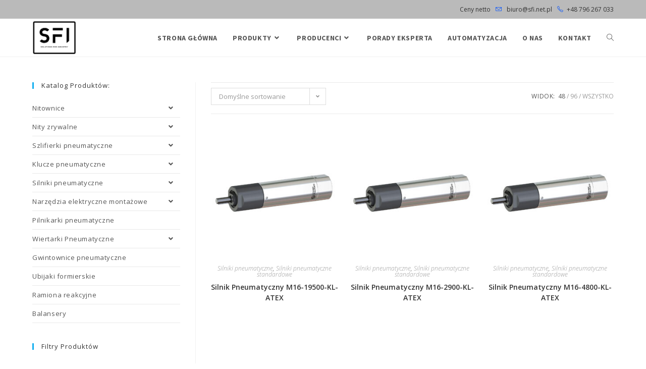

--- FILE ---
content_type: text/html; charset=UTF-8
request_url: https://narzedzia-przemyslowe.pl/typ-wrzeciona/walek-z-wpustem/
body_size: 20347
content:
<!DOCTYPE html>
<html class="html" lang="pl-PL">
<head>
	<meta charset="UTF-8">
	<link rel="profile" href="https://gmpg.org/xfn/11">

	<meta name='robots' content='noindex, follow' />
<meta name="viewport" content="width=device-width, initial-scale=1">
	<!-- This site is optimized with the Yoast SEO plugin v20.0 - https://yoast.com/wordpress/plugins/seo/ -->
	<title>Archiwa: Wałek z wpustem - Narzędzia Przemysłowe</title>
	<meta property="og:locale" content="pl_PL" />
	<meta property="og:type" content="article" />
	<meta property="og:title" content="Archiwa: Wałek z wpustem - Narzędzia Przemysłowe" />
	<meta property="og:url" content="https://narzedzia-przemyslowe.pl/typ-wrzeciona/walek-z-wpustem/" />
	<meta property="og:site_name" content="Narzędzia Przemysłowe" />
	<meta name="twitter:card" content="summary_large_image" />
	<script type="application/ld+json" class="yoast-schema-graph">{"@context":"https://schema.org","@graph":[{"@type":"CollectionPage","@id":"https://narzedzia-przemyslowe.pl/typ-wrzeciona/walek-z-wpustem/","url":"https://narzedzia-przemyslowe.pl/typ-wrzeciona/walek-z-wpustem/","name":"Archiwa: Wałek z wpustem - Narzędzia Przemysłowe","isPartOf":{"@id":"https://narzedzia-przemyslowe.pl/#website"},"primaryImageOfPage":{"@id":"https://narzedzia-przemyslowe.pl/typ-wrzeciona/walek-z-wpustem/#primaryimage"},"image":{"@id":"https://narzedzia-przemyslowe.pl/typ-wrzeciona/walek-z-wpustem/#primaryimage"},"thumbnailUrl":"https://narzedzia-przemyslowe.pl/wp-content/uploads/2021/03/M16-19500-KL-ATEX.jpg","breadcrumb":{"@id":"https://narzedzia-przemyslowe.pl/typ-wrzeciona/walek-z-wpustem/#breadcrumb"},"inLanguage":"pl-PL"},{"@type":"ImageObject","inLanguage":"pl-PL","@id":"https://narzedzia-przemyslowe.pl/typ-wrzeciona/walek-z-wpustem/#primaryimage","url":"https://narzedzia-przemyslowe.pl/wp-content/uploads/2021/03/M16-19500-KL-ATEX.jpg","contentUrl":"https://narzedzia-przemyslowe.pl/wp-content/uploads/2021/03/M16-19500-KL-ATEX.jpg","width":1200,"height":1200},{"@type":"BreadcrumbList","@id":"https://narzedzia-przemyslowe.pl/typ-wrzeciona/walek-z-wpustem/#breadcrumb","itemListElement":[{"@type":"ListItem","position":1,"name":"Strona główna","item":"https://narzedzia-przemyslowe.pl/"},{"@type":"ListItem","position":2,"name":"Wałek z wpustem"}]},{"@type":"WebSite","@id":"https://narzedzia-przemyslowe.pl/#website","url":"https://narzedzia-przemyslowe.pl/","name":"Narzędzia Przemysłowe","description":"Produkty przeznaczone do pracy w zakładach produkcyjnych, fabrykach, przemyśle samochodowych oraz lotniczym.","publisher":{"@id":"https://narzedzia-przemyslowe.pl/#organization"},"potentialAction":[{"@type":"SearchAction","target":{"@type":"EntryPoint","urlTemplate":"https://narzedzia-przemyslowe.pl/?s={search_term_string}"},"query-input":"required name=search_term_string"}],"inLanguage":"pl-PL"},{"@type":"Organization","@id":"https://narzedzia-przemyslowe.pl/#organization","name":"Narzędzia Przemysłowe","url":"https://narzedzia-przemyslowe.pl/","logo":{"@type":"ImageObject","inLanguage":"pl-PL","@id":"https://narzedzia-przemyslowe.pl/#/schema/logo/image/","url":"https://narzedzia-przemyslowe.pl/wp-content/uploads/2023/01/sfi_logo.png","contentUrl":"https://narzedzia-przemyslowe.pl/wp-content/uploads/2023/01/sfi_logo.png","width":2448,"height":1872,"caption":"Narzędzia Przemysłowe"},"image":{"@id":"https://narzedzia-przemyslowe.pl/#/schema/logo/image/"}}]}</script>
	<!-- / Yoast SEO plugin. -->


<link rel='dns-prefetch' href='//www.googletagmanager.com' />
<link rel='dns-prefetch' href='//fonts.googleapis.com' />
<link rel="alternate" type="application/rss+xml" title="Narzędzia Przemysłowe &raquo; Kanał z wpisami" href="https://narzedzia-przemyslowe.pl/feed/" />
<link rel="alternate" type="application/rss+xml" title="Narzędzia Przemysłowe &raquo; Kanał z komentarzami" href="https://narzedzia-przemyslowe.pl/comments/feed/" />
<link rel="alternate" type="application/rss+xml" title="Kanał Narzędzia Przemysłowe &raquo; Wałek z wpustem Typ wrzeciona" href="https://narzedzia-przemyslowe.pl/typ-wrzeciona/walek-z-wpustem/feed/" />
<script>
window._wpemojiSettings = {"baseUrl":"https:\/\/s.w.org\/images\/core\/emoji\/14.0.0\/72x72\/","ext":".png","svgUrl":"https:\/\/s.w.org\/images\/core\/emoji\/14.0.0\/svg\/","svgExt":".svg","source":{"concatemoji":"https:\/\/narzedzia-przemyslowe.pl\/wp-includes\/js\/wp-emoji-release.min.js?ver=6.1.9"}};
/*! This file is auto-generated */
!function(e,a,t){var n,r,o,i=a.createElement("canvas"),p=i.getContext&&i.getContext("2d");function s(e,t){var a=String.fromCharCode,e=(p.clearRect(0,0,i.width,i.height),p.fillText(a.apply(this,e),0,0),i.toDataURL());return p.clearRect(0,0,i.width,i.height),p.fillText(a.apply(this,t),0,0),e===i.toDataURL()}function c(e){var t=a.createElement("script");t.src=e,t.defer=t.type="text/javascript",a.getElementsByTagName("head")[0].appendChild(t)}for(o=Array("flag","emoji"),t.supports={everything:!0,everythingExceptFlag:!0},r=0;r<o.length;r++)t.supports[o[r]]=function(e){if(p&&p.fillText)switch(p.textBaseline="top",p.font="600 32px Arial",e){case"flag":return s([127987,65039,8205,9895,65039],[127987,65039,8203,9895,65039])?!1:!s([55356,56826,55356,56819],[55356,56826,8203,55356,56819])&&!s([55356,57332,56128,56423,56128,56418,56128,56421,56128,56430,56128,56423,56128,56447],[55356,57332,8203,56128,56423,8203,56128,56418,8203,56128,56421,8203,56128,56430,8203,56128,56423,8203,56128,56447]);case"emoji":return!s([129777,127995,8205,129778,127999],[129777,127995,8203,129778,127999])}return!1}(o[r]),t.supports.everything=t.supports.everything&&t.supports[o[r]],"flag"!==o[r]&&(t.supports.everythingExceptFlag=t.supports.everythingExceptFlag&&t.supports[o[r]]);t.supports.everythingExceptFlag=t.supports.everythingExceptFlag&&!t.supports.flag,t.DOMReady=!1,t.readyCallback=function(){t.DOMReady=!0},t.supports.everything||(n=function(){t.readyCallback()},a.addEventListener?(a.addEventListener("DOMContentLoaded",n,!1),e.addEventListener("load",n,!1)):(e.attachEvent("onload",n),a.attachEvent("onreadystatechange",function(){"complete"===a.readyState&&t.readyCallback()})),(e=t.source||{}).concatemoji?c(e.concatemoji):e.wpemoji&&e.twemoji&&(c(e.twemoji),c(e.wpemoji)))}(window,document,window._wpemojiSettings);
</script>
<style>
img.wp-smiley,
img.emoji {
	display: inline !important;
	border: none !important;
	box-shadow: none !important;
	height: 1em !important;
	width: 1em !important;
	margin: 0 0.07em !important;
	vertical-align: -0.1em !important;
	background: none !important;
	padding: 0 !important;
}
</style>
	<link rel='stylesheet' id='wp-block-library-css' href='https://narzedzia-przemyslowe.pl/wp-includes/css/dist/block-library/style.min.css?ver=6.1.9' media='all' />
<style id='wp-block-library-theme-inline-css'>
.wp-block-audio figcaption{color:#555;font-size:13px;text-align:center}.is-dark-theme .wp-block-audio figcaption{color:hsla(0,0%,100%,.65)}.wp-block-audio{margin:0 0 1em}.wp-block-code{border:1px solid #ccc;border-radius:4px;font-family:Menlo,Consolas,monaco,monospace;padding:.8em 1em}.wp-block-embed figcaption{color:#555;font-size:13px;text-align:center}.is-dark-theme .wp-block-embed figcaption{color:hsla(0,0%,100%,.65)}.wp-block-embed{margin:0 0 1em}.blocks-gallery-caption{color:#555;font-size:13px;text-align:center}.is-dark-theme .blocks-gallery-caption{color:hsla(0,0%,100%,.65)}.wp-block-image figcaption{color:#555;font-size:13px;text-align:center}.is-dark-theme .wp-block-image figcaption{color:hsla(0,0%,100%,.65)}.wp-block-image{margin:0 0 1em}.wp-block-pullquote{border-top:4px solid;border-bottom:4px solid;margin-bottom:1.75em;color:currentColor}.wp-block-pullquote__citation,.wp-block-pullquote cite,.wp-block-pullquote footer{color:currentColor;text-transform:uppercase;font-size:.8125em;font-style:normal}.wp-block-quote{border-left:.25em solid;margin:0 0 1.75em;padding-left:1em}.wp-block-quote cite,.wp-block-quote footer{color:currentColor;font-size:.8125em;position:relative;font-style:normal}.wp-block-quote.has-text-align-right{border-left:none;border-right:.25em solid;padding-left:0;padding-right:1em}.wp-block-quote.has-text-align-center{border:none;padding-left:0}.wp-block-quote.is-large,.wp-block-quote.is-style-large,.wp-block-quote.is-style-plain{border:none}.wp-block-search .wp-block-search__label{font-weight:700}.wp-block-search__button{border:1px solid #ccc;padding:.375em .625em}:where(.wp-block-group.has-background){padding:1.25em 2.375em}.wp-block-separator.has-css-opacity{opacity:.4}.wp-block-separator{border:none;border-bottom:2px solid;margin-left:auto;margin-right:auto}.wp-block-separator.has-alpha-channel-opacity{opacity:1}.wp-block-separator:not(.is-style-wide):not(.is-style-dots){width:100px}.wp-block-separator.has-background:not(.is-style-dots){border-bottom:none;height:1px}.wp-block-separator.has-background:not(.is-style-wide):not(.is-style-dots){height:2px}.wp-block-table{margin:"0 0 1em 0"}.wp-block-table thead{border-bottom:3px solid}.wp-block-table tfoot{border-top:3px solid}.wp-block-table td,.wp-block-table th{word-break:normal}.wp-block-table figcaption{color:#555;font-size:13px;text-align:center}.is-dark-theme .wp-block-table figcaption{color:hsla(0,0%,100%,.65)}.wp-block-video figcaption{color:#555;font-size:13px;text-align:center}.is-dark-theme .wp-block-video figcaption{color:hsla(0,0%,100%,.65)}.wp-block-video{margin:0 0 1em}.wp-block-template-part.has-background{padding:1.25em 2.375em;margin-top:0;margin-bottom:0}
</style>
<link rel='stylesheet' id='wc-blocks-vendors-style-css' href='https://narzedzia-przemyslowe.pl/wp-content/plugins/woocommerce/packages/woocommerce-blocks/build/wc-blocks-vendors-style.css?ver=9.1.5' media='all' />
<link rel='stylesheet' id='wc-blocks-style-css' href='https://narzedzia-przemyslowe.pl/wp-content/plugins/woocommerce/packages/woocommerce-blocks/build/wc-blocks-style.css?ver=9.1.5' media='all' />
<link rel='stylesheet' id='classic-theme-styles-css' href='https://narzedzia-przemyslowe.pl/wp-includes/css/classic-themes.min.css?ver=1' media='all' />
<style id='global-styles-inline-css'>
body{--wp--preset--color--black: #000000;--wp--preset--color--cyan-bluish-gray: #abb8c3;--wp--preset--color--white: #ffffff;--wp--preset--color--pale-pink: #f78da7;--wp--preset--color--vivid-red: #cf2e2e;--wp--preset--color--luminous-vivid-orange: #ff6900;--wp--preset--color--luminous-vivid-amber: #fcb900;--wp--preset--color--light-green-cyan: #7bdcb5;--wp--preset--color--vivid-green-cyan: #00d084;--wp--preset--color--pale-cyan-blue: #8ed1fc;--wp--preset--color--vivid-cyan-blue: #0693e3;--wp--preset--color--vivid-purple: #9b51e0;--wp--preset--gradient--vivid-cyan-blue-to-vivid-purple: linear-gradient(135deg,rgba(6,147,227,1) 0%,rgb(155,81,224) 100%);--wp--preset--gradient--light-green-cyan-to-vivid-green-cyan: linear-gradient(135deg,rgb(122,220,180) 0%,rgb(0,208,130) 100%);--wp--preset--gradient--luminous-vivid-amber-to-luminous-vivid-orange: linear-gradient(135deg,rgba(252,185,0,1) 0%,rgba(255,105,0,1) 100%);--wp--preset--gradient--luminous-vivid-orange-to-vivid-red: linear-gradient(135deg,rgba(255,105,0,1) 0%,rgb(207,46,46) 100%);--wp--preset--gradient--very-light-gray-to-cyan-bluish-gray: linear-gradient(135deg,rgb(238,238,238) 0%,rgb(169,184,195) 100%);--wp--preset--gradient--cool-to-warm-spectrum: linear-gradient(135deg,rgb(74,234,220) 0%,rgb(151,120,209) 20%,rgb(207,42,186) 40%,rgb(238,44,130) 60%,rgb(251,105,98) 80%,rgb(254,248,76) 100%);--wp--preset--gradient--blush-light-purple: linear-gradient(135deg,rgb(255,206,236) 0%,rgb(152,150,240) 100%);--wp--preset--gradient--blush-bordeaux: linear-gradient(135deg,rgb(254,205,165) 0%,rgb(254,45,45) 50%,rgb(107,0,62) 100%);--wp--preset--gradient--luminous-dusk: linear-gradient(135deg,rgb(255,203,112) 0%,rgb(199,81,192) 50%,rgb(65,88,208) 100%);--wp--preset--gradient--pale-ocean: linear-gradient(135deg,rgb(255,245,203) 0%,rgb(182,227,212) 50%,rgb(51,167,181) 100%);--wp--preset--gradient--electric-grass: linear-gradient(135deg,rgb(202,248,128) 0%,rgb(113,206,126) 100%);--wp--preset--gradient--midnight: linear-gradient(135deg,rgb(2,3,129) 0%,rgb(40,116,252) 100%);--wp--preset--duotone--dark-grayscale: url('#wp-duotone-dark-grayscale');--wp--preset--duotone--grayscale: url('#wp-duotone-grayscale');--wp--preset--duotone--purple-yellow: url('#wp-duotone-purple-yellow');--wp--preset--duotone--blue-red: url('#wp-duotone-blue-red');--wp--preset--duotone--midnight: url('#wp-duotone-midnight');--wp--preset--duotone--magenta-yellow: url('#wp-duotone-magenta-yellow');--wp--preset--duotone--purple-green: url('#wp-duotone-purple-green');--wp--preset--duotone--blue-orange: url('#wp-duotone-blue-orange');--wp--preset--font-size--small: 13px;--wp--preset--font-size--medium: 20px;--wp--preset--font-size--large: 36px;--wp--preset--font-size--x-large: 42px;--wp--preset--spacing--20: 0.44rem;--wp--preset--spacing--30: 0.67rem;--wp--preset--spacing--40: 1rem;--wp--preset--spacing--50: 1.5rem;--wp--preset--spacing--60: 2.25rem;--wp--preset--spacing--70: 3.38rem;--wp--preset--spacing--80: 5.06rem;}:where(.is-layout-flex){gap: 0.5em;}body .is-layout-flow > .alignleft{float: left;margin-inline-start: 0;margin-inline-end: 2em;}body .is-layout-flow > .alignright{float: right;margin-inline-start: 2em;margin-inline-end: 0;}body .is-layout-flow > .aligncenter{margin-left: auto !important;margin-right: auto !important;}body .is-layout-constrained > .alignleft{float: left;margin-inline-start: 0;margin-inline-end: 2em;}body .is-layout-constrained > .alignright{float: right;margin-inline-start: 2em;margin-inline-end: 0;}body .is-layout-constrained > .aligncenter{margin-left: auto !important;margin-right: auto !important;}body .is-layout-constrained > :where(:not(.alignleft):not(.alignright):not(.alignfull)){max-width: var(--wp--style--global--content-size);margin-left: auto !important;margin-right: auto !important;}body .is-layout-constrained > .alignwide{max-width: var(--wp--style--global--wide-size);}body .is-layout-flex{display: flex;}body .is-layout-flex{flex-wrap: wrap;align-items: center;}body .is-layout-flex > *{margin: 0;}:where(.wp-block-columns.is-layout-flex){gap: 2em;}.has-black-color{color: var(--wp--preset--color--black) !important;}.has-cyan-bluish-gray-color{color: var(--wp--preset--color--cyan-bluish-gray) !important;}.has-white-color{color: var(--wp--preset--color--white) !important;}.has-pale-pink-color{color: var(--wp--preset--color--pale-pink) !important;}.has-vivid-red-color{color: var(--wp--preset--color--vivid-red) !important;}.has-luminous-vivid-orange-color{color: var(--wp--preset--color--luminous-vivid-orange) !important;}.has-luminous-vivid-amber-color{color: var(--wp--preset--color--luminous-vivid-amber) !important;}.has-light-green-cyan-color{color: var(--wp--preset--color--light-green-cyan) !important;}.has-vivid-green-cyan-color{color: var(--wp--preset--color--vivid-green-cyan) !important;}.has-pale-cyan-blue-color{color: var(--wp--preset--color--pale-cyan-blue) !important;}.has-vivid-cyan-blue-color{color: var(--wp--preset--color--vivid-cyan-blue) !important;}.has-vivid-purple-color{color: var(--wp--preset--color--vivid-purple) !important;}.has-black-background-color{background-color: var(--wp--preset--color--black) !important;}.has-cyan-bluish-gray-background-color{background-color: var(--wp--preset--color--cyan-bluish-gray) !important;}.has-white-background-color{background-color: var(--wp--preset--color--white) !important;}.has-pale-pink-background-color{background-color: var(--wp--preset--color--pale-pink) !important;}.has-vivid-red-background-color{background-color: var(--wp--preset--color--vivid-red) !important;}.has-luminous-vivid-orange-background-color{background-color: var(--wp--preset--color--luminous-vivid-orange) !important;}.has-luminous-vivid-amber-background-color{background-color: var(--wp--preset--color--luminous-vivid-amber) !important;}.has-light-green-cyan-background-color{background-color: var(--wp--preset--color--light-green-cyan) !important;}.has-vivid-green-cyan-background-color{background-color: var(--wp--preset--color--vivid-green-cyan) !important;}.has-pale-cyan-blue-background-color{background-color: var(--wp--preset--color--pale-cyan-blue) !important;}.has-vivid-cyan-blue-background-color{background-color: var(--wp--preset--color--vivid-cyan-blue) !important;}.has-vivid-purple-background-color{background-color: var(--wp--preset--color--vivid-purple) !important;}.has-black-border-color{border-color: var(--wp--preset--color--black) !important;}.has-cyan-bluish-gray-border-color{border-color: var(--wp--preset--color--cyan-bluish-gray) !important;}.has-white-border-color{border-color: var(--wp--preset--color--white) !important;}.has-pale-pink-border-color{border-color: var(--wp--preset--color--pale-pink) !important;}.has-vivid-red-border-color{border-color: var(--wp--preset--color--vivid-red) !important;}.has-luminous-vivid-orange-border-color{border-color: var(--wp--preset--color--luminous-vivid-orange) !important;}.has-luminous-vivid-amber-border-color{border-color: var(--wp--preset--color--luminous-vivid-amber) !important;}.has-light-green-cyan-border-color{border-color: var(--wp--preset--color--light-green-cyan) !important;}.has-vivid-green-cyan-border-color{border-color: var(--wp--preset--color--vivid-green-cyan) !important;}.has-pale-cyan-blue-border-color{border-color: var(--wp--preset--color--pale-cyan-blue) !important;}.has-vivid-cyan-blue-border-color{border-color: var(--wp--preset--color--vivid-cyan-blue) !important;}.has-vivid-purple-border-color{border-color: var(--wp--preset--color--vivid-purple) !important;}.has-vivid-cyan-blue-to-vivid-purple-gradient-background{background: var(--wp--preset--gradient--vivid-cyan-blue-to-vivid-purple) !important;}.has-light-green-cyan-to-vivid-green-cyan-gradient-background{background: var(--wp--preset--gradient--light-green-cyan-to-vivid-green-cyan) !important;}.has-luminous-vivid-amber-to-luminous-vivid-orange-gradient-background{background: var(--wp--preset--gradient--luminous-vivid-amber-to-luminous-vivid-orange) !important;}.has-luminous-vivid-orange-to-vivid-red-gradient-background{background: var(--wp--preset--gradient--luminous-vivid-orange-to-vivid-red) !important;}.has-very-light-gray-to-cyan-bluish-gray-gradient-background{background: var(--wp--preset--gradient--very-light-gray-to-cyan-bluish-gray) !important;}.has-cool-to-warm-spectrum-gradient-background{background: var(--wp--preset--gradient--cool-to-warm-spectrum) !important;}.has-blush-light-purple-gradient-background{background: var(--wp--preset--gradient--blush-light-purple) !important;}.has-blush-bordeaux-gradient-background{background: var(--wp--preset--gradient--blush-bordeaux) !important;}.has-luminous-dusk-gradient-background{background: var(--wp--preset--gradient--luminous-dusk) !important;}.has-pale-ocean-gradient-background{background: var(--wp--preset--gradient--pale-ocean) !important;}.has-electric-grass-gradient-background{background: var(--wp--preset--gradient--electric-grass) !important;}.has-midnight-gradient-background{background: var(--wp--preset--gradient--midnight) !important;}.has-small-font-size{font-size: var(--wp--preset--font-size--small) !important;}.has-medium-font-size{font-size: var(--wp--preset--font-size--medium) !important;}.has-large-font-size{font-size: var(--wp--preset--font-size--large) !important;}.has-x-large-font-size{font-size: var(--wp--preset--font-size--x-large) !important;}
.wp-block-navigation a:where(:not(.wp-element-button)){color: inherit;}
:where(.wp-block-columns.is-layout-flex){gap: 2em;}
.wp-block-pullquote{font-size: 1.5em;line-height: 1.6;}
</style>
<link rel='stylesheet' id='woof-css' href='https://narzedzia-przemyslowe.pl/wp-content/plugins/woocommerce-products-filter/css/front.css?ver=2.2.4.2' media='all' />
<link rel='stylesheet' id='chosen-drop-down-css' href='https://narzedzia-przemyslowe.pl/wp-content/plugins/woocommerce-products-filter/js/chosen/chosen.min.css?ver=2.2.4.2' media='all' />
<link rel='stylesheet' id='woof_label_html_items-css' href='https://narzedzia-przemyslowe.pl/wp-content/plugins/woocommerce-products-filter/ext/label/css/html_types/label.css?ver=2.2.4.2' media='all' />
<link rel='stylesheet' id='woof_slider_html_items-css' href='https://narzedzia-przemyslowe.pl/wp-content/plugins/woocommerce-products-filter/ext/slider/css/html_types/slider.css?ver=2.2.4.2' media='all' />
<style id='woocommerce-inline-inline-css'>
.woocommerce form .form-row .required { visibility: visible; }
</style>
<link rel='stylesheet' id='oceanwp-woo-mini-cart-css' href='https://narzedzia-przemyslowe.pl/wp-content/themes/oceanwp/assets/css/woo/woo-mini-cart.min.css?ver=6.1.9' media='all' />
<link rel='stylesheet' id='font-awesome-css' href='https://narzedzia-przemyslowe.pl/wp-content/themes/oceanwp/assets/fonts/fontawesome/css/all.min.css?ver=5.15.1' media='all' />
<link rel='stylesheet' id='simple-line-icons-css' href='https://narzedzia-przemyslowe.pl/wp-content/themes/oceanwp/assets/css/third/simple-line-icons.min.css?ver=2.4.0' media='all' />
<link rel='stylesheet' id='oceanwp-style-css' href='https://narzedzia-przemyslowe.pl/wp-content/themes/oceanwp/assets/css/style.min.css?ver=3.4.1' media='all' />
<link rel='stylesheet' id='oceanwp-google-font-open-sans-css' href='//fonts.googleapis.com/css?family=Open+Sans%3A100%2C200%2C300%2C400%2C500%2C600%2C700%2C800%2C900%2C100i%2C200i%2C300i%2C400i%2C500i%2C600i%2C700i%2C800i%2C900i&#038;amp&#038;subset=latin&#038;display=swap&#038;ver=6.1.9' media='all' />
<link rel='stylesheet' id='oceanwp-google-font-source-sans-pro-css' href='//fonts.googleapis.com/css?family=Source+Sans+Pro%3A100%2C200%2C300%2C400%2C500%2C600%2C700%2C800%2C900%2C100i%2C200i%2C300i%2C400i%2C500i%2C600i%2C700i%2C800i%2C900i&#038;amp&#038;subset=latin&#038;display=swap&#038;ver=6.1.9' media='all' />
<link rel='stylesheet' id='oceanwp-woocommerce-css' href='https://narzedzia-przemyslowe.pl/wp-content/themes/oceanwp/assets/css/woo/woocommerce.min.css?ver=6.1.9' media='all' />
<link rel='stylesheet' id='oceanwp-woo-star-font-css' href='https://narzedzia-przemyslowe.pl/wp-content/themes/oceanwp/assets/css/woo/woo-star-font.min.css?ver=6.1.9' media='all' />
<link rel='stylesheet' id='oe-widgets-style-css' href='https://narzedzia-przemyslowe.pl/wp-content/plugins/ocean-extra/assets/css/widgets.css?ver=6.1.9' media='all' />
<script src='https://narzedzia-przemyslowe.pl/wp-includes/js/jquery/jquery.min.js?ver=3.6.1' id='jquery-core-js'></script>
<script src='https://narzedzia-przemyslowe.pl/wp-includes/js/jquery/jquery-migrate.min.js?ver=3.3.2' id='jquery-migrate-js'></script>

<!-- Google Analytics snippet added by Site Kit -->
<script src='https://www.googletagmanager.com/gtag/js?id=UA-189116215-1' id='google_gtagjs-js' async></script>
<script id='google_gtagjs-js-after'>
window.dataLayer = window.dataLayer || [];function gtag(){dataLayer.push(arguments);}
gtag('set', 'linker', {"domains":["narzedzia-przemyslowe.pl"]} );
gtag("js", new Date());
gtag("set", "developer_id.dZTNiMT", true);
gtag("config", "UA-189116215-1", {"anonymize_ip":true});
</script>

<!-- End Google Analytics snippet added by Site Kit -->
<link rel="https://api.w.org/" href="https://narzedzia-przemyslowe.pl/wp-json/" /><link rel="EditURI" type="application/rsd+xml" title="RSD" href="https://narzedzia-przemyslowe.pl/xmlrpc.php?rsd" />
<link rel="wlwmanifest" type="application/wlwmanifest+xml" href="https://narzedzia-przemyslowe.pl/wp-includes/wlwmanifest.xml" />
<meta name="generator" content="WordPress 6.1.9" />
<meta name="generator" content="WooCommerce 7.3.0" />
<meta name="generator" content="Site Kit by Google 1.93.0" />	<noscript><style>.woocommerce-product-gallery{ opacity: 1 !important; }</style></noscript>
			<style id="wp-custom-css">
			/* Ukrycie out of stock */.woocommerce ul.products li.product.outofstock .outofstock-badge{display:none}/* Ukrycie "dodaj do koszyka" */body.woocommerce ul.products li.product .button{display:none}h2.yikes-custom-woo-tab-title{display:none}#tab-additional_information h2{display:none}/* remove "Description" h2 from description tab */.woocommerce-tabs #tab-description h2{display:none}/* szare atrybuty .shop_attributes a[rel="tag"]{pointer-events:none;cursor:default;color:#888}*//* Ukrycie ilości produktow w kategori */.woocommerce-loop-category__title mark.count{display:none}#product-1850 form.cart{display:none}#product-1862 form.cart{display:none}#product-1864 form.cart{display:none}#product-1866 form.cart{display:none}#product-1868 form.cart{display:none}#product-1870 form.cart{display:none}#product-1872 form.cart{display:none}#product-1875 form.cart{display:none}		</style>
		        <script type="text/javascript">
            var woof_is_permalink =1;

            var woof_shop_page = "";
        
            var woof_really_curr_tax = {};
            var woof_current_page_link = location.protocol + '//' + location.host + location.pathname;
            /*lets remove pagination from woof_current_page_link*/
            woof_current_page_link = woof_current_page_link.replace(/\page\/[0-9]+/, "");
                    var woof_link = 'https://narzedzia-przemyslowe.pl/wp-content/plugins/woocommerce-products-filter/';

                                woof_really_curr_tax = {term_id:452, taxonomy: "pa_typ-wrzeciona"};
                            </script>

                <script>

            var woof_ajaxurl = "https://narzedzia-przemyslowe.pl/wp-admin/admin-ajax.php";

            var woof_lang = {
                'orderby': "sortujwg",
                'date': "data",
                'perpage': "na stronę",
                'pricerange': "zakres cen",
                'menu_order': "kolejność menu",
                'popularity': "popularność",
                'rating': "oceny",
                'price': "cena od najniższej do najwyższej",
                'price-desc': "cena od najwyższej do najniższej"
            };

            if (typeof woof_lang_custom == 'undefined') {
                var woof_lang_custom = {};/*!!important*/
            }


            var woof_is_mobile = 0;
        


            var woof_show_price_search_button = 0;
            var woof_show_price_search_type = 0;
        
            var woof_show_price_search_type = 0;

            var swoof_search_slug = "swoof";

        
            var icheck_skin = {};
                        icheck_skin = 'none';
        
            var is_woof_use_chosen =1;

        

            var woof_current_values = '[]';

            var woof_lang_loading = "Ładowanie ...";

        
            var woof_lang_show_products_filter = "pokaż filtr produktów";
            var woof_lang_hide_products_filter = "ukryj filtr produktów";
            var woof_lang_pricerange = "zakres cen";

            var woof_use_beauty_scroll =0;

            var woof_autosubmit =1;
            var woof_ajaxurl = "https://narzedzia-przemyslowe.pl/wp-admin/admin-ajax.php";
            /*var woof_submit_link = "";*/
            var woof_is_ajax = 0;
            var woof_ajax_redraw = 0;
            var woof_ajax_page_num =1;
            var woof_ajax_first_done = false;
            var woof_checkboxes_slide_flag = true;


            /*toggles*/
            var woof_toggle_type = "text";

            var woof_toggle_closed_text = "-";
            var woof_toggle_opened_text = "+";

            var woof_toggle_closed_image = "https://narzedzia-przemyslowe.pl/wp-content/plugins/woocommerce-products-filter/img/plus3.png";
            var woof_toggle_opened_image = "https://narzedzia-przemyslowe.pl/wp-content/plugins/woocommerce-products-filter/img/minus3.png";


            /*indexes which can be displayed in red buttons panel*/
                    var woof_accept_array = ["min_price", "orderby", "perpage", "min_rating","product_visibility","product_cat","product_tag","pa_bez-smarowania","pa_certyfikat-atex","pa_chwilowe-zuzycie-powietrza","pa_cykle","pa_dlugosc","pa_dlugosc-lba-nita","pa_dlugosc-linki","pa_dwukierunkowa","pa_dwukierunkowy","pa_dyrektywy-unii-europejskiej","pa_europejska-norma-halasu","pa_europejska-norma-wibracji","pa_glowica-wsteczna","pa_grubosc-materialu","pa_gwint-wlotu-powietrza","pa_gwint-wrzeciona","pa_ilosc-otworow","pa_kierunek-obrotow","pa_kolor","pa_maksymalna-moc-wyjsciowa","pa_maksymalna-waga-narzedzia","pa_maksymalny-moment","pa_maksymalny-moment-wstecz","pa_material","pa_material-linki","pa_min-moment-rozruchowy","pa_minimalne-zamowienie","pa_minimalny-rozmiar-weza","pa_moc","pa_moc-dzwieku-akustyczna","pa_moment-moc-maksymalna","pa_moment-zablokowania","pa_nakretka-gwintowana","pa_niepewnosc-pomiaru-halasu","pa_niepewnosc-wibracji-k","pa_obudowa","pa_odleglosc-od-boku-do-srodka","pa_opakowanie","pa_otwor","pa_oznaczenie-atex","pa_podcisnienie","pa_poziom-halasu","pa_poziom-wibracji","pa_predkosc-obrotowa","pa_predkosc-skoku","pa_producent","pa_przeplyw-maksymalny","pa_przeznaczenie","pa_rodzaj-uchwytu","pa_rodzaj-uchwytu-wiertarki","pa_rozmiar-papieru","pa_rozmiar-sciernicy","pa_rozmiar-uchwytu-wiertarki","pa_skok","pa_srednica-gwozdzia-nita-c","pa_srednica-kolnierza-nita-d","pa_srednica-korpusu","pa_srednica-lba-nita","pa_srednica-oscylacji","pa_srednica-otworow","pa_srednica-podkladki","pa_srednica-tarczy","pa_srednica-zacisku-narzedzia","pa_srednie-zuzycie-powietrza","pa_stal-nierdzewna","pa_standardy-unii-europejskiej","pa_stopien-ochrony","pa_szerokosc","pa_szlifierka-trzpieniowa-typ","pa_tuleja-rozmiar","pa_typ-kolnierza","pa_typ-podkladki","pa_typ-sprzegla","pa_typ-wrzeciona","pa_udzwig","pa_waga","pa_wrzeciono-kwadratowe","pa_wrzeciono-wychodzace","pa_wylot-przedni","pa_wylot-tylny","pa_wymiar-a","pa_wymiar-b-maksymalny","pa_wymiar-b-minimalny","pa_wymiar-c","pa_wymiar-d","pa_wymiar-e","pa_wysokosc","pa_wysokosc-kolnierza-k","pa_wysokosc-nad-wrzecionem","pa_wytrzymalosc-na-scinanie","pa_wytrzymalosc-na-zrywanie","pa_z-wlasnym-podcisnieniem","pa_zakres-momentu-przod","pa_zamontowany-balanser","pa_zasilanie","pa_zastosowanie","pa_zuzycie-na-biegu-jalowym","pa_zuzycie-powietrza"];

                    /*for extensions*/
            var woof_ext_init_functions = null;
                        woof_ext_init_functions = '{"label":"woof_init_labels","slider":"woof_init_sliders"}';

        

        
            var woof_overlay_skin = "default";

            jQuery(function () {
                try
                {
                    woof_current_values = jQuery.parseJSON(woof_current_values);
                } catch (e)
                {
                    woof_current_values = null;
                }
                if (woof_current_values == null || woof_current_values.length == 0) {
                    woof_current_values = {};
                }

            });

            function woof_js_after_ajax_done() {
                jQuery(document).trigger('woof_ajax_done');
                    }
        </script>
        <!-- OceanWP CSS -->
<style type="text/css">
/* Header CSS */#site-header.has-header-media .overlay-header-media{background-color:rgba(0,0,0,0.5)}#site-logo #site-logo-inner a img,#site-header.center-header #site-navigation-wrap .middle-site-logo a img{max-width:88px}#site-header #site-logo #site-logo-inner a img,#site-header.center-header #site-navigation-wrap .middle-site-logo a img{max-height:150px}/* Top Bar CSS */#top-bar-wrap,.oceanwp-top-bar-sticky{background-color:#bababa}#top-bar-wrap{border-color:#ffffff}#top-bar-wrap,#top-bar-content strong{color:#c1c1c1}#top-bar-social li a{color:#ffffff}#top-bar-social li a .owp-icon use{stroke:#ffffff}#top-bar-social li a:hover{color:#a0a0a0!important}#top-bar-social li a:hover .owp-icon use{stroke:#a0a0a0!important}/* WooCommerce CSS */#owp-checkout-timeline .timeline-step{color:#cccccc}#owp-checkout-timeline .timeline-step{border-color:#cccccc}/* Typography CSS */body{font-family:Open Sans}#site-logo a.site-logo-text{font-family:Source Sans Pro;font-weight:700;font-size:20px;line-height:1;text-transform:uppercase}#site-navigation-wrap .dropdown-menu >li >a,#site-header.full_screen-header .fs-dropdown-menu >li >a,#site-header.top-header #site-navigation-wrap .dropdown-menu >li >a,#site-header.center-header #site-navigation-wrap .dropdown-menu >li >a,#site-header.medium-header #site-navigation-wrap .dropdown-menu >li >a,.oceanwp-mobile-menu-icon a{font-family:Source Sans Pro;font-weight:700;font-size:14px;text-transform:uppercase}.dropdown-menu ul li a.menu-link,#site-header.full_screen-header .fs-dropdown-menu ul.sub-menu li a{font-family:Source Sans Pro;font-size:13px}.page-header .page-header-title,.page-header.background-image-page-header .page-header-title{font-family:Source Sans Pro;font-weight:500;text-transform:capitalize}
</style></head>

<body data-rsssl=1 class="archive tax-pa_typ-wrzeciona term-walek-z-wpustem term-452 wp-custom-logo wp-embed-responsive theme-oceanwp woocommerce woocommerce-page woocommerce-no-js oceanwp-theme dropdown-mobile default-breakpoint has-sidebar content-left-sidebar has-topbar page-header-disabled has-breadcrumbs has-fixed-footer account-original-style elementor-default elementor-kit-1" itemscope="itemscope" itemtype="https://schema.org/WebPage">

	<svg xmlns="http://www.w3.org/2000/svg" viewBox="0 0 0 0" width="0" height="0" focusable="false" role="none" style="visibility: hidden; position: absolute; left: -9999px; overflow: hidden;" ><defs><filter id="wp-duotone-dark-grayscale"><feColorMatrix color-interpolation-filters="sRGB" type="matrix" values=" .299 .587 .114 0 0 .299 .587 .114 0 0 .299 .587 .114 0 0 .299 .587 .114 0 0 " /><feComponentTransfer color-interpolation-filters="sRGB" ><feFuncR type="table" tableValues="0 0.49803921568627" /><feFuncG type="table" tableValues="0 0.49803921568627" /><feFuncB type="table" tableValues="0 0.49803921568627" /><feFuncA type="table" tableValues="1 1" /></feComponentTransfer><feComposite in2="SourceGraphic" operator="in" /></filter></defs></svg><svg xmlns="http://www.w3.org/2000/svg" viewBox="0 0 0 0" width="0" height="0" focusable="false" role="none" style="visibility: hidden; position: absolute; left: -9999px; overflow: hidden;" ><defs><filter id="wp-duotone-grayscale"><feColorMatrix color-interpolation-filters="sRGB" type="matrix" values=" .299 .587 .114 0 0 .299 .587 .114 0 0 .299 .587 .114 0 0 .299 .587 .114 0 0 " /><feComponentTransfer color-interpolation-filters="sRGB" ><feFuncR type="table" tableValues="0 1" /><feFuncG type="table" tableValues="0 1" /><feFuncB type="table" tableValues="0 1" /><feFuncA type="table" tableValues="1 1" /></feComponentTransfer><feComposite in2="SourceGraphic" operator="in" /></filter></defs></svg><svg xmlns="http://www.w3.org/2000/svg" viewBox="0 0 0 0" width="0" height="0" focusable="false" role="none" style="visibility: hidden; position: absolute; left: -9999px; overflow: hidden;" ><defs><filter id="wp-duotone-purple-yellow"><feColorMatrix color-interpolation-filters="sRGB" type="matrix" values=" .299 .587 .114 0 0 .299 .587 .114 0 0 .299 .587 .114 0 0 .299 .587 .114 0 0 " /><feComponentTransfer color-interpolation-filters="sRGB" ><feFuncR type="table" tableValues="0.54901960784314 0.98823529411765" /><feFuncG type="table" tableValues="0 1" /><feFuncB type="table" tableValues="0.71764705882353 0.25490196078431" /><feFuncA type="table" tableValues="1 1" /></feComponentTransfer><feComposite in2="SourceGraphic" operator="in" /></filter></defs></svg><svg xmlns="http://www.w3.org/2000/svg" viewBox="0 0 0 0" width="0" height="0" focusable="false" role="none" style="visibility: hidden; position: absolute; left: -9999px; overflow: hidden;" ><defs><filter id="wp-duotone-blue-red"><feColorMatrix color-interpolation-filters="sRGB" type="matrix" values=" .299 .587 .114 0 0 .299 .587 .114 0 0 .299 .587 .114 0 0 .299 .587 .114 0 0 " /><feComponentTransfer color-interpolation-filters="sRGB" ><feFuncR type="table" tableValues="0 1" /><feFuncG type="table" tableValues="0 0.27843137254902" /><feFuncB type="table" tableValues="0.5921568627451 0.27843137254902" /><feFuncA type="table" tableValues="1 1" /></feComponentTransfer><feComposite in2="SourceGraphic" operator="in" /></filter></defs></svg><svg xmlns="http://www.w3.org/2000/svg" viewBox="0 0 0 0" width="0" height="0" focusable="false" role="none" style="visibility: hidden; position: absolute; left: -9999px; overflow: hidden;" ><defs><filter id="wp-duotone-midnight"><feColorMatrix color-interpolation-filters="sRGB" type="matrix" values=" .299 .587 .114 0 0 .299 .587 .114 0 0 .299 .587 .114 0 0 .299 .587 .114 0 0 " /><feComponentTransfer color-interpolation-filters="sRGB" ><feFuncR type="table" tableValues="0 0" /><feFuncG type="table" tableValues="0 0.64705882352941" /><feFuncB type="table" tableValues="0 1" /><feFuncA type="table" tableValues="1 1" /></feComponentTransfer><feComposite in2="SourceGraphic" operator="in" /></filter></defs></svg><svg xmlns="http://www.w3.org/2000/svg" viewBox="0 0 0 0" width="0" height="0" focusable="false" role="none" style="visibility: hidden; position: absolute; left: -9999px; overflow: hidden;" ><defs><filter id="wp-duotone-magenta-yellow"><feColorMatrix color-interpolation-filters="sRGB" type="matrix" values=" .299 .587 .114 0 0 .299 .587 .114 0 0 .299 .587 .114 0 0 .299 .587 .114 0 0 " /><feComponentTransfer color-interpolation-filters="sRGB" ><feFuncR type="table" tableValues="0.78039215686275 1" /><feFuncG type="table" tableValues="0 0.94901960784314" /><feFuncB type="table" tableValues="0.35294117647059 0.47058823529412" /><feFuncA type="table" tableValues="1 1" /></feComponentTransfer><feComposite in2="SourceGraphic" operator="in" /></filter></defs></svg><svg xmlns="http://www.w3.org/2000/svg" viewBox="0 0 0 0" width="0" height="0" focusable="false" role="none" style="visibility: hidden; position: absolute; left: -9999px; overflow: hidden;" ><defs><filter id="wp-duotone-purple-green"><feColorMatrix color-interpolation-filters="sRGB" type="matrix" values=" .299 .587 .114 0 0 .299 .587 .114 0 0 .299 .587 .114 0 0 .299 .587 .114 0 0 " /><feComponentTransfer color-interpolation-filters="sRGB" ><feFuncR type="table" tableValues="0.65098039215686 0.40392156862745" /><feFuncG type="table" tableValues="0 1" /><feFuncB type="table" tableValues="0.44705882352941 0.4" /><feFuncA type="table" tableValues="1 1" /></feComponentTransfer><feComposite in2="SourceGraphic" operator="in" /></filter></defs></svg><svg xmlns="http://www.w3.org/2000/svg" viewBox="0 0 0 0" width="0" height="0" focusable="false" role="none" style="visibility: hidden; position: absolute; left: -9999px; overflow: hidden;" ><defs><filter id="wp-duotone-blue-orange"><feColorMatrix color-interpolation-filters="sRGB" type="matrix" values=" .299 .587 .114 0 0 .299 .587 .114 0 0 .299 .587 .114 0 0 .299 .587 .114 0 0 " /><feComponentTransfer color-interpolation-filters="sRGB" ><feFuncR type="table" tableValues="0.098039215686275 1" /><feFuncG type="table" tableValues="0 0.66274509803922" /><feFuncB type="table" tableValues="0.84705882352941 0.41960784313725" /><feFuncA type="table" tableValues="1 1" /></feComponentTransfer><feComposite in2="SourceGraphic" operator="in" /></filter></defs></svg>
	
	<div id="outer-wrap" class="site clr">

		<a class="skip-link screen-reader-text" href="#main">Skip to content</a>

		
		<div id="wrap" class="clr">

			

<div id="top-bar-wrap" class="clr">

	<div id="top-bar" class="clr container">

		
		<div id="top-bar-inner" class="clr">

			
	<div id="top-bar-content" class="clr has-content top-bar-right">

		
		
			
				<span class="topbar-content">

					<a href="tel:+48-669-779-405">Ceny netto</a>

<a href="mailto:biuro@sfi.net.pl"><i class="icon-envelope" style="margin: 7px 7px 0;color: #0050FF"></i> 
 biuro@sfi.net.pl</a>

<a href="tel:+48-796-267-033"><i class="icon-phone" style="margin: 7px 7px 0;color: #0050FF"></i>+48 796 267 033</a>



				</span>

				
	</div><!-- #top-bar-content -->


		</div><!-- #top-bar-inner -->

		
	</div><!-- #top-bar -->

</div><!-- #top-bar-wrap -->


			
<header id="site-header" class="minimal-header effect-three clr" data-height="74" itemscope="itemscope" itemtype="https://schema.org/WPHeader" role="banner">

	
					
			<div id="site-header-inner" class="clr container">

				
				

<div id="site-logo" class="clr" itemscope itemtype="https://schema.org/Brand" >

	
	<div id="site-logo-inner" class="clr">

		<a href="https://narzedzia-przemyslowe.pl/" class="custom-logo-link" rel="home"><img width="2448" height="1872" src="https://narzedzia-przemyslowe.pl/wp-content/uploads/2023/01/sfi_logo.png" class="custom-logo" alt="Narzędzia Przemysłowe" decoding="async" srcset="https://narzedzia-przemyslowe.pl/wp-content/uploads/2023/01/sfi_logo.png 2448w, https://narzedzia-przemyslowe.pl/wp-content/uploads/2023/01/sfi_logo-300x229.png 300w, https://narzedzia-przemyslowe.pl/wp-content/uploads/2023/01/sfi_logo-1024x783.png 1024w, https://narzedzia-przemyslowe.pl/wp-content/uploads/2023/01/sfi_logo-768x587.png 768w, https://narzedzia-przemyslowe.pl/wp-content/uploads/2023/01/sfi_logo-1536x1175.png 1536w, https://narzedzia-przemyslowe.pl/wp-content/uploads/2023/01/sfi_logo-2048x1566.png 2048w, https://narzedzia-przemyslowe.pl/wp-content/uploads/2023/01/sfi_logo-600x459.png 600w" sizes="(max-width: 2448px) 100vw, 2448px" /></a>
	</div><!-- #site-logo-inner -->

	
	
</div><!-- #site-logo -->

			<div id="site-navigation-wrap" class="clr">
			
			
			
			<nav id="site-navigation" class="navigation main-navigation clr" itemscope="itemscope" itemtype="https://schema.org/SiteNavigationElement" role="navigation" >

				<ul id="menu-gorne-menu" class="main-menu dropdown-menu sf-menu"><li id="menu-item-329" class="menu-item menu-item-type-post_type menu-item-object-page menu-item-home menu-item-329"><a href="https://narzedzia-przemyslowe.pl/" class="menu-link"><span class="text-wrap">Strona główna</span></a></li><li id="menu-item-98" class="menu-item menu-item-type-post_type menu-item-object-page menu-item-has-children dropdown menu-item-98"><a href="https://narzedzia-przemyslowe.pl/produkty/" class="menu-link"><span class="text-wrap">Produkty<i class="nav-arrow fa fa-angle-down" aria-hidden="true" role="img"></i></span></a>
<ul class="sub-menu">
	<li id="menu-item-119" class="menu-item menu-item-type-taxonomy menu-item-object-product_cat menu-item-has-children dropdown menu-item-119"><a href="https://narzedzia-przemyslowe.pl/produkty/nitownice/" class="menu-link"><span class="text-wrap">Nitownice<i class="nav-arrow fa fa-angle-right" aria-hidden="true" role="img"></i></span></a>
	<ul class="sub-menu">
		<li id="menu-item-111" class="menu-item menu-item-type-taxonomy menu-item-object-product_cat menu-item-111"><a href="https://narzedzia-przemyslowe.pl/produkty/nitownice/do-nitow-zrywalnych/" class="menu-link"><span class="text-wrap">Do nitów zrywalnych</span></a></li>		<li id="menu-item-110" class="menu-item menu-item-type-taxonomy menu-item-object-product_cat menu-item-110"><a href="https://narzedzia-przemyslowe.pl/produkty/nitownice/do-nitonakretek/" class="menu-link"><span class="text-wrap">Do nitonakrętek</span></a></li>	</ul>
</li>	<li id="menu-item-2267" class="menu-item menu-item-type-taxonomy menu-item-object-product_cat menu-item-has-children dropdown menu-item-2267"><a href="https://narzedzia-przemyslowe.pl/produkty/nity-zrywalne/" class="menu-link"><span class="text-wrap">Nity zrywalne<i class="nav-arrow fa fa-angle-right" aria-hidden="true" role="img"></i></span></a>
	<ul class="sub-menu">
		<li id="menu-item-2271" class="menu-item menu-item-type-taxonomy menu-item-object-product_cat menu-item-has-children dropdown menu-item-2271"><a href="https://narzedzia-przemyslowe.pl/produkty/nity-zrywalne/nity-standardowe/" class="menu-link"><span class="text-wrap">Nity standardowe<i class="nav-arrow fa fa-angle-right" aria-hidden="true" role="img"></i></span></a>
		<ul class="sub-menu">
			<li id="menu-item-2272" class="menu-item menu-item-type-taxonomy menu-item-object-product_cat menu-item-2272"><a href="https://narzedzia-przemyslowe.pl/produkty/nity-zrywalne/nity-standardowe/standardowe-kolnierz-plaski/" class="menu-link"><span class="text-wrap">Nity standardowe &#8211; kołnierz płaski</span></a></li>			<li id="menu-item-2274" class="menu-item menu-item-type-taxonomy menu-item-object-product_cat menu-item-2274"><a href="https://narzedzia-przemyslowe.pl/produkty/nity-zrywalne/nity-standardowe/standardowe-kolnierz-stozkowy/" class="menu-link"><span class="text-wrap">Nity standardowe &#8211; kołnierz stożkowy</span></a></li>			<li id="menu-item-2273" class="menu-item menu-item-type-taxonomy menu-item-object-product_cat menu-item-2273"><a href="https://narzedzia-przemyslowe.pl/produkty/nity-zrywalne/nity-standardowe/standardowe-kolnierz-poszerzany/" class="menu-link"><span class="text-wrap">Nity standardowe &#8211; kołnierz poszerzany</span></a></li>		</ul>
</li>		<li id="menu-item-2268" class="menu-item menu-item-type-taxonomy menu-item-object-product_cat menu-item-2268"><a href="https://narzedzia-przemyslowe.pl/produkty/nity-zrywalne/nity-karbowane/" class="menu-link"><span class="text-wrap">Nity karbowane</span></a></li>		<li id="menu-item-2269" class="menu-item menu-item-type-taxonomy menu-item-object-product_cat menu-item-2269"><a href="https://narzedzia-przemyslowe.pl/produkty/nity-zrywalne/nity-kolorowe/" class="menu-link"><span class="text-wrap">Nity kolorowe</span></a></li>		<li id="menu-item-2270" class="menu-item menu-item-type-taxonomy menu-item-object-product_cat menu-item-2270"><a href="https://narzedzia-przemyslowe.pl/produkty/nity-zrywalne/nity-specjalne/" class="menu-link"><span class="text-wrap">Nity specjalne</span></a></li>		<li id="menu-item-2275" class="menu-item menu-item-type-taxonomy menu-item-object-product_cat menu-item-2275"><a href="https://narzedzia-przemyslowe.pl/produkty/nity-zrywalne/nity-szczelne/" class="menu-link"><span class="text-wrap">Nity szczelne</span></a></li>	</ul>
</li>	<li id="menu-item-93" class="menu-item menu-item-type-taxonomy menu-item-object-product_cat menu-item-has-children dropdown menu-item-93"><a href="https://narzedzia-przemyslowe.pl/produkty/szlifierki-pneumatyczne/" class="menu-link"><span class="text-wrap">Szlifierki pneumatyczne<i class="nav-arrow fa fa-angle-right" aria-hidden="true" role="img"></i></span></a>
	<ul class="sub-menu">
		<li id="menu-item-104" class="menu-item menu-item-type-taxonomy menu-item-object-product_cat menu-item-104"><a href="https://narzedzia-przemyslowe.pl/produkty/szlifierki-pneumatyczne/katowe/" class="menu-link"><span class="text-wrap">Kątowe</span></a></li>		<li id="menu-item-224" class="menu-item menu-item-type-taxonomy menu-item-object-product_cat menu-item-224"><a href="https://narzedzia-przemyslowe.pl/produkty/szlifierki-pneumatyczne/trzpieniowe/" class="menu-link"><span class="text-wrap">Trzpieniowe</span></a></li>		<li id="menu-item-355" class="menu-item menu-item-type-taxonomy menu-item-object-product_cat menu-item-355"><a href="https://narzedzia-przemyslowe.pl/produkty/szlifierki-pneumatyczne/oscylacyjne/" class="menu-link"><span class="text-wrap">Oscylacyjne</span></a></li>		<li id="menu-item-356" class="menu-item menu-item-type-taxonomy menu-item-object-product_cat menu-item-356"><a href="https://narzedzia-przemyslowe.pl/produkty/szlifierki-pneumatyczne/proste/" class="menu-link"><span class="text-wrap">Proste</span></a></li>		<li id="menu-item-357" class="menu-item menu-item-type-taxonomy menu-item-object-product_cat menu-item-357"><a href="https://narzedzia-przemyslowe.pl/produkty/szlifierki-pneumatyczne/tasmowe/" class="menu-link"><span class="text-wrap">Taśmowe</span></a></li>	</ul>
</li>	<li id="menu-item-298" class="menu-item menu-item-type-taxonomy menu-item-object-product_cat menu-item-has-children dropdown menu-item-298"><a href="https://narzedzia-przemyslowe.pl/produkty/klucze-pneumatyczne/" class="menu-link"><span class="text-wrap">Klucze pneumatyczne<i class="nav-arrow fa fa-angle-right" aria-hidden="true" role="img"></i></span></a>
	<ul class="sub-menu">
		<li id="menu-item-301" class="menu-item menu-item-type-taxonomy menu-item-object-product_cat menu-item-301"><a href="https://narzedzia-przemyslowe.pl/produkty/klucze-pneumatyczne/udarowe/" class="menu-link"><span class="text-wrap">Udarowe</span></a></li>		<li id="menu-item-299" class="menu-item menu-item-type-taxonomy menu-item-object-product_cat menu-item-299"><a href="https://narzedzia-przemyslowe.pl/produkty/klucze-pneumatyczne/impulsowe/" class="menu-link"><span class="text-wrap">Impulsowe</span></a></li>		<li id="menu-item-300" class="menu-item menu-item-type-taxonomy menu-item-object-product_cat menu-item-300"><a href="https://narzedzia-przemyslowe.pl/produkty/klucze-pneumatyczne/klucze-katowe/" class="menu-link"><span class="text-wrap">Kątowe</span></a></li>		<li id="menu-item-302" class="menu-item menu-item-type-taxonomy menu-item-object-product_cat menu-item-302"><a href="https://narzedzia-przemyslowe.pl/produkty/klucze-pneumatyczne/zapadkowe/" class="menu-link"><span class="text-wrap">Zapadkowe</span></a></li>	</ul>
</li>	<li id="menu-item-361" class="menu-item menu-item-type-taxonomy menu-item-object-product_cat menu-item-has-children dropdown menu-item-361"><a href="https://narzedzia-przemyslowe.pl/produkty/wiertarki-pneumatyczne/" class="menu-link"><span class="text-wrap">Wiertarki Pneumatyczne<i class="nav-arrow fa fa-angle-right" aria-hidden="true" role="img"></i></span></a>
	<ul class="sub-menu">
		<li id="menu-item-1511" class="menu-item menu-item-type-taxonomy menu-item-object-product_cat menu-item-1511"><a href="https://narzedzia-przemyslowe.pl/produkty/wiertarki-pneumatyczne/pistoletowe/" class="menu-link"><span class="text-wrap">pistoletowe</span></a></li>		<li id="menu-item-360" class="menu-item menu-item-type-taxonomy menu-item-object-product_cat menu-item-360"><a href="https://narzedzia-przemyslowe.pl/produkty/wiertarki-pneumatyczne/wiertarki-proste/" class="menu-link"><span class="text-wrap">Proste</span></a></li>		<li id="menu-item-359" class="menu-item menu-item-type-taxonomy menu-item-object-product_cat menu-item-359"><a href="https://narzedzia-przemyslowe.pl/produkty/wiertarki-pneumatyczne/wiertarki-katowe/" class="menu-link"><span class="text-wrap">Kątowe</span></a></li>	</ul>
</li>	<li id="menu-item-354" class="menu-item menu-item-type-taxonomy menu-item-object-product_cat menu-item-has-children dropdown menu-item-354"><a href="https://narzedzia-przemyslowe.pl/produkty/silniki-pneumatyczne/" class="menu-link"><span class="text-wrap">Silniki pneumatyczne<i class="nav-arrow fa fa-angle-right" aria-hidden="true" role="img"></i></span></a>
	<ul class="sub-menu">
		<li id="menu-item-1267" class="menu-item menu-item-type-taxonomy menu-item-object-product_cat menu-item-1267"><a href="https://narzedzia-przemyslowe.pl/produkty/silniki-pneumatyczne/standardowe/" class="menu-link"><span class="text-wrap">standardowe</span></a></li>		<li id="menu-item-1268" class="menu-item menu-item-type-taxonomy menu-item-object-product_cat menu-item-1268"><a href="https://narzedzia-przemyslowe.pl/produkty/silniki-pneumatyczne/niskoobrotowe/" class="menu-link"><span class="text-wrap">niskoobrotowe</span></a></li>		<li id="menu-item-1289" class="menu-item menu-item-type-taxonomy menu-item-object-product_cat menu-item-1289"><a href="https://narzedzia-przemyslowe.pl/produkty/silniki-pneumatyczne/stal-nierdzewna/" class="menu-link"><span class="text-wrap">stal nierdzewna</span></a></li>	</ul>
</li>	<li id="menu-item-3108" class="menu-item menu-item-type-taxonomy menu-item-object-product_cat menu-item-has-children dropdown menu-item-3108"><a href="https://narzedzia-przemyslowe.pl/produkty/narzedzia-elektryczne-montazowe/" class="menu-link"><span class="text-wrap">Narzędzia elektryczne montażowe<i class="nav-arrow fa fa-angle-right" aria-hidden="true" role="img"></i></span></a>
	<ul class="sub-menu">
		<li id="menu-item-3103" class="menu-item menu-item-type-taxonomy menu-item-object-product_cat menu-item-3103"><a href="https://narzedzia-przemyslowe.pl/produkty/narzedzia-elektryczne-montazowe/wkretaki-niskonapieciowe/" class="menu-link"><span class="text-wrap">Wkrętaki niskonapięciowe</span></a></li>	</ul>
</li>	<li id="menu-item-3008" class="menu-item menu-item-type-taxonomy menu-item-object-product_cat menu-item-3008"><a href="https://narzedzia-przemyslowe.pl/produkty/pilnikarki-pneumatyczne/" class="menu-link"><span class="text-wrap">Pilnikarki pneumatyczne</span><span class="nav-content">Pilnikarki pneumatyczne</span></a></li>	<li id="menu-item-352" class="menu-item menu-item-type-taxonomy menu-item-object-product_cat menu-item-352"><a href="https://narzedzia-przemyslowe.pl/produkty/gwintownice-pneumatyczne/" class="menu-link"><span class="text-wrap">Gwintownice pneumatyczne</span></a></li>	<li id="menu-item-358" class="menu-item menu-item-type-taxonomy menu-item-object-product_cat menu-item-358"><a href="https://narzedzia-przemyslowe.pl/produkty/ubijaki-formierskie/" class="menu-link"><span class="text-wrap">Ubijaki formierskie</span></a></li>	<li id="menu-item-353" class="menu-item menu-item-type-taxonomy menu-item-object-product_cat menu-item-353"><a href="https://narzedzia-przemyslowe.pl/produkty/ramiona-reakcyjne/" class="menu-link"><span class="text-wrap">Ramiona reakcyjne</span></a></li>	<li id="menu-item-351" class="menu-item menu-item-type-taxonomy menu-item-object-product_cat menu-item-351"><a href="https://narzedzia-przemyslowe.pl/produkty/balansery/" class="menu-link"><span class="text-wrap">Balansery</span></a></li></ul>
</li><li id="menu-item-2998" class="menu-item menu-item-type-post_type menu-item-object-page menu-item-has-children dropdown menu-item-2998"><a href="https://narzedzia-przemyslowe.pl/producent/" class="menu-link"><span class="text-wrap">Producenci<i class="nav-arrow fa fa-angle-down" aria-hidden="true" role="img"></i></span></a>
<ul class="sub-menu">
	<li id="menu-item-2461" class="menu-item menu-item-type-custom menu-item-object-custom menu-item-2461"><a href="https://narzedzia-przemyslowe.pl/producent/far/" class="menu-link"><span class="text-wrap">FAR</span></a></li>	<li id="menu-item-2999" class="menu-item menu-item-type-custom menu-item-object-custom menu-item-2999"><a href="https://narzedzia-przemyslowe.pl/producent/nitto-kohki/" class="menu-link"><span class="text-wrap">Nitto Kohki</span></a></li>	<li id="menu-item-2462" class="menu-item menu-item-type-custom menu-item-object-custom menu-item-2462"><a href="https://narzedzia-przemyslowe.pl/producent/chicago-pneumatic/" class="menu-link"><span class="text-wrap">Chicago Pneumatic</span></a></li>	<li id="menu-item-2463" class="menu-item menu-item-type-custom menu-item-object-custom menu-item-2463"><a href="https://narzedzia-przemyslowe.pl/producent/desoutter/" class="menu-link"><span class="text-wrap">Desoutter</span></a></li>	<li id="menu-item-3023" class="menu-item menu-item-type-custom menu-item-object-custom menu-item-3023"><a href="https://narzedzia-przemyslowe.pl/producent/tecna/" class="menu-link"><span class="text-wrap">TECNA</span></a></li></ul>
</li><li id="menu-item-67" class="menu-item menu-item-type-post_type menu-item-object-page menu-item-67"><a href="https://narzedzia-przemyslowe.pl/porady-eksperta/" class="menu-link"><span class="text-wrap">Porady eksperta</span></a></li><li id="menu-item-1841" class="menu-item menu-item-type-post_type menu-item-object-page menu-item-1841"><a href="https://narzedzia-przemyslowe.pl/stanowiska-montazowe/" class="menu-link"><span class="text-wrap">Automatyzacja</span></a></li><li id="menu-item-38" class="menu-item menu-item-type-post_type menu-item-object-page menu-item-38"><a href="https://narzedzia-przemyslowe.pl/o-nas/" class="menu-link"><span class="text-wrap">O nas</span></a></li><li id="menu-item-40" class="menu-item menu-item-type-post_type menu-item-object-page menu-item-40"><a href="https://narzedzia-przemyslowe.pl/kontakt/" class="menu-link"><span class="text-wrap">Kontakt</span></a></li><li class="search-toggle-li" ><a href="https://narzedzia-przemyslowe.pl/#" class="site-search-toggle search-dropdown-toggle" aria-label="Search website"><i class=" icon-magnifier" aria-hidden="true" role="img"></i></a></li></ul>
<div id="searchform-dropdown" class="header-searchform-wrap clr" >
	
<form role="search" method="get" class="searchform" action="https://narzedzia-przemyslowe.pl/">
	<label for="ocean-search-form-1">
		<span class="screen-reader-text">Search this website</span>
		<input type="search" id="ocean-search-form-1" class="field" autocomplete="off" placeholder="Wyszukiwanie" name="s">
			</label>
	</form>
</div><!-- #searchform-dropdown -->

			</nav><!-- #site-navigation -->

			
			
					</div><!-- #site-navigation-wrap -->
			
		
	
				
	
	<div class="oceanwp-mobile-menu-icon clr mobile-right">

		
		
		
			<a href="" class="wcmenucart wcmenucart-hide">
				<span class="wcmenucart-count"><i class=" icon-handbag" aria-hidden="true" role="img"></i><span class="wcmenucart-details count">0</span></span>
			</a>

			
		<a href="#" class="mobile-menu"  aria-label="Mobile Menu">
							<i class="fa fa-bars" aria-hidden="true"></i>
								<span class="oceanwp-text">Menu</span>
				<span class="oceanwp-close-text">Zamknij</span>
						</a>

		
		
		
	</div><!-- #oceanwp-mobile-menu-navbar -->

	

			</div><!-- #site-header-inner -->

			
<div id="mobile-dropdown" class="clr" >

	<nav class="clr" itemscope="itemscope" itemtype="https://schema.org/SiteNavigationElement">

		<ul id="menu-gorne-menu-1" class="menu"><li class="menu-item menu-item-type-post_type menu-item-object-page menu-item-home menu-item-329"><a href="https://narzedzia-przemyslowe.pl/">Strona główna</a></li>
<li class="menu-item menu-item-type-post_type menu-item-object-page menu-item-has-children menu-item-98"><a href="https://narzedzia-przemyslowe.pl/produkty/">Produkty</a>
<ul class="sub-menu">
	<li class="menu-item menu-item-type-taxonomy menu-item-object-product_cat menu-item-has-children menu-item-119"><a href="https://narzedzia-przemyslowe.pl/produkty/nitownice/">Nitownice</a>
	<ul class="sub-menu">
		<li class="menu-item menu-item-type-taxonomy menu-item-object-product_cat menu-item-111"><a href="https://narzedzia-przemyslowe.pl/produkty/nitownice/do-nitow-zrywalnych/">Do nitów zrywalnych</a></li>
		<li class="menu-item menu-item-type-taxonomy menu-item-object-product_cat menu-item-110"><a href="https://narzedzia-przemyslowe.pl/produkty/nitownice/do-nitonakretek/">Do nitonakrętek</a></li>
	</ul>
</li>
	<li class="menu-item menu-item-type-taxonomy menu-item-object-product_cat menu-item-has-children menu-item-2267"><a href="https://narzedzia-przemyslowe.pl/produkty/nity-zrywalne/">Nity zrywalne</a>
	<ul class="sub-menu">
		<li class="menu-item menu-item-type-taxonomy menu-item-object-product_cat menu-item-has-children menu-item-2271"><a href="https://narzedzia-przemyslowe.pl/produkty/nity-zrywalne/nity-standardowe/">Nity standardowe</a>
		<ul class="sub-menu">
			<li class="menu-item menu-item-type-taxonomy menu-item-object-product_cat menu-item-2272"><a href="https://narzedzia-przemyslowe.pl/produkty/nity-zrywalne/nity-standardowe/standardowe-kolnierz-plaski/">Nity standardowe &#8211; kołnierz płaski</a></li>
			<li class="menu-item menu-item-type-taxonomy menu-item-object-product_cat menu-item-2274"><a href="https://narzedzia-przemyslowe.pl/produkty/nity-zrywalne/nity-standardowe/standardowe-kolnierz-stozkowy/">Nity standardowe &#8211; kołnierz stożkowy</a></li>
			<li class="menu-item menu-item-type-taxonomy menu-item-object-product_cat menu-item-2273"><a href="https://narzedzia-przemyslowe.pl/produkty/nity-zrywalne/nity-standardowe/standardowe-kolnierz-poszerzany/">Nity standardowe &#8211; kołnierz poszerzany</a></li>
		</ul>
</li>
		<li class="menu-item menu-item-type-taxonomy menu-item-object-product_cat menu-item-2268"><a href="https://narzedzia-przemyslowe.pl/produkty/nity-zrywalne/nity-karbowane/">Nity karbowane</a></li>
		<li class="menu-item menu-item-type-taxonomy menu-item-object-product_cat menu-item-2269"><a href="https://narzedzia-przemyslowe.pl/produkty/nity-zrywalne/nity-kolorowe/">Nity kolorowe</a></li>
		<li class="menu-item menu-item-type-taxonomy menu-item-object-product_cat menu-item-2270"><a href="https://narzedzia-przemyslowe.pl/produkty/nity-zrywalne/nity-specjalne/">Nity specjalne</a></li>
		<li class="menu-item menu-item-type-taxonomy menu-item-object-product_cat menu-item-2275"><a href="https://narzedzia-przemyslowe.pl/produkty/nity-zrywalne/nity-szczelne/">Nity szczelne</a></li>
	</ul>
</li>
	<li class="menu-item menu-item-type-taxonomy menu-item-object-product_cat menu-item-has-children menu-item-93"><a href="https://narzedzia-przemyslowe.pl/produkty/szlifierki-pneumatyczne/">Szlifierki pneumatyczne</a>
	<ul class="sub-menu">
		<li class="menu-item menu-item-type-taxonomy menu-item-object-product_cat menu-item-104"><a href="https://narzedzia-przemyslowe.pl/produkty/szlifierki-pneumatyczne/katowe/">Kątowe</a></li>
		<li class="menu-item menu-item-type-taxonomy menu-item-object-product_cat menu-item-224"><a href="https://narzedzia-przemyslowe.pl/produkty/szlifierki-pneumatyczne/trzpieniowe/">Trzpieniowe</a></li>
		<li class="menu-item menu-item-type-taxonomy menu-item-object-product_cat menu-item-355"><a href="https://narzedzia-przemyslowe.pl/produkty/szlifierki-pneumatyczne/oscylacyjne/">Oscylacyjne</a></li>
		<li class="menu-item menu-item-type-taxonomy menu-item-object-product_cat menu-item-356"><a href="https://narzedzia-przemyslowe.pl/produkty/szlifierki-pneumatyczne/proste/">Proste</a></li>
		<li class="menu-item menu-item-type-taxonomy menu-item-object-product_cat menu-item-357"><a href="https://narzedzia-przemyslowe.pl/produkty/szlifierki-pneumatyczne/tasmowe/">Taśmowe</a></li>
	</ul>
</li>
	<li class="menu-item menu-item-type-taxonomy menu-item-object-product_cat menu-item-has-children menu-item-298"><a href="https://narzedzia-przemyslowe.pl/produkty/klucze-pneumatyczne/">Klucze pneumatyczne</a>
	<ul class="sub-menu">
		<li class="menu-item menu-item-type-taxonomy menu-item-object-product_cat menu-item-301"><a href="https://narzedzia-przemyslowe.pl/produkty/klucze-pneumatyczne/udarowe/">Udarowe</a></li>
		<li class="menu-item menu-item-type-taxonomy menu-item-object-product_cat menu-item-299"><a href="https://narzedzia-przemyslowe.pl/produkty/klucze-pneumatyczne/impulsowe/">Impulsowe</a></li>
		<li class="menu-item menu-item-type-taxonomy menu-item-object-product_cat menu-item-300"><a href="https://narzedzia-przemyslowe.pl/produkty/klucze-pneumatyczne/klucze-katowe/">Kątowe</a></li>
		<li class="menu-item menu-item-type-taxonomy menu-item-object-product_cat menu-item-302"><a href="https://narzedzia-przemyslowe.pl/produkty/klucze-pneumatyczne/zapadkowe/">Zapadkowe</a></li>
	</ul>
</li>
	<li class="menu-item menu-item-type-taxonomy menu-item-object-product_cat menu-item-has-children menu-item-361"><a href="https://narzedzia-przemyslowe.pl/produkty/wiertarki-pneumatyczne/">Wiertarki Pneumatyczne</a>
	<ul class="sub-menu">
		<li class="menu-item menu-item-type-taxonomy menu-item-object-product_cat menu-item-1511"><a href="https://narzedzia-przemyslowe.pl/produkty/wiertarki-pneumatyczne/pistoletowe/">pistoletowe</a></li>
		<li class="menu-item menu-item-type-taxonomy menu-item-object-product_cat menu-item-360"><a href="https://narzedzia-przemyslowe.pl/produkty/wiertarki-pneumatyczne/wiertarki-proste/">Proste</a></li>
		<li class="menu-item menu-item-type-taxonomy menu-item-object-product_cat menu-item-359"><a href="https://narzedzia-przemyslowe.pl/produkty/wiertarki-pneumatyczne/wiertarki-katowe/">Kątowe</a></li>
	</ul>
</li>
	<li class="menu-item menu-item-type-taxonomy menu-item-object-product_cat menu-item-has-children menu-item-354"><a href="https://narzedzia-przemyslowe.pl/produkty/silniki-pneumatyczne/">Silniki pneumatyczne</a>
	<ul class="sub-menu">
		<li class="menu-item menu-item-type-taxonomy menu-item-object-product_cat menu-item-1267"><a href="https://narzedzia-przemyslowe.pl/produkty/silniki-pneumatyczne/standardowe/">standardowe</a></li>
		<li class="menu-item menu-item-type-taxonomy menu-item-object-product_cat menu-item-1268"><a href="https://narzedzia-przemyslowe.pl/produkty/silniki-pneumatyczne/niskoobrotowe/">niskoobrotowe</a></li>
		<li class="menu-item menu-item-type-taxonomy menu-item-object-product_cat menu-item-1289"><a href="https://narzedzia-przemyslowe.pl/produkty/silniki-pneumatyczne/stal-nierdzewna/">stal nierdzewna</a></li>
	</ul>
</li>
	<li class="menu-item menu-item-type-taxonomy menu-item-object-product_cat menu-item-has-children menu-item-3108"><a href="https://narzedzia-przemyslowe.pl/produkty/narzedzia-elektryczne-montazowe/">Narzędzia elektryczne montażowe</a>
	<ul class="sub-menu">
		<li class="menu-item menu-item-type-taxonomy menu-item-object-product_cat menu-item-3103"><a href="https://narzedzia-przemyslowe.pl/produkty/narzedzia-elektryczne-montazowe/wkretaki-niskonapieciowe/">Wkrętaki niskonapięciowe</a></li>
	</ul>
</li>
	<li class="menu-item menu-item-type-taxonomy menu-item-object-product_cat menu-item-3008"><a href="https://narzedzia-przemyslowe.pl/produkty/pilnikarki-pneumatyczne/">Pilnikarki pneumatyczne</a></li>
	<li class="menu-item menu-item-type-taxonomy menu-item-object-product_cat menu-item-352"><a href="https://narzedzia-przemyslowe.pl/produkty/gwintownice-pneumatyczne/">Gwintownice pneumatyczne</a></li>
	<li class="menu-item menu-item-type-taxonomy menu-item-object-product_cat menu-item-358"><a href="https://narzedzia-przemyslowe.pl/produkty/ubijaki-formierskie/">Ubijaki formierskie</a></li>
	<li class="menu-item menu-item-type-taxonomy menu-item-object-product_cat menu-item-353"><a href="https://narzedzia-przemyslowe.pl/produkty/ramiona-reakcyjne/">Ramiona reakcyjne</a></li>
	<li class="menu-item menu-item-type-taxonomy menu-item-object-product_cat menu-item-351"><a href="https://narzedzia-przemyslowe.pl/produkty/balansery/">Balansery</a></li>
</ul>
</li>
<li class="menu-item menu-item-type-post_type menu-item-object-page menu-item-has-children menu-item-2998"><a href="https://narzedzia-przemyslowe.pl/producent/">Producenci</a>
<ul class="sub-menu">
	<li class="menu-item menu-item-type-custom menu-item-object-custom menu-item-2461"><a href="https://narzedzia-przemyslowe.pl/producent/far/">FAR</a></li>
	<li class="menu-item menu-item-type-custom menu-item-object-custom menu-item-2999"><a href="https://narzedzia-przemyslowe.pl/producent/nitto-kohki/">Nitto Kohki</a></li>
	<li class="menu-item menu-item-type-custom menu-item-object-custom menu-item-2462"><a href="https://narzedzia-przemyslowe.pl/producent/chicago-pneumatic/">Chicago Pneumatic</a></li>
	<li class="menu-item menu-item-type-custom menu-item-object-custom menu-item-2463"><a href="https://narzedzia-przemyslowe.pl/producent/desoutter/">Desoutter</a></li>
	<li class="menu-item menu-item-type-custom menu-item-object-custom menu-item-3023"><a href="https://narzedzia-przemyslowe.pl/producent/tecna/">TECNA</a></li>
</ul>
</li>
<li class="menu-item menu-item-type-post_type menu-item-object-page menu-item-67"><a href="https://narzedzia-przemyslowe.pl/porady-eksperta/">Porady eksperta</a></li>
<li class="menu-item menu-item-type-post_type menu-item-object-page menu-item-1841"><a href="https://narzedzia-przemyslowe.pl/stanowiska-montazowe/">Automatyzacja</a></li>
<li class="menu-item menu-item-type-post_type menu-item-object-page menu-item-38"><a href="https://narzedzia-przemyslowe.pl/o-nas/">O nas</a></li>
<li class="menu-item menu-item-type-post_type menu-item-object-page menu-item-40"><a href="https://narzedzia-przemyslowe.pl/kontakt/">Kontakt</a></li>
<li class="search-toggle-li" ><a href="https://narzedzia-przemyslowe.pl/#" class="site-search-toggle search-dropdown-toggle" aria-label="Search website"><i class=" icon-magnifier" aria-hidden="true" role="img"></i></a></li></ul>
<div id="mobile-menu-search" class="clr">
	<form aria-label="Search this website" method="get" action="https://narzedzia-przemyslowe.pl/" class="mobile-searchform">
		<input aria-label="Insert search query" value="" class="field" id="ocean-mobile-search-2" type="search" name="s" autocomplete="off" placeholder="Wyszukiwanie" />
		<button aria-label="Submit search" type="submit" class="searchform-submit">
			<i class=" icon-magnifier" aria-hidden="true" role="img"></i>		</button>
					</form>
</div><!-- .mobile-menu-search -->

	</nav>

</div>

			
			
		
		
</header><!-- #site-header -->


			
			<main id="main" class="site-main clr"  role="main">

				

<div id="content-wrap" class="container clr">

	
	<div id="primary" class="content-area clr">

		
		<div id="content" class="clr site-content">

			
			<article class="entry-content entry clr">
<header class="woocommerce-products-header">
	
	</header>



        
<div class="woof_products_top_panel_content">
    </div>
<div class="woof_products_top_panel"></div><div class="woocommerce-notices-wrapper"></div><div class="oceanwp-toolbar clr"><form class="woocommerce-ordering" method="get">
	<select name="orderby" class="orderby" aria-label="Zamówienie">
					<option value="menu_order"  selected='selected'>Domyślne sortowanie</option>
					<option value="popularity" >Sortuj wg popularności</option>
					<option value="date" >Sortuj od najnowszych</option>
					<option value="price" >Sortuj po cenie od najniższej</option>
					<option value="price-desc" >Sortuj po cenie od najwyższej</option>
			</select>
	<input type="hidden" name="paged" value="1" />
	</form>

<ul class="result-count">
	<li class="view-title">Widok:</li>
	<li><a class="view-first active" href="https://narzedzia-przemyslowe.pl/typ-wrzeciona/walek-z-wpustem/?products-per-page=48">48</a></li>
	<li><a class="view-second" href="https://narzedzia-przemyslowe.pl/typ-wrzeciona/walek-z-wpustem/?products-per-page=96">96</a></li>
	<li><a class="view-all" href="https://narzedzia-przemyslowe.pl/typ-wrzeciona/walek-z-wpustem/?products-per-page=all">Wszystko</a></li>
</ul>
</div>
<ul class="products oceanwp-row clr grid">
<li class="entry has-media has-product-nav col span_1_of_3 owp-content-center owp-thumbs-layout-horizontal owp-btn-normal owp-tabs-layout-horizontal has-no-thumbnails product type-product post-1400 status-publish first onbackorder product_cat-silniki-pneumatyczne product_cat-standardowe has-post-thumbnail shipping-taxable product-type-simple">
	<div class="product-inner clr">
	<div class="woo-entry-image clr">
		<a href="https://narzedzia-przemyslowe.pl/produkt/m16-19500-kl-atex/" class="woocommerce-LoopProduct-link"><img width="300" height="300" src="https://narzedzia-przemyslowe.pl/wp-content/uploads/2021/03/M16-19500-KL-ATEX-300x300.jpg" class="woo-entry-image-main" alt="Silnik Pneumatyczny M16-19500-KL-ATEX" decoding="async" loading="lazy" itemprop="image" srcset="https://narzedzia-przemyslowe.pl/wp-content/uploads/2021/03/M16-19500-KL-ATEX-300x300.jpg 300w, https://narzedzia-przemyslowe.pl/wp-content/uploads/2021/03/M16-19500-KL-ATEX-1024x1024.jpg 1024w, https://narzedzia-przemyslowe.pl/wp-content/uploads/2021/03/M16-19500-KL-ATEX-150x150.jpg 150w, https://narzedzia-przemyslowe.pl/wp-content/uploads/2021/03/M16-19500-KL-ATEX-768x768.jpg 768w, https://narzedzia-przemyslowe.pl/wp-content/uploads/2021/03/M16-19500-KL-ATEX-600x600.jpg 600w, https://narzedzia-przemyslowe.pl/wp-content/uploads/2021/03/M16-19500-KL-ATEX-100x100.jpg 100w, https://narzedzia-przemyslowe.pl/wp-content/uploads/2021/03/M16-19500-KL-ATEX.jpg 1200w" sizes="(max-width: 300px) 100vw, 300px" /></a>	</div><!-- .woo-entry-image -->

<ul class="woo-entry-inner clr"><li class="image-wrap">
	<div class="woo-entry-image clr">
		<a href="https://narzedzia-przemyslowe.pl/produkt/m16-19500-kl-atex/" class="woocommerce-LoopProduct-link"><img width="300" height="300" src="https://narzedzia-przemyslowe.pl/wp-content/uploads/2021/03/M16-19500-KL-ATEX-300x300.jpg" class="woo-entry-image-main" alt="Silnik Pneumatyczny M16-19500-KL-ATEX" decoding="async" loading="lazy" itemprop="image" srcset="https://narzedzia-przemyslowe.pl/wp-content/uploads/2021/03/M16-19500-KL-ATEX-300x300.jpg 300w, https://narzedzia-przemyslowe.pl/wp-content/uploads/2021/03/M16-19500-KL-ATEX-1024x1024.jpg 1024w, https://narzedzia-przemyslowe.pl/wp-content/uploads/2021/03/M16-19500-KL-ATEX-150x150.jpg 150w, https://narzedzia-przemyslowe.pl/wp-content/uploads/2021/03/M16-19500-KL-ATEX-768x768.jpg 768w, https://narzedzia-przemyslowe.pl/wp-content/uploads/2021/03/M16-19500-KL-ATEX-600x600.jpg 600w, https://narzedzia-przemyslowe.pl/wp-content/uploads/2021/03/M16-19500-KL-ATEX-100x100.jpg 100w, https://narzedzia-przemyslowe.pl/wp-content/uploads/2021/03/M16-19500-KL-ATEX.jpg 1200w" sizes="(max-width: 300px) 100vw, 300px" /></a>	</div><!-- .woo-entry-image -->

</li><li class="category"><a href="https://narzedzia-przemyslowe.pl/produkty/silniki-pneumatyczne/" rel="tag">Silniki pneumatyczne</a>, <a href="https://narzedzia-przemyslowe.pl/produkty/silniki-pneumatyczne/standardowe/" rel="tag">Silniki pneumatyczne standardowe</a></li><li class="title"><h2><a href="https://narzedzia-przemyslowe.pl/produkt/m16-19500-kl-atex/">Silnik Pneumatyczny M16-19500-KL-ATEX</a></h2></li><li class="price-wrap">
</li><li class="rating"></li><li class="btn-wrap clr"><a href="https://narzedzia-przemyslowe.pl/produkt/m16-19500-kl-atex/" data-quantity="1" class="button wp-element-button product_type_simple" data-product_id="1400" data-product_sku="" aria-label="Przeczytaj więcej o &bdquo;Silnik Pneumatyczny M16-19500-KL-ATEX&rdquo;" rel="nofollow">Czytaj dalej</a></li></ul></div><!-- .product-inner .clr --></li>
<li class="entry has-media has-product-nav col span_1_of_3 owp-content-center owp-thumbs-layout-horizontal owp-btn-normal owp-tabs-layout-horizontal has-no-thumbnails product type-product post-1406 status-publish onbackorder product_cat-silniki-pneumatyczne product_cat-standardowe has-post-thumbnail shipping-taxable product-type-simple">
	<div class="product-inner clr">
	<div class="woo-entry-image clr">
		<a href="https://narzedzia-przemyslowe.pl/produkt/m16-2900-kl-atex/" class="woocommerce-LoopProduct-link"><img width="300" height="300" src="https://narzedzia-przemyslowe.pl/wp-content/uploads/2021/03/M16-19500-KL-ATEX-300x300.jpg" class="woo-entry-image-main" alt="Silnik Pneumatyczny M16-2900-KL-ATEX" decoding="async" loading="lazy" itemprop="image" srcset="https://narzedzia-przemyslowe.pl/wp-content/uploads/2021/03/M16-19500-KL-ATEX-300x300.jpg 300w, https://narzedzia-przemyslowe.pl/wp-content/uploads/2021/03/M16-19500-KL-ATEX-1024x1024.jpg 1024w, https://narzedzia-przemyslowe.pl/wp-content/uploads/2021/03/M16-19500-KL-ATEX-150x150.jpg 150w, https://narzedzia-przemyslowe.pl/wp-content/uploads/2021/03/M16-19500-KL-ATEX-768x768.jpg 768w, https://narzedzia-przemyslowe.pl/wp-content/uploads/2021/03/M16-19500-KL-ATEX-600x600.jpg 600w, https://narzedzia-przemyslowe.pl/wp-content/uploads/2021/03/M16-19500-KL-ATEX-100x100.jpg 100w, https://narzedzia-przemyslowe.pl/wp-content/uploads/2021/03/M16-19500-KL-ATEX.jpg 1200w" sizes="(max-width: 300px) 100vw, 300px" /></a>	</div><!-- .woo-entry-image -->

<ul class="woo-entry-inner clr"><li class="image-wrap">
	<div class="woo-entry-image clr">
		<a href="https://narzedzia-przemyslowe.pl/produkt/m16-2900-kl-atex/" class="woocommerce-LoopProduct-link"><img width="300" height="300" src="https://narzedzia-przemyslowe.pl/wp-content/uploads/2021/03/M16-19500-KL-ATEX-300x300.jpg" class="woo-entry-image-main" alt="Silnik Pneumatyczny M16-2900-KL-ATEX" decoding="async" loading="lazy" itemprop="image" srcset="https://narzedzia-przemyslowe.pl/wp-content/uploads/2021/03/M16-19500-KL-ATEX-300x300.jpg 300w, https://narzedzia-przemyslowe.pl/wp-content/uploads/2021/03/M16-19500-KL-ATEX-1024x1024.jpg 1024w, https://narzedzia-przemyslowe.pl/wp-content/uploads/2021/03/M16-19500-KL-ATEX-150x150.jpg 150w, https://narzedzia-przemyslowe.pl/wp-content/uploads/2021/03/M16-19500-KL-ATEX-768x768.jpg 768w, https://narzedzia-przemyslowe.pl/wp-content/uploads/2021/03/M16-19500-KL-ATEX-600x600.jpg 600w, https://narzedzia-przemyslowe.pl/wp-content/uploads/2021/03/M16-19500-KL-ATEX-100x100.jpg 100w, https://narzedzia-przemyslowe.pl/wp-content/uploads/2021/03/M16-19500-KL-ATEX.jpg 1200w" sizes="(max-width: 300px) 100vw, 300px" /></a>	</div><!-- .woo-entry-image -->

</li><li class="category"><a href="https://narzedzia-przemyslowe.pl/produkty/silniki-pneumatyczne/" rel="tag">Silniki pneumatyczne</a>, <a href="https://narzedzia-przemyslowe.pl/produkty/silniki-pneumatyczne/standardowe/" rel="tag">Silniki pneumatyczne standardowe</a></li><li class="title"><h2><a href="https://narzedzia-przemyslowe.pl/produkt/m16-2900-kl-atex/">Silnik Pneumatyczny M16-2900-KL-ATEX</a></h2></li><li class="price-wrap">
</li><li class="rating"></li><li class="btn-wrap clr"><a href="https://narzedzia-przemyslowe.pl/produkt/m16-2900-kl-atex/" data-quantity="1" class="button wp-element-button product_type_simple" data-product_id="1406" data-product_sku="" aria-label="Przeczytaj więcej o &bdquo;Silnik Pneumatyczny M16-2900-KL-ATEX&rdquo;" rel="nofollow">Czytaj dalej</a></li></ul></div><!-- .product-inner .clr --></li>
<li class="entry has-media has-product-nav col span_1_of_3 owp-content-center owp-thumbs-layout-horizontal owp-btn-normal owp-tabs-layout-horizontal has-no-thumbnails product type-product post-1404 status-publish last onbackorder product_cat-silniki-pneumatyczne product_cat-standardowe has-post-thumbnail shipping-taxable product-type-simple">
	<div class="product-inner clr">
	<div class="woo-entry-image clr">
		<a href="https://narzedzia-przemyslowe.pl/produkt/m16-4800-kl-atex/" class="woocommerce-LoopProduct-link"><img width="300" height="300" src="https://narzedzia-przemyslowe.pl/wp-content/uploads/2021/03/M16-19500-KL-ATEX-300x300.jpg" class="woo-entry-image-main" alt="Silnik Pneumatyczny M16-4800-KL-ATEX" decoding="async" loading="lazy" itemprop="image" srcset="https://narzedzia-przemyslowe.pl/wp-content/uploads/2021/03/M16-19500-KL-ATEX-300x300.jpg 300w, https://narzedzia-przemyslowe.pl/wp-content/uploads/2021/03/M16-19500-KL-ATEX-1024x1024.jpg 1024w, https://narzedzia-przemyslowe.pl/wp-content/uploads/2021/03/M16-19500-KL-ATEX-150x150.jpg 150w, https://narzedzia-przemyslowe.pl/wp-content/uploads/2021/03/M16-19500-KL-ATEX-768x768.jpg 768w, https://narzedzia-przemyslowe.pl/wp-content/uploads/2021/03/M16-19500-KL-ATEX-600x600.jpg 600w, https://narzedzia-przemyslowe.pl/wp-content/uploads/2021/03/M16-19500-KL-ATEX-100x100.jpg 100w, https://narzedzia-przemyslowe.pl/wp-content/uploads/2021/03/M16-19500-KL-ATEX.jpg 1200w" sizes="(max-width: 300px) 100vw, 300px" /></a>	</div><!-- .woo-entry-image -->

<ul class="woo-entry-inner clr"><li class="image-wrap">
	<div class="woo-entry-image clr">
		<a href="https://narzedzia-przemyslowe.pl/produkt/m16-4800-kl-atex/" class="woocommerce-LoopProduct-link"><img width="300" height="300" src="https://narzedzia-przemyslowe.pl/wp-content/uploads/2021/03/M16-19500-KL-ATEX-300x300.jpg" class="woo-entry-image-main" alt="Silnik Pneumatyczny M16-4800-KL-ATEX" decoding="async" loading="lazy" itemprop="image" srcset="https://narzedzia-przemyslowe.pl/wp-content/uploads/2021/03/M16-19500-KL-ATEX-300x300.jpg 300w, https://narzedzia-przemyslowe.pl/wp-content/uploads/2021/03/M16-19500-KL-ATEX-1024x1024.jpg 1024w, https://narzedzia-przemyslowe.pl/wp-content/uploads/2021/03/M16-19500-KL-ATEX-150x150.jpg 150w, https://narzedzia-przemyslowe.pl/wp-content/uploads/2021/03/M16-19500-KL-ATEX-768x768.jpg 768w, https://narzedzia-przemyslowe.pl/wp-content/uploads/2021/03/M16-19500-KL-ATEX-600x600.jpg 600w, https://narzedzia-przemyslowe.pl/wp-content/uploads/2021/03/M16-19500-KL-ATEX-100x100.jpg 100w, https://narzedzia-przemyslowe.pl/wp-content/uploads/2021/03/M16-19500-KL-ATEX.jpg 1200w" sizes="(max-width: 300px) 100vw, 300px" /></a>	</div><!-- .woo-entry-image -->

</li><li class="category"><a href="https://narzedzia-przemyslowe.pl/produkty/silniki-pneumatyczne/" rel="tag">Silniki pneumatyczne</a>, <a href="https://narzedzia-przemyslowe.pl/produkty/silniki-pneumatyczne/standardowe/" rel="tag">Silniki pneumatyczne standardowe</a></li><li class="title"><h2><a href="https://narzedzia-przemyslowe.pl/produkt/m16-4800-kl-atex/">Silnik Pneumatyczny M16-4800-KL-ATEX</a></h2></li><li class="price-wrap">
</li><li class="rating"></li><li class="btn-wrap clr"><a href="https://narzedzia-przemyslowe.pl/produkt/m16-4800-kl-atex/" data-quantity="1" class="button wp-element-button product_type_simple" data-product_id="1404" data-product_sku="" aria-label="Przeczytaj więcej o &bdquo;Silnik Pneumatyczny M16-4800-KL-ATEX&rdquo;" rel="nofollow">Czytaj dalej</a></li></ul></div><!-- .product-inner .clr --></li>
<li class="entry has-media has-product-nav col span_1_of_3 owp-content-center owp-thumbs-layout-horizontal owp-btn-normal owp-tabs-layout-horizontal has-no-thumbnails product type-product post-1212 status-publish first instock product_cat-silniki-pneumatyczne product_cat-standardowe has-post-thumbnail shipping-taxable product-type-simple">
	<div class="product-inner clr">
	<div class="woo-entry-image clr">
		<a href="https://narzedzia-przemyslowe.pl/produkt/m25-1040-kl-atex/" class="woocommerce-LoopProduct-link"><img width="300" height="300" src="https://narzedzia-przemyslowe.pl/wp-content/uploads/2021/02/M25-21500-KL-ATEX-300x300.jpg" class="woo-entry-image-main" alt="Silnik Pneumatyczny M25-1040-KL-ATEX" decoding="async" loading="lazy" itemprop="image" srcset="https://narzedzia-przemyslowe.pl/wp-content/uploads/2021/02/M25-21500-KL-ATEX-300x300.jpg 300w, https://narzedzia-przemyslowe.pl/wp-content/uploads/2021/02/M25-21500-KL-ATEX-1024x1024.jpg 1024w, https://narzedzia-przemyslowe.pl/wp-content/uploads/2021/02/M25-21500-KL-ATEX-150x150.jpg 150w, https://narzedzia-przemyslowe.pl/wp-content/uploads/2021/02/M25-21500-KL-ATEX-768x768.jpg 768w, https://narzedzia-przemyslowe.pl/wp-content/uploads/2021/02/M25-21500-KL-ATEX-600x600.jpg 600w, https://narzedzia-przemyslowe.pl/wp-content/uploads/2021/02/M25-21500-KL-ATEX-100x100.jpg 100w, https://narzedzia-przemyslowe.pl/wp-content/uploads/2021/02/M25-21500-KL-ATEX.jpg 1200w" sizes="(max-width: 300px) 100vw, 300px" /></a>	</div><!-- .woo-entry-image -->

<ul class="woo-entry-inner clr"><li class="image-wrap">
	<div class="woo-entry-image clr">
		<a href="https://narzedzia-przemyslowe.pl/produkt/m25-1040-kl-atex/" class="woocommerce-LoopProduct-link"><img width="300" height="300" src="https://narzedzia-przemyslowe.pl/wp-content/uploads/2021/02/M25-21500-KL-ATEX-300x300.jpg" class="woo-entry-image-main" alt="Silnik Pneumatyczny M25-1040-KL-ATEX" decoding="async" loading="lazy" itemprop="image" srcset="https://narzedzia-przemyslowe.pl/wp-content/uploads/2021/02/M25-21500-KL-ATEX-300x300.jpg 300w, https://narzedzia-przemyslowe.pl/wp-content/uploads/2021/02/M25-21500-KL-ATEX-1024x1024.jpg 1024w, https://narzedzia-przemyslowe.pl/wp-content/uploads/2021/02/M25-21500-KL-ATEX-150x150.jpg 150w, https://narzedzia-przemyslowe.pl/wp-content/uploads/2021/02/M25-21500-KL-ATEX-768x768.jpg 768w, https://narzedzia-przemyslowe.pl/wp-content/uploads/2021/02/M25-21500-KL-ATEX-600x600.jpg 600w, https://narzedzia-przemyslowe.pl/wp-content/uploads/2021/02/M25-21500-KL-ATEX-100x100.jpg 100w, https://narzedzia-przemyslowe.pl/wp-content/uploads/2021/02/M25-21500-KL-ATEX.jpg 1200w" sizes="(max-width: 300px) 100vw, 300px" /></a>	</div><!-- .woo-entry-image -->

</li><li class="category"><a href="https://narzedzia-przemyslowe.pl/produkty/silniki-pneumatyczne/" rel="tag">Silniki pneumatyczne</a>, <a href="https://narzedzia-przemyslowe.pl/produkty/silniki-pneumatyczne/standardowe/" rel="tag">Silniki pneumatyczne standardowe</a></li><li class="title"><h2><a href="https://narzedzia-przemyslowe.pl/produkt/m25-1040-kl-atex/">Silnik Pneumatyczny M25-1040-KL-ATEX</a></h2></li><li class="price-wrap">
</li><li class="rating"></li><li class="btn-wrap clr"><a href="https://narzedzia-przemyslowe.pl/produkt/m25-1040-kl-atex/" data-quantity="1" class="button wp-element-button product_type_simple" data-product_id="1212" data-product_sku="" aria-label="Przeczytaj więcej o &bdquo;Silnik Pneumatyczny M25-1040-KL-ATEX&rdquo;" rel="nofollow">Czytaj dalej</a></li></ul></div><!-- .product-inner .clr --></li>
<li class="entry has-media has-product-nav col span_1_of_3 owp-content-center owp-thumbs-layout-horizontal owp-btn-normal owp-tabs-layout-horizontal has-no-thumbnails product type-product post-1209 status-publish instock product_cat-silniki-pneumatyczne product_cat-standardowe has-post-thumbnail shipping-taxable product-type-simple">
	<div class="product-inner clr">
	<div class="woo-entry-image clr">
		<a href="https://narzedzia-przemyslowe.pl/produkt/m25-2100-kl-atex/" class="woocommerce-LoopProduct-link"><img width="300" height="300" src="https://narzedzia-przemyslowe.pl/wp-content/uploads/2021/02/M25-21500-KL-ATEX-300x300.jpg" class="woo-entry-image-main" alt="Silnik Pneumatyczny M25-2100-KL-ATEX" decoding="async" loading="lazy" itemprop="image" srcset="https://narzedzia-przemyslowe.pl/wp-content/uploads/2021/02/M25-21500-KL-ATEX-300x300.jpg 300w, https://narzedzia-przemyslowe.pl/wp-content/uploads/2021/02/M25-21500-KL-ATEX-1024x1024.jpg 1024w, https://narzedzia-przemyslowe.pl/wp-content/uploads/2021/02/M25-21500-KL-ATEX-150x150.jpg 150w, https://narzedzia-przemyslowe.pl/wp-content/uploads/2021/02/M25-21500-KL-ATEX-768x768.jpg 768w, https://narzedzia-przemyslowe.pl/wp-content/uploads/2021/02/M25-21500-KL-ATEX-600x600.jpg 600w, https://narzedzia-przemyslowe.pl/wp-content/uploads/2021/02/M25-21500-KL-ATEX-100x100.jpg 100w, https://narzedzia-przemyslowe.pl/wp-content/uploads/2021/02/M25-21500-KL-ATEX.jpg 1200w" sizes="(max-width: 300px) 100vw, 300px" /></a>	</div><!-- .woo-entry-image -->

<ul class="woo-entry-inner clr"><li class="image-wrap">
	<div class="woo-entry-image clr">
		<a href="https://narzedzia-przemyslowe.pl/produkt/m25-2100-kl-atex/" class="woocommerce-LoopProduct-link"><img width="300" height="300" src="https://narzedzia-przemyslowe.pl/wp-content/uploads/2021/02/M25-21500-KL-ATEX-300x300.jpg" class="woo-entry-image-main" alt="Silnik Pneumatyczny M25-2100-KL-ATEX" decoding="async" loading="lazy" itemprop="image" srcset="https://narzedzia-przemyslowe.pl/wp-content/uploads/2021/02/M25-21500-KL-ATEX-300x300.jpg 300w, https://narzedzia-przemyslowe.pl/wp-content/uploads/2021/02/M25-21500-KL-ATEX-1024x1024.jpg 1024w, https://narzedzia-przemyslowe.pl/wp-content/uploads/2021/02/M25-21500-KL-ATEX-150x150.jpg 150w, https://narzedzia-przemyslowe.pl/wp-content/uploads/2021/02/M25-21500-KL-ATEX-768x768.jpg 768w, https://narzedzia-przemyslowe.pl/wp-content/uploads/2021/02/M25-21500-KL-ATEX-600x600.jpg 600w, https://narzedzia-przemyslowe.pl/wp-content/uploads/2021/02/M25-21500-KL-ATEX-100x100.jpg 100w, https://narzedzia-przemyslowe.pl/wp-content/uploads/2021/02/M25-21500-KL-ATEX.jpg 1200w" sizes="(max-width: 300px) 100vw, 300px" /></a>	</div><!-- .woo-entry-image -->

</li><li class="category"><a href="https://narzedzia-przemyslowe.pl/produkty/silniki-pneumatyczne/" rel="tag">Silniki pneumatyczne</a>, <a href="https://narzedzia-przemyslowe.pl/produkty/silniki-pneumatyczne/standardowe/" rel="tag">Silniki pneumatyczne standardowe</a></li><li class="title"><h2><a href="https://narzedzia-przemyslowe.pl/produkt/m25-2100-kl-atex/">Silnik Pneumatyczny M25-2100-KL-ATEX</a></h2></li><li class="price-wrap">
</li><li class="rating"></li><li class="btn-wrap clr"><a href="https://narzedzia-przemyslowe.pl/produkt/m25-2100-kl-atex/" data-quantity="1" class="button wp-element-button product_type_simple" data-product_id="1209" data-product_sku="" aria-label="Przeczytaj więcej o &bdquo;Silnik Pneumatyczny M25-2100-KL-ATEX&rdquo;" rel="nofollow">Czytaj dalej</a></li></ul></div><!-- .product-inner .clr --></li>
<li class="entry has-media has-product-nav col span_1_of_3 owp-content-center owp-thumbs-layout-horizontal owp-btn-normal owp-tabs-layout-horizontal has-no-thumbnails product type-product post-1184 status-publish last instock product_cat-silniki-pneumatyczne product_cat-standardowe has-post-thumbnail shipping-taxable product-type-simple">
	<div class="product-inner clr">
	<div class="woo-entry-image clr">
		<a href="https://narzedzia-przemyslowe.pl/produkt/m25-21500-kl-atex/" class="woocommerce-LoopProduct-link"><img width="300" height="300" src="https://narzedzia-przemyslowe.pl/wp-content/uploads/2021/02/M25-21500-KL-ATEX-300x300.jpg" class="woo-entry-image-main" alt="Silnik Pneumatyczny M25-21500-KL-ATEX" decoding="async" loading="lazy" itemprop="image" srcset="https://narzedzia-przemyslowe.pl/wp-content/uploads/2021/02/M25-21500-KL-ATEX-300x300.jpg 300w, https://narzedzia-przemyslowe.pl/wp-content/uploads/2021/02/M25-21500-KL-ATEX-1024x1024.jpg 1024w, https://narzedzia-przemyslowe.pl/wp-content/uploads/2021/02/M25-21500-KL-ATEX-150x150.jpg 150w, https://narzedzia-przemyslowe.pl/wp-content/uploads/2021/02/M25-21500-KL-ATEX-768x768.jpg 768w, https://narzedzia-przemyslowe.pl/wp-content/uploads/2021/02/M25-21500-KL-ATEX-600x600.jpg 600w, https://narzedzia-przemyslowe.pl/wp-content/uploads/2021/02/M25-21500-KL-ATEX-100x100.jpg 100w, https://narzedzia-przemyslowe.pl/wp-content/uploads/2021/02/M25-21500-KL-ATEX.jpg 1200w" sizes="(max-width: 300px) 100vw, 300px" /></a>	</div><!-- .woo-entry-image -->

<ul class="woo-entry-inner clr"><li class="image-wrap">
	<div class="woo-entry-image clr">
		<a href="https://narzedzia-przemyslowe.pl/produkt/m25-21500-kl-atex/" class="woocommerce-LoopProduct-link"><img width="300" height="300" src="https://narzedzia-przemyslowe.pl/wp-content/uploads/2021/02/M25-21500-KL-ATEX-300x300.jpg" class="woo-entry-image-main" alt="Silnik Pneumatyczny M25-21500-KL-ATEX" decoding="async" loading="lazy" itemprop="image" srcset="https://narzedzia-przemyslowe.pl/wp-content/uploads/2021/02/M25-21500-KL-ATEX-300x300.jpg 300w, https://narzedzia-przemyslowe.pl/wp-content/uploads/2021/02/M25-21500-KL-ATEX-1024x1024.jpg 1024w, https://narzedzia-przemyslowe.pl/wp-content/uploads/2021/02/M25-21500-KL-ATEX-150x150.jpg 150w, https://narzedzia-przemyslowe.pl/wp-content/uploads/2021/02/M25-21500-KL-ATEX-768x768.jpg 768w, https://narzedzia-przemyslowe.pl/wp-content/uploads/2021/02/M25-21500-KL-ATEX-600x600.jpg 600w, https://narzedzia-przemyslowe.pl/wp-content/uploads/2021/02/M25-21500-KL-ATEX-100x100.jpg 100w, https://narzedzia-przemyslowe.pl/wp-content/uploads/2021/02/M25-21500-KL-ATEX.jpg 1200w" sizes="(max-width: 300px) 100vw, 300px" /></a>	</div><!-- .woo-entry-image -->

</li><li class="category"><a href="https://narzedzia-przemyslowe.pl/produkty/silniki-pneumatyczne/" rel="tag">Silniki pneumatyczne</a>, <a href="https://narzedzia-przemyslowe.pl/produkty/silniki-pneumatyczne/standardowe/" rel="tag">Silniki pneumatyczne standardowe</a></li><li class="title"><h2><a href="https://narzedzia-przemyslowe.pl/produkt/m25-21500-kl-atex/">Silnik Pneumatyczny M25-21500-KL-ATEX</a></h2></li><li class="price-wrap">
</li><li class="rating"></li><li class="btn-wrap clr"><a href="https://narzedzia-przemyslowe.pl/produkt/m25-21500-kl-atex/" data-quantity="1" class="button wp-element-button product_type_simple" data-product_id="1184" data-product_sku="" aria-label="Przeczytaj więcej o &bdquo;Silnik Pneumatyczny M25-21500-KL-ATEX&rdquo;" rel="nofollow">Czytaj dalej</a></li></ul></div><!-- .product-inner .clr --></li>
<li class="entry has-media has-product-nav col span_1_of_3 owp-content-center owp-thumbs-layout-horizontal owp-btn-normal owp-tabs-layout-horizontal has-no-thumbnails product type-product post-1206 status-publish first instock product_cat-silniki-pneumatyczne product_cat-standardowe has-post-thumbnail shipping-taxable product-type-simple">
	<div class="product-inner clr">
	<div class="woo-entry-image clr">
		<a href="https://narzedzia-przemyslowe.pl/produkt/m25-3550-kl-atex/" class="woocommerce-LoopProduct-link"><img width="300" height="300" src="https://narzedzia-przemyslowe.pl/wp-content/uploads/2021/02/M25-21500-KL-ATEX-300x300.jpg" class="woo-entry-image-main" alt="Silnik Pneumatyczny M25-3550-KL-ATEX" decoding="async" loading="lazy" itemprop="image" srcset="https://narzedzia-przemyslowe.pl/wp-content/uploads/2021/02/M25-21500-KL-ATEX-300x300.jpg 300w, https://narzedzia-przemyslowe.pl/wp-content/uploads/2021/02/M25-21500-KL-ATEX-1024x1024.jpg 1024w, https://narzedzia-przemyslowe.pl/wp-content/uploads/2021/02/M25-21500-KL-ATEX-150x150.jpg 150w, https://narzedzia-przemyslowe.pl/wp-content/uploads/2021/02/M25-21500-KL-ATEX-768x768.jpg 768w, https://narzedzia-przemyslowe.pl/wp-content/uploads/2021/02/M25-21500-KL-ATEX-600x600.jpg 600w, https://narzedzia-przemyslowe.pl/wp-content/uploads/2021/02/M25-21500-KL-ATEX-100x100.jpg 100w, https://narzedzia-przemyslowe.pl/wp-content/uploads/2021/02/M25-21500-KL-ATEX.jpg 1200w" sizes="(max-width: 300px) 100vw, 300px" /></a>	</div><!-- .woo-entry-image -->

<ul class="woo-entry-inner clr"><li class="image-wrap">
	<div class="woo-entry-image clr">
		<a href="https://narzedzia-przemyslowe.pl/produkt/m25-3550-kl-atex/" class="woocommerce-LoopProduct-link"><img width="300" height="300" src="https://narzedzia-przemyslowe.pl/wp-content/uploads/2021/02/M25-21500-KL-ATEX-300x300.jpg" class="woo-entry-image-main" alt="Silnik Pneumatyczny M25-3550-KL-ATEX" decoding="async" loading="lazy" itemprop="image" srcset="https://narzedzia-przemyslowe.pl/wp-content/uploads/2021/02/M25-21500-KL-ATEX-300x300.jpg 300w, https://narzedzia-przemyslowe.pl/wp-content/uploads/2021/02/M25-21500-KL-ATEX-1024x1024.jpg 1024w, https://narzedzia-przemyslowe.pl/wp-content/uploads/2021/02/M25-21500-KL-ATEX-150x150.jpg 150w, https://narzedzia-przemyslowe.pl/wp-content/uploads/2021/02/M25-21500-KL-ATEX-768x768.jpg 768w, https://narzedzia-przemyslowe.pl/wp-content/uploads/2021/02/M25-21500-KL-ATEX-600x600.jpg 600w, https://narzedzia-przemyslowe.pl/wp-content/uploads/2021/02/M25-21500-KL-ATEX-100x100.jpg 100w, https://narzedzia-przemyslowe.pl/wp-content/uploads/2021/02/M25-21500-KL-ATEX.jpg 1200w" sizes="(max-width: 300px) 100vw, 300px" /></a>	</div><!-- .woo-entry-image -->

</li><li class="category"><a href="https://narzedzia-przemyslowe.pl/produkty/silniki-pneumatyczne/" rel="tag">Silniki pneumatyczne</a>, <a href="https://narzedzia-przemyslowe.pl/produkty/silniki-pneumatyczne/standardowe/" rel="tag">Silniki pneumatyczne standardowe</a></li><li class="title"><h2><a href="https://narzedzia-przemyslowe.pl/produkt/m25-3550-kl-atex/">Silnik Pneumatyczny M25-3550-KL-ATEX</a></h2></li><li class="price-wrap">
</li><li class="rating"></li><li class="btn-wrap clr"><a href="https://narzedzia-przemyslowe.pl/produkt/m25-3550-kl-atex/" data-quantity="1" class="button wp-element-button product_type_simple" data-product_id="1206" data-product_sku="" aria-label="Przeczytaj więcej o &bdquo;Silnik Pneumatyczny M25-3550-KL-ATEX&rdquo;" rel="nofollow">Czytaj dalej</a></li></ul></div><!-- .product-inner .clr --></li>
<li class="entry has-media has-product-nav col span_1_of_3 owp-content-center owp-thumbs-layout-horizontal owp-btn-normal owp-tabs-layout-horizontal has-no-thumbnails product type-product post-1204 status-publish instock product_cat-silniki-pneumatyczne product_cat-standardowe has-post-thumbnail shipping-taxable product-type-simple">
	<div class="product-inner clr">
	<div class="woo-entry-image clr">
		<a href="https://narzedzia-przemyslowe.pl/produkt/m25-4700-kl-atex/" class="woocommerce-LoopProduct-link"><img width="300" height="300" src="https://narzedzia-przemyslowe.pl/wp-content/uploads/2021/02/M25-21500-KL-ATEX-300x300.jpg" class="woo-entry-image-main" alt="Silnik Pneumatyczny M25-4700-KL-ATEX" decoding="async" loading="lazy" itemprop="image" srcset="https://narzedzia-przemyslowe.pl/wp-content/uploads/2021/02/M25-21500-KL-ATEX-300x300.jpg 300w, https://narzedzia-przemyslowe.pl/wp-content/uploads/2021/02/M25-21500-KL-ATEX-1024x1024.jpg 1024w, https://narzedzia-przemyslowe.pl/wp-content/uploads/2021/02/M25-21500-KL-ATEX-150x150.jpg 150w, https://narzedzia-przemyslowe.pl/wp-content/uploads/2021/02/M25-21500-KL-ATEX-768x768.jpg 768w, https://narzedzia-przemyslowe.pl/wp-content/uploads/2021/02/M25-21500-KL-ATEX-600x600.jpg 600w, https://narzedzia-przemyslowe.pl/wp-content/uploads/2021/02/M25-21500-KL-ATEX-100x100.jpg 100w, https://narzedzia-przemyslowe.pl/wp-content/uploads/2021/02/M25-21500-KL-ATEX.jpg 1200w" sizes="(max-width: 300px) 100vw, 300px" /></a>	</div><!-- .woo-entry-image -->

<ul class="woo-entry-inner clr"><li class="image-wrap">
	<div class="woo-entry-image clr">
		<a href="https://narzedzia-przemyslowe.pl/produkt/m25-4700-kl-atex/" class="woocommerce-LoopProduct-link"><img width="300" height="300" src="https://narzedzia-przemyslowe.pl/wp-content/uploads/2021/02/M25-21500-KL-ATEX-300x300.jpg" class="woo-entry-image-main" alt="Silnik Pneumatyczny M25-4700-KL-ATEX" decoding="async" loading="lazy" itemprop="image" srcset="https://narzedzia-przemyslowe.pl/wp-content/uploads/2021/02/M25-21500-KL-ATEX-300x300.jpg 300w, https://narzedzia-przemyslowe.pl/wp-content/uploads/2021/02/M25-21500-KL-ATEX-1024x1024.jpg 1024w, https://narzedzia-przemyslowe.pl/wp-content/uploads/2021/02/M25-21500-KL-ATEX-150x150.jpg 150w, https://narzedzia-przemyslowe.pl/wp-content/uploads/2021/02/M25-21500-KL-ATEX-768x768.jpg 768w, https://narzedzia-przemyslowe.pl/wp-content/uploads/2021/02/M25-21500-KL-ATEX-600x600.jpg 600w, https://narzedzia-przemyslowe.pl/wp-content/uploads/2021/02/M25-21500-KL-ATEX-100x100.jpg 100w, https://narzedzia-przemyslowe.pl/wp-content/uploads/2021/02/M25-21500-KL-ATEX.jpg 1200w" sizes="(max-width: 300px) 100vw, 300px" /></a>	</div><!-- .woo-entry-image -->

</li><li class="category"><a href="https://narzedzia-przemyslowe.pl/produkty/silniki-pneumatyczne/" rel="tag">Silniki pneumatyczne</a>, <a href="https://narzedzia-przemyslowe.pl/produkty/silniki-pneumatyczne/standardowe/" rel="tag">Silniki pneumatyczne standardowe</a></li><li class="title"><h2><a href="https://narzedzia-przemyslowe.pl/produkt/m25-4700-kl-atex/">Silnik Pneumatyczny M25-4700-KL-ATEX</a></h2></li><li class="price-wrap">
</li><li class="rating"></li><li class="btn-wrap clr"><a href="https://narzedzia-przemyslowe.pl/produkt/m25-4700-kl-atex/" data-quantity="1" class="button wp-element-button product_type_simple" data-product_id="1204" data-product_sku="" aria-label="Przeczytaj więcej o &bdquo;Silnik Pneumatyczny M25-4700-KL-ATEX&rdquo;" rel="nofollow">Czytaj dalej</a></li></ul></div><!-- .product-inner .clr --></li>
<li class="entry has-media has-product-nav col span_1_of_3 owp-content-center owp-thumbs-layout-horizontal owp-btn-normal owp-tabs-layout-horizontal has-no-thumbnails product type-product post-1218 status-publish last instock product_cat-silniki-pneumatyczne product_cat-standardowe has-post-thumbnail shipping-taxable product-type-simple">
	<div class="product-inner clr">
	<div class="woo-entry-image clr">
		<a href="https://narzedzia-przemyslowe.pl/produkt/m25-480-kl-atex/" class="woocommerce-LoopProduct-link"><img width="300" height="300" src="https://narzedzia-przemyslowe.pl/wp-content/uploads/2021/02/M25-21500-KL-ATEX-300x300.jpg" class="woo-entry-image-main" alt="Silnik Pneumatyczny M25-480-KL-ATEX" decoding="async" loading="lazy" itemprop="image" srcset="https://narzedzia-przemyslowe.pl/wp-content/uploads/2021/02/M25-21500-KL-ATEX-300x300.jpg 300w, https://narzedzia-przemyslowe.pl/wp-content/uploads/2021/02/M25-21500-KL-ATEX-1024x1024.jpg 1024w, https://narzedzia-przemyslowe.pl/wp-content/uploads/2021/02/M25-21500-KL-ATEX-150x150.jpg 150w, https://narzedzia-przemyslowe.pl/wp-content/uploads/2021/02/M25-21500-KL-ATEX-768x768.jpg 768w, https://narzedzia-przemyslowe.pl/wp-content/uploads/2021/02/M25-21500-KL-ATEX-600x600.jpg 600w, https://narzedzia-przemyslowe.pl/wp-content/uploads/2021/02/M25-21500-KL-ATEX-100x100.jpg 100w, https://narzedzia-przemyslowe.pl/wp-content/uploads/2021/02/M25-21500-KL-ATEX.jpg 1200w" sizes="(max-width: 300px) 100vw, 300px" /></a>	</div><!-- .woo-entry-image -->

<ul class="woo-entry-inner clr"><li class="image-wrap">
	<div class="woo-entry-image clr">
		<a href="https://narzedzia-przemyslowe.pl/produkt/m25-480-kl-atex/" class="woocommerce-LoopProduct-link"><img width="300" height="300" src="https://narzedzia-przemyslowe.pl/wp-content/uploads/2021/02/M25-21500-KL-ATEX-300x300.jpg" class="woo-entry-image-main" alt="Silnik Pneumatyczny M25-480-KL-ATEX" decoding="async" loading="lazy" itemprop="image" srcset="https://narzedzia-przemyslowe.pl/wp-content/uploads/2021/02/M25-21500-KL-ATEX-300x300.jpg 300w, https://narzedzia-przemyslowe.pl/wp-content/uploads/2021/02/M25-21500-KL-ATEX-1024x1024.jpg 1024w, https://narzedzia-przemyslowe.pl/wp-content/uploads/2021/02/M25-21500-KL-ATEX-150x150.jpg 150w, https://narzedzia-przemyslowe.pl/wp-content/uploads/2021/02/M25-21500-KL-ATEX-768x768.jpg 768w, https://narzedzia-przemyslowe.pl/wp-content/uploads/2021/02/M25-21500-KL-ATEX-600x600.jpg 600w, https://narzedzia-przemyslowe.pl/wp-content/uploads/2021/02/M25-21500-KL-ATEX-100x100.jpg 100w, https://narzedzia-przemyslowe.pl/wp-content/uploads/2021/02/M25-21500-KL-ATEX.jpg 1200w" sizes="(max-width: 300px) 100vw, 300px" /></a>	</div><!-- .woo-entry-image -->

</li><li class="category"><a href="https://narzedzia-przemyslowe.pl/produkty/silniki-pneumatyczne/" rel="tag">Silniki pneumatyczne</a>, <a href="https://narzedzia-przemyslowe.pl/produkty/silniki-pneumatyczne/standardowe/" rel="tag">Silniki pneumatyczne standardowe</a></li><li class="title"><h2><a href="https://narzedzia-przemyslowe.pl/produkt/m25-480-kl-atex/">Silnik Pneumatyczny M25-480-KL-ATEX</a></h2></li><li class="price-wrap">
</li><li class="rating"></li><li class="btn-wrap clr"><a href="https://narzedzia-przemyslowe.pl/produkt/m25-480-kl-atex/" data-quantity="1" class="button wp-element-button product_type_simple" data-product_id="1218" data-product_sku="" aria-label="Przeczytaj więcej o &bdquo;Silnik Pneumatyczny M25-480-KL-ATEX&rdquo;" rel="nofollow">Czytaj dalej</a></li></ul></div><!-- .product-inner .clr --></li>
<li class="entry has-media has-product-nav col span_1_of_3 owp-content-center owp-thumbs-layout-horizontal owp-btn-normal owp-tabs-layout-horizontal has-no-thumbnails product type-product post-1214 status-publish first instock product_cat-silniki-pneumatyczne product_cat-standardowe has-post-thumbnail shipping-taxable product-type-simple">
	<div class="product-inner clr">
	<div class="woo-entry-image clr">
		<a href="https://narzedzia-przemyslowe.pl/produkt/m25-770-kl-atex/" class="woocommerce-LoopProduct-link"><img width="300" height="300" src="https://narzedzia-przemyslowe.pl/wp-content/uploads/2021/02/M25-21500-KL-ATEX-300x300.jpg" class="woo-entry-image-main" alt="Silnik Pneumatyczny M25-770-KL-ATEX" decoding="async" loading="lazy" itemprop="image" srcset="https://narzedzia-przemyslowe.pl/wp-content/uploads/2021/02/M25-21500-KL-ATEX-300x300.jpg 300w, https://narzedzia-przemyslowe.pl/wp-content/uploads/2021/02/M25-21500-KL-ATEX-1024x1024.jpg 1024w, https://narzedzia-przemyslowe.pl/wp-content/uploads/2021/02/M25-21500-KL-ATEX-150x150.jpg 150w, https://narzedzia-przemyslowe.pl/wp-content/uploads/2021/02/M25-21500-KL-ATEX-768x768.jpg 768w, https://narzedzia-przemyslowe.pl/wp-content/uploads/2021/02/M25-21500-KL-ATEX-600x600.jpg 600w, https://narzedzia-przemyslowe.pl/wp-content/uploads/2021/02/M25-21500-KL-ATEX-100x100.jpg 100w, https://narzedzia-przemyslowe.pl/wp-content/uploads/2021/02/M25-21500-KL-ATEX.jpg 1200w" sizes="(max-width: 300px) 100vw, 300px" /></a>	</div><!-- .woo-entry-image -->

<ul class="woo-entry-inner clr"><li class="image-wrap">
	<div class="woo-entry-image clr">
		<a href="https://narzedzia-przemyslowe.pl/produkt/m25-770-kl-atex/" class="woocommerce-LoopProduct-link"><img width="300" height="300" src="https://narzedzia-przemyslowe.pl/wp-content/uploads/2021/02/M25-21500-KL-ATEX-300x300.jpg" class="woo-entry-image-main" alt="Silnik Pneumatyczny M25-770-KL-ATEX" decoding="async" loading="lazy" itemprop="image" srcset="https://narzedzia-przemyslowe.pl/wp-content/uploads/2021/02/M25-21500-KL-ATEX-300x300.jpg 300w, https://narzedzia-przemyslowe.pl/wp-content/uploads/2021/02/M25-21500-KL-ATEX-1024x1024.jpg 1024w, https://narzedzia-przemyslowe.pl/wp-content/uploads/2021/02/M25-21500-KL-ATEX-150x150.jpg 150w, https://narzedzia-przemyslowe.pl/wp-content/uploads/2021/02/M25-21500-KL-ATEX-768x768.jpg 768w, https://narzedzia-przemyslowe.pl/wp-content/uploads/2021/02/M25-21500-KL-ATEX-600x600.jpg 600w, https://narzedzia-przemyslowe.pl/wp-content/uploads/2021/02/M25-21500-KL-ATEX-100x100.jpg 100w, https://narzedzia-przemyslowe.pl/wp-content/uploads/2021/02/M25-21500-KL-ATEX.jpg 1200w" sizes="(max-width: 300px) 100vw, 300px" /></a>	</div><!-- .woo-entry-image -->

</li><li class="category"><a href="https://narzedzia-przemyslowe.pl/produkty/silniki-pneumatyczne/" rel="tag">Silniki pneumatyczne</a>, <a href="https://narzedzia-przemyslowe.pl/produkty/silniki-pneumatyczne/standardowe/" rel="tag">Silniki pneumatyczne standardowe</a></li><li class="title"><h2><a href="https://narzedzia-przemyslowe.pl/produkt/m25-770-kl-atex/">Silnik Pneumatyczny M25-770-KL-ATEX</a></h2></li><li class="price-wrap">
</li><li class="rating"></li><li class="btn-wrap clr"><a href="https://narzedzia-przemyslowe.pl/produkt/m25-770-kl-atex/" data-quantity="1" class="button wp-element-button product_type_simple" data-product_id="1214" data-product_sku="" aria-label="Przeczytaj więcej o &bdquo;Silnik Pneumatyczny M25-770-KL-ATEX&rdquo;" rel="nofollow">Czytaj dalej</a></li></ul></div><!-- .product-inner .clr --></li>
<li class="entry has-media has-product-nav col span_1_of_3 owp-content-center owp-thumbs-layout-horizontal owp-btn-normal owp-tabs-layout-horizontal has-no-thumbnails product type-product post-1360 status-publish onbackorder product_cat-silniki-pneumatyczne product_cat-standardowe has-post-thumbnail shipping-taxable product-type-simple">
	<div class="product-inner clr">
	<div class="woo-entry-image clr">
		<a href="https://narzedzia-przemyslowe.pl/produkt/m39-1180-kl-atex/" class="woocommerce-LoopProduct-link"><img width="300" height="300" src="https://narzedzia-przemyslowe.pl/wp-content/uploads/2021/03/M39-19000-KL-ATEX-300x300.jpg" class="woo-entry-image-main" alt="Silnik Pneumatyczny M39-1180-KL-ATEX" decoding="async" loading="lazy" itemprop="image" srcset="https://narzedzia-przemyslowe.pl/wp-content/uploads/2021/03/M39-19000-KL-ATEX-300x300.jpg 300w, https://narzedzia-przemyslowe.pl/wp-content/uploads/2021/03/M39-19000-KL-ATEX-1024x1024.jpg 1024w, https://narzedzia-przemyslowe.pl/wp-content/uploads/2021/03/M39-19000-KL-ATEX-150x150.jpg 150w, https://narzedzia-przemyslowe.pl/wp-content/uploads/2021/03/M39-19000-KL-ATEX-768x768.jpg 768w, https://narzedzia-przemyslowe.pl/wp-content/uploads/2021/03/M39-19000-KL-ATEX-600x600.jpg 600w, https://narzedzia-przemyslowe.pl/wp-content/uploads/2021/03/M39-19000-KL-ATEX-100x100.jpg 100w, https://narzedzia-przemyslowe.pl/wp-content/uploads/2021/03/M39-19000-KL-ATEX.jpg 1200w" sizes="(max-width: 300px) 100vw, 300px" /></a>	</div><!-- .woo-entry-image -->

<ul class="woo-entry-inner clr"><li class="image-wrap">
	<div class="woo-entry-image clr">
		<a href="https://narzedzia-przemyslowe.pl/produkt/m39-1180-kl-atex/" class="woocommerce-LoopProduct-link"><img width="300" height="300" src="https://narzedzia-przemyslowe.pl/wp-content/uploads/2021/03/M39-19000-KL-ATEX-300x300.jpg" class="woo-entry-image-main" alt="Silnik Pneumatyczny M39-1180-KL-ATEX" decoding="async" loading="lazy" itemprop="image" srcset="https://narzedzia-przemyslowe.pl/wp-content/uploads/2021/03/M39-19000-KL-ATEX-300x300.jpg 300w, https://narzedzia-przemyslowe.pl/wp-content/uploads/2021/03/M39-19000-KL-ATEX-1024x1024.jpg 1024w, https://narzedzia-przemyslowe.pl/wp-content/uploads/2021/03/M39-19000-KL-ATEX-150x150.jpg 150w, https://narzedzia-przemyslowe.pl/wp-content/uploads/2021/03/M39-19000-KL-ATEX-768x768.jpg 768w, https://narzedzia-przemyslowe.pl/wp-content/uploads/2021/03/M39-19000-KL-ATEX-600x600.jpg 600w, https://narzedzia-przemyslowe.pl/wp-content/uploads/2021/03/M39-19000-KL-ATEX-100x100.jpg 100w, https://narzedzia-przemyslowe.pl/wp-content/uploads/2021/03/M39-19000-KL-ATEX.jpg 1200w" sizes="(max-width: 300px) 100vw, 300px" /></a>	</div><!-- .woo-entry-image -->

</li><li class="category"><a href="https://narzedzia-przemyslowe.pl/produkty/silniki-pneumatyczne/" rel="tag">Silniki pneumatyczne</a>, <a href="https://narzedzia-przemyslowe.pl/produkty/silniki-pneumatyczne/standardowe/" rel="tag">Silniki pneumatyczne standardowe</a></li><li class="title"><h2><a href="https://narzedzia-przemyslowe.pl/produkt/m39-1180-kl-atex/">Silnik Pneumatyczny M39-1180-KL-ATEX</a></h2></li><li class="price-wrap">
</li><li class="rating"></li><li class="btn-wrap clr"><a href="https://narzedzia-przemyslowe.pl/produkt/m39-1180-kl-atex/" data-quantity="1" class="button wp-element-button product_type_simple" data-product_id="1360" data-product_sku="" aria-label="Przeczytaj więcej o &bdquo;Silnik Pneumatyczny M39-1180-KL-ATEX&rdquo;" rel="nofollow">Czytaj dalej</a></li></ul></div><!-- .product-inner .clr --></li>
<li class="entry has-media has-product-nav col span_1_of_3 owp-content-center owp-thumbs-layout-horizontal owp-btn-normal owp-tabs-layout-horizontal has-no-thumbnails product type-product post-1351 status-publish last onbackorder product_cat-silniki-pneumatyczne product_cat-standardowe has-post-thumbnail shipping-taxable product-type-simple">
	<div class="product-inner clr">
	<div class="woo-entry-image clr">
		<a href="https://narzedzia-przemyslowe.pl/produkt/m39-19000-kl-atex/" class="woocommerce-LoopProduct-link"><img width="300" height="300" src="https://narzedzia-przemyslowe.pl/wp-content/uploads/2021/03/M39-19000-KL-ATEX-300x300.jpg" class="woo-entry-image-main" alt="Silnik Pneumatyczny M39-19000-KL-ATEX" decoding="async" loading="lazy" itemprop="image" srcset="https://narzedzia-przemyslowe.pl/wp-content/uploads/2021/03/M39-19000-KL-ATEX-300x300.jpg 300w, https://narzedzia-przemyslowe.pl/wp-content/uploads/2021/03/M39-19000-KL-ATEX-1024x1024.jpg 1024w, https://narzedzia-przemyslowe.pl/wp-content/uploads/2021/03/M39-19000-KL-ATEX-150x150.jpg 150w, https://narzedzia-przemyslowe.pl/wp-content/uploads/2021/03/M39-19000-KL-ATEX-768x768.jpg 768w, https://narzedzia-przemyslowe.pl/wp-content/uploads/2021/03/M39-19000-KL-ATEX-600x600.jpg 600w, https://narzedzia-przemyslowe.pl/wp-content/uploads/2021/03/M39-19000-KL-ATEX-100x100.jpg 100w, https://narzedzia-przemyslowe.pl/wp-content/uploads/2021/03/M39-19000-KL-ATEX.jpg 1200w" sizes="(max-width: 300px) 100vw, 300px" /></a>	</div><!-- .woo-entry-image -->

<ul class="woo-entry-inner clr"><li class="image-wrap">
	<div class="woo-entry-image clr">
		<a href="https://narzedzia-przemyslowe.pl/produkt/m39-19000-kl-atex/" class="woocommerce-LoopProduct-link"><img width="300" height="300" src="https://narzedzia-przemyslowe.pl/wp-content/uploads/2021/03/M39-19000-KL-ATEX-300x300.jpg" class="woo-entry-image-main" alt="Silnik Pneumatyczny M39-19000-KL-ATEX" decoding="async" loading="lazy" itemprop="image" srcset="https://narzedzia-przemyslowe.pl/wp-content/uploads/2021/03/M39-19000-KL-ATEX-300x300.jpg 300w, https://narzedzia-przemyslowe.pl/wp-content/uploads/2021/03/M39-19000-KL-ATEX-1024x1024.jpg 1024w, https://narzedzia-przemyslowe.pl/wp-content/uploads/2021/03/M39-19000-KL-ATEX-150x150.jpg 150w, https://narzedzia-przemyslowe.pl/wp-content/uploads/2021/03/M39-19000-KL-ATEX-768x768.jpg 768w, https://narzedzia-przemyslowe.pl/wp-content/uploads/2021/03/M39-19000-KL-ATEX-600x600.jpg 600w, https://narzedzia-przemyslowe.pl/wp-content/uploads/2021/03/M39-19000-KL-ATEX-100x100.jpg 100w, https://narzedzia-przemyslowe.pl/wp-content/uploads/2021/03/M39-19000-KL-ATEX.jpg 1200w" sizes="(max-width: 300px) 100vw, 300px" /></a>	</div><!-- .woo-entry-image -->

</li><li class="category"><a href="https://narzedzia-przemyslowe.pl/produkty/silniki-pneumatyczne/" rel="tag">Silniki pneumatyczne</a>, <a href="https://narzedzia-przemyslowe.pl/produkty/silniki-pneumatyczne/standardowe/" rel="tag">Silniki pneumatyczne standardowe</a></li><li class="title"><h2><a href="https://narzedzia-przemyslowe.pl/produkt/m39-19000-kl-atex/">Silnik Pneumatyczny M39-19000-KL-ATEX</a></h2></li><li class="price-wrap">
</li><li class="rating"></li><li class="btn-wrap clr"><a href="https://narzedzia-przemyslowe.pl/produkt/m39-19000-kl-atex/" data-quantity="1" class="button wp-element-button product_type_simple" data-product_id="1351" data-product_sku="" aria-label="Przeczytaj więcej o &bdquo;Silnik Pneumatyczny M39-19000-KL-ATEX&rdquo;" rel="nofollow">Czytaj dalej</a></li></ul></div><!-- .product-inner .clr --></li>
<li class="entry has-media has-product-nav col span_1_of_3 owp-content-center owp-thumbs-layout-horizontal owp-btn-normal owp-tabs-layout-horizontal has-no-thumbnails product type-product post-1357 status-publish first onbackorder product_cat-silniki-pneumatyczne product_cat-standardowe has-post-thumbnail shipping-taxable product-type-simple">
	<div class="product-inner clr">
	<div class="woo-entry-image clr">
		<a href="https://narzedzia-przemyslowe.pl/produkt/m39-2400-kl-atex/" class="woocommerce-LoopProduct-link"><img width="300" height="300" src="https://narzedzia-przemyslowe.pl/wp-content/uploads/2021/03/M39-19000-KL-ATEX-300x300.jpg" class="woo-entry-image-main" alt="Silnik Pneumatyczny M39-2400-KL-ATEX" decoding="async" loading="lazy" itemprop="image" srcset="https://narzedzia-przemyslowe.pl/wp-content/uploads/2021/03/M39-19000-KL-ATEX-300x300.jpg 300w, https://narzedzia-przemyslowe.pl/wp-content/uploads/2021/03/M39-19000-KL-ATEX-1024x1024.jpg 1024w, https://narzedzia-przemyslowe.pl/wp-content/uploads/2021/03/M39-19000-KL-ATEX-150x150.jpg 150w, https://narzedzia-przemyslowe.pl/wp-content/uploads/2021/03/M39-19000-KL-ATEX-768x768.jpg 768w, https://narzedzia-przemyslowe.pl/wp-content/uploads/2021/03/M39-19000-KL-ATEX-600x600.jpg 600w, https://narzedzia-przemyslowe.pl/wp-content/uploads/2021/03/M39-19000-KL-ATEX-100x100.jpg 100w, https://narzedzia-przemyslowe.pl/wp-content/uploads/2021/03/M39-19000-KL-ATEX.jpg 1200w" sizes="(max-width: 300px) 100vw, 300px" /></a>	</div><!-- .woo-entry-image -->

<ul class="woo-entry-inner clr"><li class="image-wrap">
	<div class="woo-entry-image clr">
		<a href="https://narzedzia-przemyslowe.pl/produkt/m39-2400-kl-atex/" class="woocommerce-LoopProduct-link"><img width="300" height="300" src="https://narzedzia-przemyslowe.pl/wp-content/uploads/2021/03/M39-19000-KL-ATEX-300x300.jpg" class="woo-entry-image-main" alt="Silnik Pneumatyczny M39-2400-KL-ATEX" decoding="async" loading="lazy" itemprop="image" srcset="https://narzedzia-przemyslowe.pl/wp-content/uploads/2021/03/M39-19000-KL-ATEX-300x300.jpg 300w, https://narzedzia-przemyslowe.pl/wp-content/uploads/2021/03/M39-19000-KL-ATEX-1024x1024.jpg 1024w, https://narzedzia-przemyslowe.pl/wp-content/uploads/2021/03/M39-19000-KL-ATEX-150x150.jpg 150w, https://narzedzia-przemyslowe.pl/wp-content/uploads/2021/03/M39-19000-KL-ATEX-768x768.jpg 768w, https://narzedzia-przemyslowe.pl/wp-content/uploads/2021/03/M39-19000-KL-ATEX-600x600.jpg 600w, https://narzedzia-przemyslowe.pl/wp-content/uploads/2021/03/M39-19000-KL-ATEX-100x100.jpg 100w, https://narzedzia-przemyslowe.pl/wp-content/uploads/2021/03/M39-19000-KL-ATEX.jpg 1200w" sizes="(max-width: 300px) 100vw, 300px" /></a>	</div><!-- .woo-entry-image -->

</li><li class="category"><a href="https://narzedzia-przemyslowe.pl/produkty/silniki-pneumatyczne/" rel="tag">Silniki pneumatyczne</a>, <a href="https://narzedzia-przemyslowe.pl/produkty/silniki-pneumatyczne/standardowe/" rel="tag">Silniki pneumatyczne standardowe</a></li><li class="title"><h2><a href="https://narzedzia-przemyslowe.pl/produkt/m39-2400-kl-atex/">Silnik Pneumatyczny M39-2400-KL-ATEX</a></h2></li><li class="price-wrap">
</li><li class="rating"></li><li class="btn-wrap clr"><a href="https://narzedzia-przemyslowe.pl/produkt/m39-2400-kl-atex/" data-quantity="1" class="button wp-element-button product_type_simple" data-product_id="1357" data-product_sku="" aria-label="Przeczytaj więcej o &bdquo;Silnik Pneumatyczny M39-2400-KL-ATEX&rdquo;" rel="nofollow">Czytaj dalej</a></li></ul></div><!-- .product-inner .clr --></li>
<li class="entry has-media has-product-nav col span_1_of_3 owp-content-center owp-thumbs-layout-horizontal owp-btn-normal owp-tabs-layout-horizontal has-no-thumbnails product type-product post-1355 status-publish onbackorder product_cat-silniki-pneumatyczne product_cat-standardowe has-post-thumbnail shipping-taxable product-type-simple">
	<div class="product-inner clr">
	<div class="woo-entry-image clr">
		<a href="https://narzedzia-przemyslowe.pl/produkt/m39-3000-kl-atex/" class="woocommerce-LoopProduct-link"><img width="300" height="300" src="https://narzedzia-przemyslowe.pl/wp-content/uploads/2021/03/M39-19000-KL-ATEX-300x300.jpg" class="woo-entry-image-main" alt="Silnik Pneumatyczny M39-3000-KL-ATEX" decoding="async" loading="lazy" itemprop="image" srcset="https://narzedzia-przemyslowe.pl/wp-content/uploads/2021/03/M39-19000-KL-ATEX-300x300.jpg 300w, https://narzedzia-przemyslowe.pl/wp-content/uploads/2021/03/M39-19000-KL-ATEX-1024x1024.jpg 1024w, https://narzedzia-przemyslowe.pl/wp-content/uploads/2021/03/M39-19000-KL-ATEX-150x150.jpg 150w, https://narzedzia-przemyslowe.pl/wp-content/uploads/2021/03/M39-19000-KL-ATEX-768x768.jpg 768w, https://narzedzia-przemyslowe.pl/wp-content/uploads/2021/03/M39-19000-KL-ATEX-600x600.jpg 600w, https://narzedzia-przemyslowe.pl/wp-content/uploads/2021/03/M39-19000-KL-ATEX-100x100.jpg 100w, https://narzedzia-przemyslowe.pl/wp-content/uploads/2021/03/M39-19000-KL-ATEX.jpg 1200w" sizes="(max-width: 300px) 100vw, 300px" /></a>	</div><!-- .woo-entry-image -->

<ul class="woo-entry-inner clr"><li class="image-wrap">
	<div class="woo-entry-image clr">
		<a href="https://narzedzia-przemyslowe.pl/produkt/m39-3000-kl-atex/" class="woocommerce-LoopProduct-link"><img width="300" height="300" src="https://narzedzia-przemyslowe.pl/wp-content/uploads/2021/03/M39-19000-KL-ATEX-300x300.jpg" class="woo-entry-image-main" alt="Silnik Pneumatyczny M39-3000-KL-ATEX" decoding="async" loading="lazy" itemprop="image" srcset="https://narzedzia-przemyslowe.pl/wp-content/uploads/2021/03/M39-19000-KL-ATEX-300x300.jpg 300w, https://narzedzia-przemyslowe.pl/wp-content/uploads/2021/03/M39-19000-KL-ATEX-1024x1024.jpg 1024w, https://narzedzia-przemyslowe.pl/wp-content/uploads/2021/03/M39-19000-KL-ATEX-150x150.jpg 150w, https://narzedzia-przemyslowe.pl/wp-content/uploads/2021/03/M39-19000-KL-ATEX-768x768.jpg 768w, https://narzedzia-przemyslowe.pl/wp-content/uploads/2021/03/M39-19000-KL-ATEX-600x600.jpg 600w, https://narzedzia-przemyslowe.pl/wp-content/uploads/2021/03/M39-19000-KL-ATEX-100x100.jpg 100w, https://narzedzia-przemyslowe.pl/wp-content/uploads/2021/03/M39-19000-KL-ATEX.jpg 1200w" sizes="(max-width: 300px) 100vw, 300px" /></a>	</div><!-- .woo-entry-image -->

</li><li class="category"><a href="https://narzedzia-przemyslowe.pl/produkty/silniki-pneumatyczne/" rel="tag">Silniki pneumatyczne</a>, <a href="https://narzedzia-przemyslowe.pl/produkty/silniki-pneumatyczne/standardowe/" rel="tag">Silniki pneumatyczne standardowe</a></li><li class="title"><h2><a href="https://narzedzia-przemyslowe.pl/produkt/m39-3000-kl-atex/">Silnik Pneumatyczny M39-3000-KL-ATEX</a></h2></li><li class="price-wrap">
</li><li class="rating"></li><li class="btn-wrap clr"><a href="https://narzedzia-przemyslowe.pl/produkt/m39-3000-kl-atex/" data-quantity="1" class="button wp-element-button product_type_simple" data-product_id="1355" data-product_sku="" aria-label="Przeczytaj więcej o &bdquo;Silnik Pneumatyczny M39-3000-KL-ATEX&rdquo;" rel="nofollow">Czytaj dalej</a></li></ul></div><!-- .product-inner .clr --></li>
<li class="entry has-media has-product-nav col span_1_of_3 owp-content-center owp-thumbs-layout-horizontal owp-btn-normal owp-tabs-layout-horizontal has-no-thumbnails product type-product post-1363 status-publish last onbackorder product_cat-silniki-pneumatyczne product_cat-standardowe has-post-thumbnail shipping-taxable product-type-simple">
	<div class="product-inner clr">
	<div class="woo-entry-image clr">
		<a href="https://narzedzia-przemyslowe.pl/produkt/m39-520-kl-atex/" class="woocommerce-LoopProduct-link"><img width="300" height="300" src="https://narzedzia-przemyslowe.pl/wp-content/uploads/2021/03/M39-19000-KL-ATEX-300x300.jpg" class="woo-entry-image-main" alt="Silnik Pneumatyczny M39-520-KL-ATEX" decoding="async" loading="lazy" itemprop="image" srcset="https://narzedzia-przemyslowe.pl/wp-content/uploads/2021/03/M39-19000-KL-ATEX-300x300.jpg 300w, https://narzedzia-przemyslowe.pl/wp-content/uploads/2021/03/M39-19000-KL-ATEX-1024x1024.jpg 1024w, https://narzedzia-przemyslowe.pl/wp-content/uploads/2021/03/M39-19000-KL-ATEX-150x150.jpg 150w, https://narzedzia-przemyslowe.pl/wp-content/uploads/2021/03/M39-19000-KL-ATEX-768x768.jpg 768w, https://narzedzia-przemyslowe.pl/wp-content/uploads/2021/03/M39-19000-KL-ATEX-600x600.jpg 600w, https://narzedzia-przemyslowe.pl/wp-content/uploads/2021/03/M39-19000-KL-ATEX-100x100.jpg 100w, https://narzedzia-przemyslowe.pl/wp-content/uploads/2021/03/M39-19000-KL-ATEX.jpg 1200w" sizes="(max-width: 300px) 100vw, 300px" /></a>	</div><!-- .woo-entry-image -->

<ul class="woo-entry-inner clr"><li class="image-wrap">
	<div class="woo-entry-image clr">
		<a href="https://narzedzia-przemyslowe.pl/produkt/m39-520-kl-atex/" class="woocommerce-LoopProduct-link"><img width="300" height="300" src="https://narzedzia-przemyslowe.pl/wp-content/uploads/2021/03/M39-19000-KL-ATEX-300x300.jpg" class="woo-entry-image-main" alt="Silnik Pneumatyczny M39-520-KL-ATEX" decoding="async" loading="lazy" itemprop="image" srcset="https://narzedzia-przemyslowe.pl/wp-content/uploads/2021/03/M39-19000-KL-ATEX-300x300.jpg 300w, https://narzedzia-przemyslowe.pl/wp-content/uploads/2021/03/M39-19000-KL-ATEX-1024x1024.jpg 1024w, https://narzedzia-przemyslowe.pl/wp-content/uploads/2021/03/M39-19000-KL-ATEX-150x150.jpg 150w, https://narzedzia-przemyslowe.pl/wp-content/uploads/2021/03/M39-19000-KL-ATEX-768x768.jpg 768w, https://narzedzia-przemyslowe.pl/wp-content/uploads/2021/03/M39-19000-KL-ATEX-600x600.jpg 600w, https://narzedzia-przemyslowe.pl/wp-content/uploads/2021/03/M39-19000-KL-ATEX-100x100.jpg 100w, https://narzedzia-przemyslowe.pl/wp-content/uploads/2021/03/M39-19000-KL-ATEX.jpg 1200w" sizes="(max-width: 300px) 100vw, 300px" /></a>	</div><!-- .woo-entry-image -->

</li><li class="category"><a href="https://narzedzia-przemyslowe.pl/produkty/silniki-pneumatyczne/" rel="tag">Silniki pneumatyczne</a>, <a href="https://narzedzia-przemyslowe.pl/produkty/silniki-pneumatyczne/standardowe/" rel="tag">Silniki pneumatyczne standardowe</a></li><li class="title"><h2><a href="https://narzedzia-przemyslowe.pl/produkt/m39-520-kl-atex/">Silnik Pneumatyczny M39-520-KL-ATEX</a></h2></li><li class="price-wrap">
</li><li class="rating"></li><li class="btn-wrap clr"><a href="https://narzedzia-przemyslowe.pl/produkt/m39-520-kl-atex/" data-quantity="1" class="button wp-element-button product_type_simple" data-product_id="1363" data-product_sku="" aria-label="Przeczytaj więcej o &bdquo;Silnik Pneumatyczny M39-520-KL-ATEX&rdquo;" rel="nofollow">Czytaj dalej</a></li></ul></div><!-- .product-inner .clr --></li>
<li class="entry has-media has-product-nav col span_1_of_3 owp-content-center owp-thumbs-layout-horizontal owp-btn-normal owp-tabs-layout-horizontal has-no-thumbnails product type-product post-1442 status-publish first onbackorder product_cat-silniki-pneumatyczne product_cat-standardowe has-post-thumbnail shipping-taxable product-type-simple">
	<div class="product-inner clr">
	<div class="woo-entry-image clr">
		<a href="https://narzedzia-przemyslowe.pl/produkt/m84-115-k-atex/" class="woocommerce-LoopProduct-link"><img width="300" height="300" src="https://narzedzia-przemyslowe.pl/wp-content/uploads/2021/03/M84-20000-K-ATEX-300x300.jpg" class="woo-entry-image-main" alt="Silnik Pneumatyczny M84-115-K-ATEX" decoding="async" loading="lazy" itemprop="image" srcset="https://narzedzia-przemyslowe.pl/wp-content/uploads/2021/03/M84-20000-K-ATEX-300x300.jpg 300w, https://narzedzia-przemyslowe.pl/wp-content/uploads/2021/03/M84-20000-K-ATEX-1024x1024.jpg 1024w, https://narzedzia-przemyslowe.pl/wp-content/uploads/2021/03/M84-20000-K-ATEX-150x150.jpg 150w, https://narzedzia-przemyslowe.pl/wp-content/uploads/2021/03/M84-20000-K-ATEX-768x768.jpg 768w, https://narzedzia-przemyslowe.pl/wp-content/uploads/2021/03/M84-20000-K-ATEX-600x600.jpg 600w, https://narzedzia-przemyslowe.pl/wp-content/uploads/2021/03/M84-20000-K-ATEX-100x100.jpg 100w, https://narzedzia-przemyslowe.pl/wp-content/uploads/2021/03/M84-20000-K-ATEX.jpg 1200w" sizes="(max-width: 300px) 100vw, 300px" /></a>	</div><!-- .woo-entry-image -->

<ul class="woo-entry-inner clr"><li class="image-wrap">
	<div class="woo-entry-image clr">
		<a href="https://narzedzia-przemyslowe.pl/produkt/m84-115-k-atex/" class="woocommerce-LoopProduct-link"><img width="300" height="300" src="https://narzedzia-przemyslowe.pl/wp-content/uploads/2021/03/M84-20000-K-ATEX-300x300.jpg" class="woo-entry-image-main" alt="Silnik Pneumatyczny M84-115-K-ATEX" decoding="async" loading="lazy" itemprop="image" srcset="https://narzedzia-przemyslowe.pl/wp-content/uploads/2021/03/M84-20000-K-ATEX-300x300.jpg 300w, https://narzedzia-przemyslowe.pl/wp-content/uploads/2021/03/M84-20000-K-ATEX-1024x1024.jpg 1024w, https://narzedzia-przemyslowe.pl/wp-content/uploads/2021/03/M84-20000-K-ATEX-150x150.jpg 150w, https://narzedzia-przemyslowe.pl/wp-content/uploads/2021/03/M84-20000-K-ATEX-768x768.jpg 768w, https://narzedzia-przemyslowe.pl/wp-content/uploads/2021/03/M84-20000-K-ATEX-600x600.jpg 600w, https://narzedzia-przemyslowe.pl/wp-content/uploads/2021/03/M84-20000-K-ATEX-100x100.jpg 100w, https://narzedzia-przemyslowe.pl/wp-content/uploads/2021/03/M84-20000-K-ATEX.jpg 1200w" sizes="(max-width: 300px) 100vw, 300px" /></a>	</div><!-- .woo-entry-image -->

</li><li class="category"><a href="https://narzedzia-przemyslowe.pl/produkty/silniki-pneumatyczne/" rel="tag">Silniki pneumatyczne</a>, <a href="https://narzedzia-przemyslowe.pl/produkty/silniki-pneumatyczne/standardowe/" rel="tag">Silniki pneumatyczne standardowe</a></li><li class="title"><h2><a href="https://narzedzia-przemyslowe.pl/produkt/m84-115-k-atex/">Silnik Pneumatyczny M84-115-K-ATEX</a></h2></li><li class="price-wrap">
</li><li class="rating"></li><li class="btn-wrap clr"><a href="https://narzedzia-przemyslowe.pl/produkt/m84-115-k-atex/" data-quantity="1" class="button wp-element-button product_type_simple" data-product_id="1442" data-product_sku="" aria-label="Przeczytaj więcej o &bdquo;Silnik Pneumatyczny M84-115-K-ATEX&rdquo;" rel="nofollow">Czytaj dalej</a></li></ul></div><!-- .product-inner .clr --></li>
<li class="entry has-media has-product-nav col span_1_of_3 owp-content-center owp-thumbs-layout-horizontal owp-btn-normal owp-tabs-layout-horizontal has-no-thumbnails product type-product post-1431 status-publish onbackorder product_cat-silniki-pneumatyczne product_cat-standardowe has-post-thumbnail shipping-taxable product-type-simple">
	<div class="product-inner clr">
	<div class="woo-entry-image clr">
		<a href="https://narzedzia-przemyslowe.pl/produkt/m84-1400-k-atex/" class="woocommerce-LoopProduct-link"><img width="300" height="300" src="https://narzedzia-przemyslowe.pl/wp-content/uploads/2021/03/M84-20000-K-ATEX-300x300.jpg" class="woo-entry-image-main" alt="Silnik Pneumatyczny M84-1400-K-ATEX" decoding="async" loading="lazy" itemprop="image" srcset="https://narzedzia-przemyslowe.pl/wp-content/uploads/2021/03/M84-20000-K-ATEX-300x300.jpg 300w, https://narzedzia-przemyslowe.pl/wp-content/uploads/2021/03/M84-20000-K-ATEX-1024x1024.jpg 1024w, https://narzedzia-przemyslowe.pl/wp-content/uploads/2021/03/M84-20000-K-ATEX-150x150.jpg 150w, https://narzedzia-przemyslowe.pl/wp-content/uploads/2021/03/M84-20000-K-ATEX-768x768.jpg 768w, https://narzedzia-przemyslowe.pl/wp-content/uploads/2021/03/M84-20000-K-ATEX-600x600.jpg 600w, https://narzedzia-przemyslowe.pl/wp-content/uploads/2021/03/M84-20000-K-ATEX-100x100.jpg 100w, https://narzedzia-przemyslowe.pl/wp-content/uploads/2021/03/M84-20000-K-ATEX.jpg 1200w" sizes="(max-width: 300px) 100vw, 300px" /></a>	</div><!-- .woo-entry-image -->

<ul class="woo-entry-inner clr"><li class="image-wrap">
	<div class="woo-entry-image clr">
		<a href="https://narzedzia-przemyslowe.pl/produkt/m84-1400-k-atex/" class="woocommerce-LoopProduct-link"><img width="300" height="300" src="https://narzedzia-przemyslowe.pl/wp-content/uploads/2021/03/M84-20000-K-ATEX-300x300.jpg" class="woo-entry-image-main" alt="Silnik Pneumatyczny M84-1400-K-ATEX" decoding="async" loading="lazy" itemprop="image" srcset="https://narzedzia-przemyslowe.pl/wp-content/uploads/2021/03/M84-20000-K-ATEX-300x300.jpg 300w, https://narzedzia-przemyslowe.pl/wp-content/uploads/2021/03/M84-20000-K-ATEX-1024x1024.jpg 1024w, https://narzedzia-przemyslowe.pl/wp-content/uploads/2021/03/M84-20000-K-ATEX-150x150.jpg 150w, https://narzedzia-przemyslowe.pl/wp-content/uploads/2021/03/M84-20000-K-ATEX-768x768.jpg 768w, https://narzedzia-przemyslowe.pl/wp-content/uploads/2021/03/M84-20000-K-ATEX-600x600.jpg 600w, https://narzedzia-przemyslowe.pl/wp-content/uploads/2021/03/M84-20000-K-ATEX-100x100.jpg 100w, https://narzedzia-przemyslowe.pl/wp-content/uploads/2021/03/M84-20000-K-ATEX.jpg 1200w" sizes="(max-width: 300px) 100vw, 300px" /></a>	</div><!-- .woo-entry-image -->

</li><li class="category"><a href="https://narzedzia-przemyslowe.pl/produkty/silniki-pneumatyczne/" rel="tag">Silniki pneumatyczne</a>, <a href="https://narzedzia-przemyslowe.pl/produkty/silniki-pneumatyczne/standardowe/" rel="tag">Silniki pneumatyczne standardowe</a></li><li class="title"><h2><a href="https://narzedzia-przemyslowe.pl/produkt/m84-1400-k-atex/">Silnik Pneumatyczny M84-1400-K-ATEX</a></h2></li><li class="price-wrap">
</li><li class="rating"></li><li class="btn-wrap clr"><a href="https://narzedzia-przemyslowe.pl/produkt/m84-1400-k-atex/" data-quantity="1" class="button wp-element-button product_type_simple" data-product_id="1431" data-product_sku="" aria-label="Przeczytaj więcej o &bdquo;Silnik Pneumatyczny M84-1400-K-ATEX&rdquo;" rel="nofollow">Czytaj dalej</a></li></ul></div><!-- .product-inner .clr --></li>
<li class="entry has-media has-product-nav col span_1_of_3 owp-content-center owp-thumbs-layout-horizontal owp-btn-normal owp-tabs-layout-horizontal has-no-thumbnails product type-product post-1439 status-publish last onbackorder product_cat-silniki-pneumatyczne product_cat-standardowe has-post-thumbnail shipping-taxable product-type-simple">
	<div class="product-inner clr">
	<div class="woo-entry-image clr">
		<a href="https://narzedzia-przemyslowe.pl/produkt/m84-200-k-atex/" class="woocommerce-LoopProduct-link"><img width="300" height="300" src="https://narzedzia-przemyslowe.pl/wp-content/uploads/2021/03/M84-20000-K-ATEX-300x300.jpg" class="woo-entry-image-main" alt="Silnik Pneumatyczny M84-200-K-ATEX" decoding="async" loading="lazy" itemprop="image" srcset="https://narzedzia-przemyslowe.pl/wp-content/uploads/2021/03/M84-20000-K-ATEX-300x300.jpg 300w, https://narzedzia-przemyslowe.pl/wp-content/uploads/2021/03/M84-20000-K-ATEX-1024x1024.jpg 1024w, https://narzedzia-przemyslowe.pl/wp-content/uploads/2021/03/M84-20000-K-ATEX-150x150.jpg 150w, https://narzedzia-przemyslowe.pl/wp-content/uploads/2021/03/M84-20000-K-ATEX-768x768.jpg 768w, https://narzedzia-przemyslowe.pl/wp-content/uploads/2021/03/M84-20000-K-ATEX-600x600.jpg 600w, https://narzedzia-przemyslowe.pl/wp-content/uploads/2021/03/M84-20000-K-ATEX-100x100.jpg 100w, https://narzedzia-przemyslowe.pl/wp-content/uploads/2021/03/M84-20000-K-ATEX.jpg 1200w" sizes="(max-width: 300px) 100vw, 300px" /></a>	</div><!-- .woo-entry-image -->

<ul class="woo-entry-inner clr"><li class="image-wrap">
	<div class="woo-entry-image clr">
		<a href="https://narzedzia-przemyslowe.pl/produkt/m84-200-k-atex/" class="woocommerce-LoopProduct-link"><img width="300" height="300" src="https://narzedzia-przemyslowe.pl/wp-content/uploads/2021/03/M84-20000-K-ATEX-300x300.jpg" class="woo-entry-image-main" alt="Silnik Pneumatyczny M84-200-K-ATEX" decoding="async" loading="lazy" itemprop="image" srcset="https://narzedzia-przemyslowe.pl/wp-content/uploads/2021/03/M84-20000-K-ATEX-300x300.jpg 300w, https://narzedzia-przemyslowe.pl/wp-content/uploads/2021/03/M84-20000-K-ATEX-1024x1024.jpg 1024w, https://narzedzia-przemyslowe.pl/wp-content/uploads/2021/03/M84-20000-K-ATEX-150x150.jpg 150w, https://narzedzia-przemyslowe.pl/wp-content/uploads/2021/03/M84-20000-K-ATEX-768x768.jpg 768w, https://narzedzia-przemyslowe.pl/wp-content/uploads/2021/03/M84-20000-K-ATEX-600x600.jpg 600w, https://narzedzia-przemyslowe.pl/wp-content/uploads/2021/03/M84-20000-K-ATEX-100x100.jpg 100w, https://narzedzia-przemyslowe.pl/wp-content/uploads/2021/03/M84-20000-K-ATEX.jpg 1200w" sizes="(max-width: 300px) 100vw, 300px" /></a>	</div><!-- .woo-entry-image -->

</li><li class="category"><a href="https://narzedzia-przemyslowe.pl/produkty/silniki-pneumatyczne/" rel="tag">Silniki pneumatyczne</a>, <a href="https://narzedzia-przemyslowe.pl/produkty/silniki-pneumatyczne/standardowe/" rel="tag">Silniki pneumatyczne standardowe</a></li><li class="title"><h2><a href="https://narzedzia-przemyslowe.pl/produkt/m84-200-k-atex/">Silnik Pneumatyczny M84-200-K-ATEX</a></h2></li><li class="price-wrap">
</li><li class="rating"></li><li class="btn-wrap clr"><a href="https://narzedzia-przemyslowe.pl/produkt/m84-200-k-atex/" data-quantity="1" class="button wp-element-button product_type_simple" data-product_id="1439" data-product_sku="" aria-label="Przeczytaj więcej o &bdquo;Silnik Pneumatyczny M84-200-K-ATEX&rdquo;" rel="nofollow">Czytaj dalej</a></li></ul></div><!-- .product-inner .clr --></li>
<li class="entry has-media has-product-nav col span_1_of_3 owp-content-center owp-thumbs-layout-horizontal owp-btn-normal owp-tabs-layout-horizontal has-no-thumbnails product type-product post-1418 status-publish first onbackorder product_cat-silniki-pneumatyczne product_cat-standardowe has-post-thumbnail shipping-taxable product-type-simple">
	<div class="product-inner clr">
	<div class="woo-entry-image clr">
		<a href="https://narzedzia-przemyslowe.pl/produkt/m84-20000-k-atex/" class="woocommerce-LoopProduct-link"><img width="300" height="300" src="https://narzedzia-przemyslowe.pl/wp-content/uploads/2021/03/M84-20000-K-ATEX-300x300.jpg" class="woo-entry-image-main" alt="Silnik Pneumatyczny M84-20000-K-ATEX" decoding="async" loading="lazy" itemprop="image" srcset="https://narzedzia-przemyslowe.pl/wp-content/uploads/2021/03/M84-20000-K-ATEX-300x300.jpg 300w, https://narzedzia-przemyslowe.pl/wp-content/uploads/2021/03/M84-20000-K-ATEX-1024x1024.jpg 1024w, https://narzedzia-przemyslowe.pl/wp-content/uploads/2021/03/M84-20000-K-ATEX-150x150.jpg 150w, https://narzedzia-przemyslowe.pl/wp-content/uploads/2021/03/M84-20000-K-ATEX-768x768.jpg 768w, https://narzedzia-przemyslowe.pl/wp-content/uploads/2021/03/M84-20000-K-ATEX-600x600.jpg 600w, https://narzedzia-przemyslowe.pl/wp-content/uploads/2021/03/M84-20000-K-ATEX-100x100.jpg 100w, https://narzedzia-przemyslowe.pl/wp-content/uploads/2021/03/M84-20000-K-ATEX.jpg 1200w" sizes="(max-width: 300px) 100vw, 300px" /></a>	</div><!-- .woo-entry-image -->

<ul class="woo-entry-inner clr"><li class="image-wrap">
	<div class="woo-entry-image clr">
		<a href="https://narzedzia-przemyslowe.pl/produkt/m84-20000-k-atex/" class="woocommerce-LoopProduct-link"><img width="300" height="300" src="https://narzedzia-przemyslowe.pl/wp-content/uploads/2021/03/M84-20000-K-ATEX-300x300.jpg" class="woo-entry-image-main" alt="Silnik Pneumatyczny M84-20000-K-ATEX" decoding="async" loading="lazy" itemprop="image" srcset="https://narzedzia-przemyslowe.pl/wp-content/uploads/2021/03/M84-20000-K-ATEX-300x300.jpg 300w, https://narzedzia-przemyslowe.pl/wp-content/uploads/2021/03/M84-20000-K-ATEX-1024x1024.jpg 1024w, https://narzedzia-przemyslowe.pl/wp-content/uploads/2021/03/M84-20000-K-ATEX-150x150.jpg 150w, https://narzedzia-przemyslowe.pl/wp-content/uploads/2021/03/M84-20000-K-ATEX-768x768.jpg 768w, https://narzedzia-przemyslowe.pl/wp-content/uploads/2021/03/M84-20000-K-ATEX-600x600.jpg 600w, https://narzedzia-przemyslowe.pl/wp-content/uploads/2021/03/M84-20000-K-ATEX-100x100.jpg 100w, https://narzedzia-przemyslowe.pl/wp-content/uploads/2021/03/M84-20000-K-ATEX.jpg 1200w" sizes="(max-width: 300px) 100vw, 300px" /></a>	</div><!-- .woo-entry-image -->

</li><li class="category"><a href="https://narzedzia-przemyslowe.pl/produkty/silniki-pneumatyczne/" rel="tag">Silniki pneumatyczne</a>, <a href="https://narzedzia-przemyslowe.pl/produkty/silniki-pneumatyczne/standardowe/" rel="tag">Silniki pneumatyczne standardowe</a></li><li class="title"><h2><a href="https://narzedzia-przemyslowe.pl/produkt/m84-20000-k-atex/">Silnik Pneumatyczny M84-20000-K-ATEX</a></h2></li><li class="price-wrap">
</li><li class="rating"></li><li class="btn-wrap clr"><a href="https://narzedzia-przemyslowe.pl/produkt/m84-20000-k-atex/" data-quantity="1" class="button wp-element-button product_type_simple" data-product_id="1418" data-product_sku="" aria-label="Przeczytaj więcej o &bdquo;Silnik Pneumatyczny M84-20000-K-ATEX&rdquo;" rel="nofollow">Czytaj dalej</a></li></ul></div><!-- .product-inner .clr --></li>
<li class="entry has-media has-product-nav col span_1_of_3 owp-content-center owp-thumbs-layout-horizontal owp-btn-normal owp-tabs-layout-horizontal has-no-thumbnails product type-product post-1429 status-publish onbackorder product_cat-silniki-pneumatyczne product_cat-standardowe has-post-thumbnail shipping-taxable product-type-simple">
	<div class="product-inner clr">
	<div class="woo-entry-image clr">
		<a href="https://narzedzia-przemyslowe.pl/produkt/m84-2400-k-atex/" class="woocommerce-LoopProduct-link"><img width="300" height="300" src="https://narzedzia-przemyslowe.pl/wp-content/uploads/2021/03/M84-20000-K-ATEX-300x300.jpg" class="woo-entry-image-main" alt="Silnik Pneumatyczny M84-2400-K-ATEX" decoding="async" loading="lazy" itemprop="image" srcset="https://narzedzia-przemyslowe.pl/wp-content/uploads/2021/03/M84-20000-K-ATEX-300x300.jpg 300w, https://narzedzia-przemyslowe.pl/wp-content/uploads/2021/03/M84-20000-K-ATEX-1024x1024.jpg 1024w, https://narzedzia-przemyslowe.pl/wp-content/uploads/2021/03/M84-20000-K-ATEX-150x150.jpg 150w, https://narzedzia-przemyslowe.pl/wp-content/uploads/2021/03/M84-20000-K-ATEX-768x768.jpg 768w, https://narzedzia-przemyslowe.pl/wp-content/uploads/2021/03/M84-20000-K-ATEX-600x600.jpg 600w, https://narzedzia-przemyslowe.pl/wp-content/uploads/2021/03/M84-20000-K-ATEX-100x100.jpg 100w, https://narzedzia-przemyslowe.pl/wp-content/uploads/2021/03/M84-20000-K-ATEX.jpg 1200w" sizes="(max-width: 300px) 100vw, 300px" /></a>	</div><!-- .woo-entry-image -->

<ul class="woo-entry-inner clr"><li class="image-wrap">
	<div class="woo-entry-image clr">
		<a href="https://narzedzia-przemyslowe.pl/produkt/m84-2400-k-atex/" class="woocommerce-LoopProduct-link"><img width="300" height="300" src="https://narzedzia-przemyslowe.pl/wp-content/uploads/2021/03/M84-20000-K-ATEX-300x300.jpg" class="woo-entry-image-main" alt="Silnik Pneumatyczny M84-2400-K-ATEX" decoding="async" loading="lazy" itemprop="image" srcset="https://narzedzia-przemyslowe.pl/wp-content/uploads/2021/03/M84-20000-K-ATEX-300x300.jpg 300w, https://narzedzia-przemyslowe.pl/wp-content/uploads/2021/03/M84-20000-K-ATEX-1024x1024.jpg 1024w, https://narzedzia-przemyslowe.pl/wp-content/uploads/2021/03/M84-20000-K-ATEX-150x150.jpg 150w, https://narzedzia-przemyslowe.pl/wp-content/uploads/2021/03/M84-20000-K-ATEX-768x768.jpg 768w, https://narzedzia-przemyslowe.pl/wp-content/uploads/2021/03/M84-20000-K-ATEX-600x600.jpg 600w, https://narzedzia-przemyslowe.pl/wp-content/uploads/2021/03/M84-20000-K-ATEX-100x100.jpg 100w, https://narzedzia-przemyslowe.pl/wp-content/uploads/2021/03/M84-20000-K-ATEX.jpg 1200w" sizes="(max-width: 300px) 100vw, 300px" /></a>	</div><!-- .woo-entry-image -->

</li><li class="category"><a href="https://narzedzia-przemyslowe.pl/produkty/silniki-pneumatyczne/" rel="tag">Silniki pneumatyczne</a>, <a href="https://narzedzia-przemyslowe.pl/produkty/silniki-pneumatyczne/standardowe/" rel="tag">Silniki pneumatyczne standardowe</a></li><li class="title"><h2><a href="https://narzedzia-przemyslowe.pl/produkt/m84-2400-k-atex/">Silnik Pneumatyczny M84-2400-K-ATEX</a></h2></li><li class="price-wrap">
</li><li class="rating"></li><li class="btn-wrap clr"><a href="https://narzedzia-przemyslowe.pl/produkt/m84-2400-k-atex/" data-quantity="1" class="button wp-element-button product_type_simple" data-product_id="1429" data-product_sku="" aria-label="Przeczytaj więcej o &bdquo;Silnik Pneumatyczny M84-2400-K-ATEX&rdquo;" rel="nofollow">Czytaj dalej</a></li></ul></div><!-- .product-inner .clr --></li>
<li class="entry has-media has-product-nav col span_1_of_3 owp-content-center owp-thumbs-layout-horizontal owp-btn-normal owp-tabs-layout-horizontal has-no-thumbnails product type-product post-1437 status-publish last onbackorder product_cat-silniki-pneumatyczne product_cat-standardowe has-post-thumbnail shipping-taxable product-type-simple">
	<div class="product-inner clr">
	<div class="woo-entry-image clr">
		<a href="https://narzedzia-przemyslowe.pl/produkt/m84-300-k-atex/" class="woocommerce-LoopProduct-link"><img width="300" height="300" src="https://narzedzia-przemyslowe.pl/wp-content/uploads/2021/03/M84-20000-K-ATEX-300x300.jpg" class="woo-entry-image-main" alt="Silnik Pneumatyczny M84-300-K-ATEX" decoding="async" loading="lazy" itemprop="image" srcset="https://narzedzia-przemyslowe.pl/wp-content/uploads/2021/03/M84-20000-K-ATEX-300x300.jpg 300w, https://narzedzia-przemyslowe.pl/wp-content/uploads/2021/03/M84-20000-K-ATEX-1024x1024.jpg 1024w, https://narzedzia-przemyslowe.pl/wp-content/uploads/2021/03/M84-20000-K-ATEX-150x150.jpg 150w, https://narzedzia-przemyslowe.pl/wp-content/uploads/2021/03/M84-20000-K-ATEX-768x768.jpg 768w, https://narzedzia-przemyslowe.pl/wp-content/uploads/2021/03/M84-20000-K-ATEX-600x600.jpg 600w, https://narzedzia-przemyslowe.pl/wp-content/uploads/2021/03/M84-20000-K-ATEX-100x100.jpg 100w, https://narzedzia-przemyslowe.pl/wp-content/uploads/2021/03/M84-20000-K-ATEX.jpg 1200w" sizes="(max-width: 300px) 100vw, 300px" /></a>	</div><!-- .woo-entry-image -->

<ul class="woo-entry-inner clr"><li class="image-wrap">
	<div class="woo-entry-image clr">
		<a href="https://narzedzia-przemyslowe.pl/produkt/m84-300-k-atex/" class="woocommerce-LoopProduct-link"><img width="300" height="300" src="https://narzedzia-przemyslowe.pl/wp-content/uploads/2021/03/M84-20000-K-ATEX-300x300.jpg" class="woo-entry-image-main" alt="Silnik Pneumatyczny M84-300-K-ATEX" decoding="async" loading="lazy" itemprop="image" srcset="https://narzedzia-przemyslowe.pl/wp-content/uploads/2021/03/M84-20000-K-ATEX-300x300.jpg 300w, https://narzedzia-przemyslowe.pl/wp-content/uploads/2021/03/M84-20000-K-ATEX-1024x1024.jpg 1024w, https://narzedzia-przemyslowe.pl/wp-content/uploads/2021/03/M84-20000-K-ATEX-150x150.jpg 150w, https://narzedzia-przemyslowe.pl/wp-content/uploads/2021/03/M84-20000-K-ATEX-768x768.jpg 768w, https://narzedzia-przemyslowe.pl/wp-content/uploads/2021/03/M84-20000-K-ATEX-600x600.jpg 600w, https://narzedzia-przemyslowe.pl/wp-content/uploads/2021/03/M84-20000-K-ATEX-100x100.jpg 100w, https://narzedzia-przemyslowe.pl/wp-content/uploads/2021/03/M84-20000-K-ATEX.jpg 1200w" sizes="(max-width: 300px) 100vw, 300px" /></a>	</div><!-- .woo-entry-image -->

</li><li class="category"><a href="https://narzedzia-przemyslowe.pl/produkty/silniki-pneumatyczne/" rel="tag">Silniki pneumatyczne</a>, <a href="https://narzedzia-przemyslowe.pl/produkty/silniki-pneumatyczne/standardowe/" rel="tag">Silniki pneumatyczne standardowe</a></li><li class="title"><h2><a href="https://narzedzia-przemyslowe.pl/produkt/m84-300-k-atex/">Silnik Pneumatyczny M84-300-K-ATEX</a></h2></li><li class="price-wrap">
</li><li class="rating"></li><li class="btn-wrap clr"><a href="https://narzedzia-przemyslowe.pl/produkt/m84-300-k-atex/" data-quantity="1" class="button wp-element-button product_type_simple" data-product_id="1437" data-product_sku="" aria-label="Przeczytaj więcej o &bdquo;Silnik Pneumatyczny M84-300-K-ATEX&rdquo;" rel="nofollow">Czytaj dalej</a></li></ul></div><!-- .product-inner .clr --></li>
<li class="entry has-media has-product-nav col span_1_of_3 owp-content-center owp-thumbs-layout-horizontal owp-btn-normal owp-tabs-layout-horizontal has-no-thumbnails product type-product post-1427 status-publish first onbackorder product_cat-silniki-pneumatyczne product_cat-standardowe has-post-thumbnail shipping-taxable product-type-simple">
	<div class="product-inner clr">
	<div class="woo-entry-image clr">
		<a href="https://narzedzia-przemyslowe.pl/produkt/m84-4000-k-atex/" class="woocommerce-LoopProduct-link"><img width="300" height="300" src="https://narzedzia-przemyslowe.pl/wp-content/uploads/2021/03/M84-20000-K-ATEX-300x300.jpg" class="woo-entry-image-main" alt="Silnik Pneumatyczny M84-4000-K-ATEX" decoding="async" loading="lazy" itemprop="image" srcset="https://narzedzia-przemyslowe.pl/wp-content/uploads/2021/03/M84-20000-K-ATEX-300x300.jpg 300w, https://narzedzia-przemyslowe.pl/wp-content/uploads/2021/03/M84-20000-K-ATEX-1024x1024.jpg 1024w, https://narzedzia-przemyslowe.pl/wp-content/uploads/2021/03/M84-20000-K-ATEX-150x150.jpg 150w, https://narzedzia-przemyslowe.pl/wp-content/uploads/2021/03/M84-20000-K-ATEX-768x768.jpg 768w, https://narzedzia-przemyslowe.pl/wp-content/uploads/2021/03/M84-20000-K-ATEX-600x600.jpg 600w, https://narzedzia-przemyslowe.pl/wp-content/uploads/2021/03/M84-20000-K-ATEX-100x100.jpg 100w, https://narzedzia-przemyslowe.pl/wp-content/uploads/2021/03/M84-20000-K-ATEX.jpg 1200w" sizes="(max-width: 300px) 100vw, 300px" /></a>	</div><!-- .woo-entry-image -->

<ul class="woo-entry-inner clr"><li class="image-wrap">
	<div class="woo-entry-image clr">
		<a href="https://narzedzia-przemyslowe.pl/produkt/m84-4000-k-atex/" class="woocommerce-LoopProduct-link"><img width="300" height="300" src="https://narzedzia-przemyslowe.pl/wp-content/uploads/2021/03/M84-20000-K-ATEX-300x300.jpg" class="woo-entry-image-main" alt="Silnik Pneumatyczny M84-4000-K-ATEX" decoding="async" loading="lazy" itemprop="image" srcset="https://narzedzia-przemyslowe.pl/wp-content/uploads/2021/03/M84-20000-K-ATEX-300x300.jpg 300w, https://narzedzia-przemyslowe.pl/wp-content/uploads/2021/03/M84-20000-K-ATEX-1024x1024.jpg 1024w, https://narzedzia-przemyslowe.pl/wp-content/uploads/2021/03/M84-20000-K-ATEX-150x150.jpg 150w, https://narzedzia-przemyslowe.pl/wp-content/uploads/2021/03/M84-20000-K-ATEX-768x768.jpg 768w, https://narzedzia-przemyslowe.pl/wp-content/uploads/2021/03/M84-20000-K-ATEX-600x600.jpg 600w, https://narzedzia-przemyslowe.pl/wp-content/uploads/2021/03/M84-20000-K-ATEX-100x100.jpg 100w, https://narzedzia-przemyslowe.pl/wp-content/uploads/2021/03/M84-20000-K-ATEX.jpg 1200w" sizes="(max-width: 300px) 100vw, 300px" /></a>	</div><!-- .woo-entry-image -->

</li><li class="category"><a href="https://narzedzia-przemyslowe.pl/produkty/silniki-pneumatyczne/" rel="tag">Silniki pneumatyczne</a>, <a href="https://narzedzia-przemyslowe.pl/produkty/silniki-pneumatyczne/standardowe/" rel="tag">Silniki pneumatyczne standardowe</a></li><li class="title"><h2><a href="https://narzedzia-przemyslowe.pl/produkt/m84-4000-k-atex/">Silnik Pneumatyczny M84-4000-K-ATEX</a></h2></li><li class="price-wrap">
</li><li class="rating"></li><li class="btn-wrap clr"><a href="https://narzedzia-przemyslowe.pl/produkt/m84-4000-k-atex/" data-quantity="1" class="button wp-element-button product_type_simple" data-product_id="1427" data-product_sku="" aria-label="Przeczytaj więcej o &bdquo;Silnik Pneumatyczny M84-4000-K-ATEX&rdquo;" rel="nofollow">Czytaj dalej</a></li></ul></div><!-- .product-inner .clr --></li>
<li class="entry has-media has-product-nav col span_1_of_3 owp-content-center owp-thumbs-layout-horizontal owp-btn-normal owp-tabs-layout-horizontal has-no-thumbnails product type-product post-1447 status-publish onbackorder product_cat-silniki-pneumatyczne product_cat-standardowe has-post-thumbnail shipping-taxable product-type-simple">
	<div class="product-inner clr">
	<div class="woo-entry-image clr">
		<a href="https://narzedzia-przemyslowe.pl/produkt/m84-45-k-atex/" class="woocommerce-LoopProduct-link"><img width="300" height="300" src="https://narzedzia-przemyslowe.pl/wp-content/uploads/2021/03/M84-20000-K-ATEX-300x300.jpg" class="woo-entry-image-main" alt="Silnik Pneumatyczny M84-45-K-ATEX" decoding="async" loading="lazy" itemprop="image" srcset="https://narzedzia-przemyslowe.pl/wp-content/uploads/2021/03/M84-20000-K-ATEX-300x300.jpg 300w, https://narzedzia-przemyslowe.pl/wp-content/uploads/2021/03/M84-20000-K-ATEX-1024x1024.jpg 1024w, https://narzedzia-przemyslowe.pl/wp-content/uploads/2021/03/M84-20000-K-ATEX-150x150.jpg 150w, https://narzedzia-przemyslowe.pl/wp-content/uploads/2021/03/M84-20000-K-ATEX-768x768.jpg 768w, https://narzedzia-przemyslowe.pl/wp-content/uploads/2021/03/M84-20000-K-ATEX-600x600.jpg 600w, https://narzedzia-przemyslowe.pl/wp-content/uploads/2021/03/M84-20000-K-ATEX-100x100.jpg 100w, https://narzedzia-przemyslowe.pl/wp-content/uploads/2021/03/M84-20000-K-ATEX.jpg 1200w" sizes="(max-width: 300px) 100vw, 300px" /></a>	</div><!-- .woo-entry-image -->

<ul class="woo-entry-inner clr"><li class="image-wrap">
	<div class="woo-entry-image clr">
		<a href="https://narzedzia-przemyslowe.pl/produkt/m84-45-k-atex/" class="woocommerce-LoopProduct-link"><img width="300" height="300" src="https://narzedzia-przemyslowe.pl/wp-content/uploads/2021/03/M84-20000-K-ATEX-300x300.jpg" class="woo-entry-image-main" alt="Silnik Pneumatyczny M84-45-K-ATEX" decoding="async" loading="lazy" itemprop="image" srcset="https://narzedzia-przemyslowe.pl/wp-content/uploads/2021/03/M84-20000-K-ATEX-300x300.jpg 300w, https://narzedzia-przemyslowe.pl/wp-content/uploads/2021/03/M84-20000-K-ATEX-1024x1024.jpg 1024w, https://narzedzia-przemyslowe.pl/wp-content/uploads/2021/03/M84-20000-K-ATEX-150x150.jpg 150w, https://narzedzia-przemyslowe.pl/wp-content/uploads/2021/03/M84-20000-K-ATEX-768x768.jpg 768w, https://narzedzia-przemyslowe.pl/wp-content/uploads/2021/03/M84-20000-K-ATEX-600x600.jpg 600w, https://narzedzia-przemyslowe.pl/wp-content/uploads/2021/03/M84-20000-K-ATEX-100x100.jpg 100w, https://narzedzia-przemyslowe.pl/wp-content/uploads/2021/03/M84-20000-K-ATEX.jpg 1200w" sizes="(max-width: 300px) 100vw, 300px" /></a>	</div><!-- .woo-entry-image -->

</li><li class="category"><a href="https://narzedzia-przemyslowe.pl/produkty/silniki-pneumatyczne/" rel="tag">Silniki pneumatyczne</a>, <a href="https://narzedzia-przemyslowe.pl/produkty/silniki-pneumatyczne/standardowe/" rel="tag">Silniki pneumatyczne standardowe</a></li><li class="title"><h2><a href="https://narzedzia-przemyslowe.pl/produkt/m84-45-k-atex/">Silnik Pneumatyczny M84-45-K-ATEX</a></h2></li><li class="price-wrap">
</li><li class="rating"></li><li class="btn-wrap clr"><a href="https://narzedzia-przemyslowe.pl/produkt/m84-45-k-atex/" data-quantity="1" class="button wp-element-button product_type_simple" data-product_id="1447" data-product_sku="" aria-label="Przeczytaj więcej o &bdquo;Silnik Pneumatyczny M84-45-K-ATEX&rdquo;" rel="nofollow">Czytaj dalej</a></li></ul></div><!-- .product-inner .clr --></li>
<li class="entry has-media has-product-nav col span_1_of_3 owp-content-center owp-thumbs-layout-horizontal owp-btn-normal owp-tabs-layout-horizontal has-no-thumbnails product type-product post-1435 status-publish last onbackorder product_cat-silniki-pneumatyczne product_cat-standardowe has-post-thumbnail shipping-taxable product-type-simple">
	<div class="product-inner clr">
	<div class="woo-entry-image clr">
		<a href="https://narzedzia-przemyslowe.pl/produkt/m84-540-k-atex/" class="woocommerce-LoopProduct-link"><img width="300" height="300" src="https://narzedzia-przemyslowe.pl/wp-content/uploads/2021/03/M84-20000-K-ATEX-300x300.jpg" class="woo-entry-image-main" alt="Silnik Pneumatyczny M84-540-K-ATEX" decoding="async" loading="lazy" itemprop="image" srcset="https://narzedzia-przemyslowe.pl/wp-content/uploads/2021/03/M84-20000-K-ATEX-300x300.jpg 300w, https://narzedzia-przemyslowe.pl/wp-content/uploads/2021/03/M84-20000-K-ATEX-1024x1024.jpg 1024w, https://narzedzia-przemyslowe.pl/wp-content/uploads/2021/03/M84-20000-K-ATEX-150x150.jpg 150w, https://narzedzia-przemyslowe.pl/wp-content/uploads/2021/03/M84-20000-K-ATEX-768x768.jpg 768w, https://narzedzia-przemyslowe.pl/wp-content/uploads/2021/03/M84-20000-K-ATEX-600x600.jpg 600w, https://narzedzia-przemyslowe.pl/wp-content/uploads/2021/03/M84-20000-K-ATEX-100x100.jpg 100w, https://narzedzia-przemyslowe.pl/wp-content/uploads/2021/03/M84-20000-K-ATEX.jpg 1200w" sizes="(max-width: 300px) 100vw, 300px" /></a>	</div><!-- .woo-entry-image -->

<ul class="woo-entry-inner clr"><li class="image-wrap">
	<div class="woo-entry-image clr">
		<a href="https://narzedzia-przemyslowe.pl/produkt/m84-540-k-atex/" class="woocommerce-LoopProduct-link"><img width="300" height="300" src="https://narzedzia-przemyslowe.pl/wp-content/uploads/2021/03/M84-20000-K-ATEX-300x300.jpg" class="woo-entry-image-main" alt="Silnik Pneumatyczny M84-540-K-ATEX" decoding="async" loading="lazy" itemprop="image" srcset="https://narzedzia-przemyslowe.pl/wp-content/uploads/2021/03/M84-20000-K-ATEX-300x300.jpg 300w, https://narzedzia-przemyslowe.pl/wp-content/uploads/2021/03/M84-20000-K-ATEX-1024x1024.jpg 1024w, https://narzedzia-przemyslowe.pl/wp-content/uploads/2021/03/M84-20000-K-ATEX-150x150.jpg 150w, https://narzedzia-przemyslowe.pl/wp-content/uploads/2021/03/M84-20000-K-ATEX-768x768.jpg 768w, https://narzedzia-przemyslowe.pl/wp-content/uploads/2021/03/M84-20000-K-ATEX-600x600.jpg 600w, https://narzedzia-przemyslowe.pl/wp-content/uploads/2021/03/M84-20000-K-ATEX-100x100.jpg 100w, https://narzedzia-przemyslowe.pl/wp-content/uploads/2021/03/M84-20000-K-ATEX.jpg 1200w" sizes="(max-width: 300px) 100vw, 300px" /></a>	</div><!-- .woo-entry-image -->

</li><li class="category"><a href="https://narzedzia-przemyslowe.pl/produkty/silniki-pneumatyczne/" rel="tag">Silniki pneumatyczne</a>, <a href="https://narzedzia-przemyslowe.pl/produkty/silniki-pneumatyczne/standardowe/" rel="tag">Silniki pneumatyczne standardowe</a></li><li class="title"><h2><a href="https://narzedzia-przemyslowe.pl/produkt/m84-540-k-atex/">Silnik Pneumatyczny M84-540-K-ATEX</a></h2></li><li class="price-wrap">
</li><li class="rating"></li><li class="btn-wrap clr"><a href="https://narzedzia-przemyslowe.pl/produkt/m84-540-k-atex/" data-quantity="1" class="button wp-element-button product_type_simple" data-product_id="1435" data-product_sku="" aria-label="Przeczytaj więcej o &bdquo;Silnik Pneumatyczny M84-540-K-ATEX&rdquo;" rel="nofollow">Czytaj dalej</a></li></ul></div><!-- .product-inner .clr --></li>
<li class="entry has-media has-product-nav col span_1_of_3 owp-content-center owp-thumbs-layout-horizontal owp-btn-normal owp-tabs-layout-horizontal has-no-thumbnails product type-product post-1422 status-publish first onbackorder product_cat-silniki-pneumatyczne product_cat-standardowe has-post-thumbnail shipping-taxable product-type-simple">
	<div class="product-inner clr">
	<div class="woo-entry-image clr">
		<a href="https://narzedzia-przemyslowe.pl/produkt/m84-6300-k-atex/" class="woocommerce-LoopProduct-link"><img width="300" height="300" src="https://narzedzia-przemyslowe.pl/wp-content/uploads/2021/03/M84-20000-K-ATEX-300x300.jpg" class="woo-entry-image-main" alt="Silnik Pneumatyczny M84-6300-K-ATEX" decoding="async" loading="lazy" itemprop="image" srcset="https://narzedzia-przemyslowe.pl/wp-content/uploads/2021/03/M84-20000-K-ATEX-300x300.jpg 300w, https://narzedzia-przemyslowe.pl/wp-content/uploads/2021/03/M84-20000-K-ATEX-1024x1024.jpg 1024w, https://narzedzia-przemyslowe.pl/wp-content/uploads/2021/03/M84-20000-K-ATEX-150x150.jpg 150w, https://narzedzia-przemyslowe.pl/wp-content/uploads/2021/03/M84-20000-K-ATEX-768x768.jpg 768w, https://narzedzia-przemyslowe.pl/wp-content/uploads/2021/03/M84-20000-K-ATEX-600x600.jpg 600w, https://narzedzia-przemyslowe.pl/wp-content/uploads/2021/03/M84-20000-K-ATEX-100x100.jpg 100w, https://narzedzia-przemyslowe.pl/wp-content/uploads/2021/03/M84-20000-K-ATEX.jpg 1200w" sizes="(max-width: 300px) 100vw, 300px" /></a>	</div><!-- .woo-entry-image -->

<ul class="woo-entry-inner clr"><li class="image-wrap">
	<div class="woo-entry-image clr">
		<a href="https://narzedzia-przemyslowe.pl/produkt/m84-6300-k-atex/" class="woocommerce-LoopProduct-link"><img width="300" height="300" src="https://narzedzia-przemyslowe.pl/wp-content/uploads/2021/03/M84-20000-K-ATEX-300x300.jpg" class="woo-entry-image-main" alt="Silnik Pneumatyczny M84-6300-K-ATEX" decoding="async" loading="lazy" itemprop="image" srcset="https://narzedzia-przemyslowe.pl/wp-content/uploads/2021/03/M84-20000-K-ATEX-300x300.jpg 300w, https://narzedzia-przemyslowe.pl/wp-content/uploads/2021/03/M84-20000-K-ATEX-1024x1024.jpg 1024w, https://narzedzia-przemyslowe.pl/wp-content/uploads/2021/03/M84-20000-K-ATEX-150x150.jpg 150w, https://narzedzia-przemyslowe.pl/wp-content/uploads/2021/03/M84-20000-K-ATEX-768x768.jpg 768w, https://narzedzia-przemyslowe.pl/wp-content/uploads/2021/03/M84-20000-K-ATEX-600x600.jpg 600w, https://narzedzia-przemyslowe.pl/wp-content/uploads/2021/03/M84-20000-K-ATEX-100x100.jpg 100w, https://narzedzia-przemyslowe.pl/wp-content/uploads/2021/03/M84-20000-K-ATEX.jpg 1200w" sizes="(max-width: 300px) 100vw, 300px" /></a>	</div><!-- .woo-entry-image -->

</li><li class="category"><a href="https://narzedzia-przemyslowe.pl/produkty/silniki-pneumatyczne/" rel="tag">Silniki pneumatyczne</a>, <a href="https://narzedzia-przemyslowe.pl/produkty/silniki-pneumatyczne/standardowe/" rel="tag">Silniki pneumatyczne standardowe</a></li><li class="title"><h2><a href="https://narzedzia-przemyslowe.pl/produkt/m84-6300-k-atex/">Silnik Pneumatyczny M84-6300-K-ATEX</a></h2></li><li class="price-wrap">
</li><li class="rating"></li><li class="btn-wrap clr"><a href="https://narzedzia-przemyslowe.pl/produkt/m84-6300-k-atex/" data-quantity="1" class="button wp-element-button product_type_simple" data-product_id="1422" data-product_sku="" aria-label="Przeczytaj więcej o &bdquo;Silnik Pneumatyczny M84-6300-K-ATEX&rdquo;" rel="nofollow">Czytaj dalej</a></li></ul></div><!-- .product-inner .clr --></li>
<li class="entry has-media has-product-nav col span_1_of_3 owp-content-center owp-thumbs-layout-horizontal owp-btn-normal owp-tabs-layout-horizontal has-no-thumbnails product type-product post-1444 status-publish onbackorder product_cat-silniki-pneumatyczne product_cat-standardowe has-post-thumbnail shipping-taxable product-type-simple">
	<div class="product-inner clr">
	<div class="woo-entry-image clr">
		<a href="https://narzedzia-przemyslowe.pl/produkt/m84-70-k-atex/" class="woocommerce-LoopProduct-link"><img width="300" height="300" src="https://narzedzia-przemyslowe.pl/wp-content/uploads/2021/03/M84-20000-K-ATEX-300x300.jpg" class="woo-entry-image-main" alt="Silnik Pneumatyczny M84-70-K-ATEX" decoding="async" loading="lazy" itemprop="image" srcset="https://narzedzia-przemyslowe.pl/wp-content/uploads/2021/03/M84-20000-K-ATEX-300x300.jpg 300w, https://narzedzia-przemyslowe.pl/wp-content/uploads/2021/03/M84-20000-K-ATEX-1024x1024.jpg 1024w, https://narzedzia-przemyslowe.pl/wp-content/uploads/2021/03/M84-20000-K-ATEX-150x150.jpg 150w, https://narzedzia-przemyslowe.pl/wp-content/uploads/2021/03/M84-20000-K-ATEX-768x768.jpg 768w, https://narzedzia-przemyslowe.pl/wp-content/uploads/2021/03/M84-20000-K-ATEX-600x600.jpg 600w, https://narzedzia-przemyslowe.pl/wp-content/uploads/2021/03/M84-20000-K-ATEX-100x100.jpg 100w, https://narzedzia-przemyslowe.pl/wp-content/uploads/2021/03/M84-20000-K-ATEX.jpg 1200w" sizes="(max-width: 300px) 100vw, 300px" /></a>	</div><!-- .woo-entry-image -->

<ul class="woo-entry-inner clr"><li class="image-wrap">
	<div class="woo-entry-image clr">
		<a href="https://narzedzia-przemyslowe.pl/produkt/m84-70-k-atex/" class="woocommerce-LoopProduct-link"><img width="300" height="300" src="https://narzedzia-przemyslowe.pl/wp-content/uploads/2021/03/M84-20000-K-ATEX-300x300.jpg" class="woo-entry-image-main" alt="Silnik Pneumatyczny M84-70-K-ATEX" decoding="async" loading="lazy" itemprop="image" srcset="https://narzedzia-przemyslowe.pl/wp-content/uploads/2021/03/M84-20000-K-ATEX-300x300.jpg 300w, https://narzedzia-przemyslowe.pl/wp-content/uploads/2021/03/M84-20000-K-ATEX-1024x1024.jpg 1024w, https://narzedzia-przemyslowe.pl/wp-content/uploads/2021/03/M84-20000-K-ATEX-150x150.jpg 150w, https://narzedzia-przemyslowe.pl/wp-content/uploads/2021/03/M84-20000-K-ATEX-768x768.jpg 768w, https://narzedzia-przemyslowe.pl/wp-content/uploads/2021/03/M84-20000-K-ATEX-600x600.jpg 600w, https://narzedzia-przemyslowe.pl/wp-content/uploads/2021/03/M84-20000-K-ATEX-100x100.jpg 100w, https://narzedzia-przemyslowe.pl/wp-content/uploads/2021/03/M84-20000-K-ATEX.jpg 1200w" sizes="(max-width: 300px) 100vw, 300px" /></a>	</div><!-- .woo-entry-image -->

</li><li class="category"><a href="https://narzedzia-przemyslowe.pl/produkty/silniki-pneumatyczne/" rel="tag">Silniki pneumatyczne</a>, <a href="https://narzedzia-przemyslowe.pl/produkty/silniki-pneumatyczne/standardowe/" rel="tag">Silniki pneumatyczne standardowe</a></li><li class="title"><h2><a href="https://narzedzia-przemyslowe.pl/produkt/m84-70-k-atex/">Silnik Pneumatyczny M84-70-K-ATEX</a></h2></li><li class="price-wrap">
</li><li class="rating"></li><li class="btn-wrap clr"><a href="https://narzedzia-przemyslowe.pl/produkt/m84-70-k-atex/" data-quantity="1" class="button wp-element-button product_type_simple" data-product_id="1444" data-product_sku="" aria-label="Przeczytaj więcej o &bdquo;Silnik Pneumatyczny M84-70-K-ATEX&rdquo;" rel="nofollow">Czytaj dalej</a></li></ul></div><!-- .product-inner .clr --></li>
<li class="entry has-media has-product-nav col span_1_of_3 owp-content-center owp-thumbs-layout-horizontal owp-btn-normal owp-tabs-layout-horizontal has-no-thumbnails product type-product post-1433 status-publish last onbackorder product_cat-silniki-pneumatyczne product_cat-standardowe has-post-thumbnail shipping-taxable product-type-simple">
	<div class="product-inner clr">
	<div class="woo-entry-image clr">
		<a href="https://narzedzia-przemyslowe.pl/produkt/m84-900-k-atex/" class="woocommerce-LoopProduct-link"><img width="300" height="300" src="https://narzedzia-przemyslowe.pl/wp-content/uploads/2021/03/M84-20000-K-ATEX-300x300.jpg" class="woo-entry-image-main" alt="Silnik Pneumatyczny M84-900-K-ATEX" decoding="async" loading="lazy" itemprop="image" srcset="https://narzedzia-przemyslowe.pl/wp-content/uploads/2021/03/M84-20000-K-ATEX-300x300.jpg 300w, https://narzedzia-przemyslowe.pl/wp-content/uploads/2021/03/M84-20000-K-ATEX-1024x1024.jpg 1024w, https://narzedzia-przemyslowe.pl/wp-content/uploads/2021/03/M84-20000-K-ATEX-150x150.jpg 150w, https://narzedzia-przemyslowe.pl/wp-content/uploads/2021/03/M84-20000-K-ATEX-768x768.jpg 768w, https://narzedzia-przemyslowe.pl/wp-content/uploads/2021/03/M84-20000-K-ATEX-600x600.jpg 600w, https://narzedzia-przemyslowe.pl/wp-content/uploads/2021/03/M84-20000-K-ATEX-100x100.jpg 100w, https://narzedzia-przemyslowe.pl/wp-content/uploads/2021/03/M84-20000-K-ATEX.jpg 1200w" sizes="(max-width: 300px) 100vw, 300px" /></a>	</div><!-- .woo-entry-image -->

<ul class="woo-entry-inner clr"><li class="image-wrap">
	<div class="woo-entry-image clr">
		<a href="https://narzedzia-przemyslowe.pl/produkt/m84-900-k-atex/" class="woocommerce-LoopProduct-link"><img width="300" height="300" src="https://narzedzia-przemyslowe.pl/wp-content/uploads/2021/03/M84-20000-K-ATEX-300x300.jpg" class="woo-entry-image-main" alt="Silnik Pneumatyczny M84-900-K-ATEX" decoding="async" loading="lazy" itemprop="image" srcset="https://narzedzia-przemyslowe.pl/wp-content/uploads/2021/03/M84-20000-K-ATEX-300x300.jpg 300w, https://narzedzia-przemyslowe.pl/wp-content/uploads/2021/03/M84-20000-K-ATEX-1024x1024.jpg 1024w, https://narzedzia-przemyslowe.pl/wp-content/uploads/2021/03/M84-20000-K-ATEX-150x150.jpg 150w, https://narzedzia-przemyslowe.pl/wp-content/uploads/2021/03/M84-20000-K-ATEX-768x768.jpg 768w, https://narzedzia-przemyslowe.pl/wp-content/uploads/2021/03/M84-20000-K-ATEX-600x600.jpg 600w, https://narzedzia-przemyslowe.pl/wp-content/uploads/2021/03/M84-20000-K-ATEX-100x100.jpg 100w, https://narzedzia-przemyslowe.pl/wp-content/uploads/2021/03/M84-20000-K-ATEX.jpg 1200w" sizes="(max-width: 300px) 100vw, 300px" /></a>	</div><!-- .woo-entry-image -->

</li><li class="category"><a href="https://narzedzia-przemyslowe.pl/produkty/silniki-pneumatyczne/" rel="tag">Silniki pneumatyczne</a>, <a href="https://narzedzia-przemyslowe.pl/produkty/silniki-pneumatyczne/standardowe/" rel="tag">Silniki pneumatyczne standardowe</a></li><li class="title"><h2><a href="https://narzedzia-przemyslowe.pl/produkt/m84-900-k-atex/">Silnik Pneumatyczny M84-900-K-ATEX</a></h2></li><li class="price-wrap">
</li><li class="rating"></li><li class="btn-wrap clr"><a href="https://narzedzia-przemyslowe.pl/produkt/m84-900-k-atex/" data-quantity="1" class="button wp-element-button product_type_simple" data-product_id="1433" data-product_sku="" aria-label="Przeczytaj więcej o &bdquo;Silnik Pneumatyczny M84-900-K-ATEX&rdquo;" rel="nofollow">Czytaj dalej</a></li></ul></div><!-- .product-inner .clr --></li>
<li class="entry has-media has-product-nav col span_1_of_3 owp-content-center owp-thumbs-layout-horizontal owp-btn-normal owp-tabs-layout-horizontal has-no-thumbnails product type-product post-1412 status-publish first onbackorder product_cat-silniki-pneumatyczne product_cat-standardowe has-post-thumbnail shipping-taxable product-type-simple">
	<div class="product-inner clr">
	<div class="woo-entry-image clr">
		<a href="https://narzedzia-przemyslowe.pl/produkt/mr16-2000-kl-atex/" class="woocommerce-LoopProduct-link"><img width="300" height="300" src="https://narzedzia-przemyslowe.pl/wp-content/uploads/2021/03/MR16-3400-KL-ATEX-300x300.jpg" class="woo-entry-image-main" alt="Silnik Pneumatyczny MR16-2000-KL-ATEX" decoding="async" loading="lazy" itemprop="image" srcset="https://narzedzia-przemyslowe.pl/wp-content/uploads/2021/03/MR16-3400-KL-ATEX-300x300.jpg 300w, https://narzedzia-przemyslowe.pl/wp-content/uploads/2021/03/MR16-3400-KL-ATEX-1024x1024.jpg 1024w, https://narzedzia-przemyslowe.pl/wp-content/uploads/2021/03/MR16-3400-KL-ATEX-150x150.jpg 150w, https://narzedzia-przemyslowe.pl/wp-content/uploads/2021/03/MR16-3400-KL-ATEX-768x768.jpg 768w, https://narzedzia-przemyslowe.pl/wp-content/uploads/2021/03/MR16-3400-KL-ATEX-600x600.jpg 600w, https://narzedzia-przemyslowe.pl/wp-content/uploads/2021/03/MR16-3400-KL-ATEX-100x100.jpg 100w, https://narzedzia-przemyslowe.pl/wp-content/uploads/2021/03/MR16-3400-KL-ATEX.jpg 1200w" sizes="(max-width: 300px) 100vw, 300px" /></a>	</div><!-- .woo-entry-image -->

<ul class="woo-entry-inner clr"><li class="image-wrap">
	<div class="woo-entry-image clr">
		<a href="https://narzedzia-przemyslowe.pl/produkt/mr16-2000-kl-atex/" class="woocommerce-LoopProduct-link"><img width="300" height="300" src="https://narzedzia-przemyslowe.pl/wp-content/uploads/2021/03/MR16-3400-KL-ATEX-300x300.jpg" class="woo-entry-image-main" alt="Silnik Pneumatyczny MR16-2000-KL-ATEX" decoding="async" loading="lazy" itemprop="image" srcset="https://narzedzia-przemyslowe.pl/wp-content/uploads/2021/03/MR16-3400-KL-ATEX-300x300.jpg 300w, https://narzedzia-przemyslowe.pl/wp-content/uploads/2021/03/MR16-3400-KL-ATEX-1024x1024.jpg 1024w, https://narzedzia-przemyslowe.pl/wp-content/uploads/2021/03/MR16-3400-KL-ATEX-150x150.jpg 150w, https://narzedzia-przemyslowe.pl/wp-content/uploads/2021/03/MR16-3400-KL-ATEX-768x768.jpg 768w, https://narzedzia-przemyslowe.pl/wp-content/uploads/2021/03/MR16-3400-KL-ATEX-600x600.jpg 600w, https://narzedzia-przemyslowe.pl/wp-content/uploads/2021/03/MR16-3400-KL-ATEX-100x100.jpg 100w, https://narzedzia-przemyslowe.pl/wp-content/uploads/2021/03/MR16-3400-KL-ATEX.jpg 1200w" sizes="(max-width: 300px) 100vw, 300px" /></a>	</div><!-- .woo-entry-image -->

</li><li class="category"><a href="https://narzedzia-przemyslowe.pl/produkty/silniki-pneumatyczne/" rel="tag">Silniki pneumatyczne</a>, <a href="https://narzedzia-przemyslowe.pl/produkty/silniki-pneumatyczne/standardowe/" rel="tag">Silniki pneumatyczne standardowe</a></li><li class="title"><h2><a href="https://narzedzia-przemyslowe.pl/produkt/mr16-2000-kl-atex/">Silnik Pneumatyczny MR16-2000-KL-ATEX</a></h2></li><li class="price-wrap">
</li><li class="rating"></li><li class="btn-wrap clr"><a href="https://narzedzia-przemyslowe.pl/produkt/mr16-2000-kl-atex/" data-quantity="1" class="button wp-element-button product_type_simple" data-product_id="1412" data-product_sku="" aria-label="Przeczytaj więcej o &bdquo;Silnik Pneumatyczny MR16-2000-KL-ATEX&rdquo;" rel="nofollow">Czytaj dalej</a></li></ul></div><!-- .product-inner .clr --></li>
<li class="entry has-media has-product-nav col span_1_of_3 owp-content-center owp-thumbs-layout-horizontal owp-btn-normal owp-tabs-layout-horizontal has-no-thumbnails product type-product post-1409 status-publish onbackorder product_cat-silniki-pneumatyczne product_cat-standardowe has-post-thumbnail shipping-taxable product-type-simple">
	<div class="product-inner clr">
	<div class="woo-entry-image clr">
		<a href="https://narzedzia-przemyslowe.pl/produkt/mr16-3400-kl-atex/" class="woocommerce-LoopProduct-link"><img width="300" height="300" src="https://narzedzia-przemyslowe.pl/wp-content/uploads/2021/03/MR16-3400-KL-ATEX-300x300.jpg" class="woo-entry-image-main" alt="Silnik Pneumatyczny MR16-3400-KL-ATEX" decoding="async" loading="lazy" itemprop="image" srcset="https://narzedzia-przemyslowe.pl/wp-content/uploads/2021/03/MR16-3400-KL-ATEX-300x300.jpg 300w, https://narzedzia-przemyslowe.pl/wp-content/uploads/2021/03/MR16-3400-KL-ATEX-1024x1024.jpg 1024w, https://narzedzia-przemyslowe.pl/wp-content/uploads/2021/03/MR16-3400-KL-ATEX-150x150.jpg 150w, https://narzedzia-przemyslowe.pl/wp-content/uploads/2021/03/MR16-3400-KL-ATEX-768x768.jpg 768w, https://narzedzia-przemyslowe.pl/wp-content/uploads/2021/03/MR16-3400-KL-ATEX-600x600.jpg 600w, https://narzedzia-przemyslowe.pl/wp-content/uploads/2021/03/MR16-3400-KL-ATEX-100x100.jpg 100w, https://narzedzia-przemyslowe.pl/wp-content/uploads/2021/03/MR16-3400-KL-ATEX.jpg 1200w" sizes="(max-width: 300px) 100vw, 300px" /></a>	</div><!-- .woo-entry-image -->

<ul class="woo-entry-inner clr"><li class="image-wrap">
	<div class="woo-entry-image clr">
		<a href="https://narzedzia-przemyslowe.pl/produkt/mr16-3400-kl-atex/" class="woocommerce-LoopProduct-link"><img width="300" height="300" src="https://narzedzia-przemyslowe.pl/wp-content/uploads/2021/03/MR16-3400-KL-ATEX-300x300.jpg" class="woo-entry-image-main" alt="Silnik Pneumatyczny MR16-3400-KL-ATEX" decoding="async" loading="lazy" itemprop="image" srcset="https://narzedzia-przemyslowe.pl/wp-content/uploads/2021/03/MR16-3400-KL-ATEX-300x300.jpg 300w, https://narzedzia-przemyslowe.pl/wp-content/uploads/2021/03/MR16-3400-KL-ATEX-1024x1024.jpg 1024w, https://narzedzia-przemyslowe.pl/wp-content/uploads/2021/03/MR16-3400-KL-ATEX-150x150.jpg 150w, https://narzedzia-przemyslowe.pl/wp-content/uploads/2021/03/MR16-3400-KL-ATEX-768x768.jpg 768w, https://narzedzia-przemyslowe.pl/wp-content/uploads/2021/03/MR16-3400-KL-ATEX-600x600.jpg 600w, https://narzedzia-przemyslowe.pl/wp-content/uploads/2021/03/MR16-3400-KL-ATEX-100x100.jpg 100w, https://narzedzia-przemyslowe.pl/wp-content/uploads/2021/03/MR16-3400-KL-ATEX.jpg 1200w" sizes="(max-width: 300px) 100vw, 300px" /></a>	</div><!-- .woo-entry-image -->

</li><li class="category"><a href="https://narzedzia-przemyslowe.pl/produkty/silniki-pneumatyczne/" rel="tag">Silniki pneumatyczne</a>, <a href="https://narzedzia-przemyslowe.pl/produkty/silniki-pneumatyczne/standardowe/" rel="tag">Silniki pneumatyczne standardowe</a></li><li class="title"><h2><a href="https://narzedzia-przemyslowe.pl/produkt/mr16-3400-kl-atex/">Silnik Pneumatyczny MR16-3400-KL-ATEX</a></h2></li><li class="price-wrap">
</li><li class="rating"></li><li class="btn-wrap clr"><a href="https://narzedzia-przemyslowe.pl/produkt/mr16-3400-kl-atex/" data-quantity="1" class="button wp-element-button product_type_simple" data-product_id="1409" data-product_sku="" aria-label="Przeczytaj więcej o &bdquo;Silnik Pneumatyczny MR16-3400-KL-ATEX&rdquo;" rel="nofollow">Czytaj dalej</a></li></ul></div><!-- .product-inner .clr --></li>
<li class="entry has-media has-product-nav col span_1_of_3 owp-content-center owp-thumbs-layout-horizontal owp-btn-normal owp-tabs-layout-horizontal has-no-thumbnails product type-product post-1416 status-publish last onbackorder product_cat-silniki-pneumatyczne product_cat-standardowe has-post-thumbnail shipping-taxable product-type-simple">
	<div class="product-inner clr">
	<div class="woo-entry-image clr">
		<a href="https://narzedzia-przemyslowe.pl/produkt/mr16-490-kl-atex/" class="woocommerce-LoopProduct-link"><img width="300" height="300" src="https://narzedzia-przemyslowe.pl/wp-content/uploads/2021/03/MR16-3400-KL-ATEX-300x300.jpg" class="woo-entry-image-main" alt="Silnik Pneumatyczny MR16-490-KL-ATEX" decoding="async" loading="lazy" itemprop="image" srcset="https://narzedzia-przemyslowe.pl/wp-content/uploads/2021/03/MR16-3400-KL-ATEX-300x300.jpg 300w, https://narzedzia-przemyslowe.pl/wp-content/uploads/2021/03/MR16-3400-KL-ATEX-1024x1024.jpg 1024w, https://narzedzia-przemyslowe.pl/wp-content/uploads/2021/03/MR16-3400-KL-ATEX-150x150.jpg 150w, https://narzedzia-przemyslowe.pl/wp-content/uploads/2021/03/MR16-3400-KL-ATEX-768x768.jpg 768w, https://narzedzia-przemyslowe.pl/wp-content/uploads/2021/03/MR16-3400-KL-ATEX-600x600.jpg 600w, https://narzedzia-przemyslowe.pl/wp-content/uploads/2021/03/MR16-3400-KL-ATEX-100x100.jpg 100w, https://narzedzia-przemyslowe.pl/wp-content/uploads/2021/03/MR16-3400-KL-ATEX.jpg 1200w" sizes="(max-width: 300px) 100vw, 300px" /></a>	</div><!-- .woo-entry-image -->

<ul class="woo-entry-inner clr"><li class="image-wrap">
	<div class="woo-entry-image clr">
		<a href="https://narzedzia-przemyslowe.pl/produkt/mr16-490-kl-atex/" class="woocommerce-LoopProduct-link"><img width="300" height="300" src="https://narzedzia-przemyslowe.pl/wp-content/uploads/2021/03/MR16-3400-KL-ATEX-300x300.jpg" class="woo-entry-image-main" alt="Silnik Pneumatyczny MR16-490-KL-ATEX" decoding="async" loading="lazy" itemprop="image" srcset="https://narzedzia-przemyslowe.pl/wp-content/uploads/2021/03/MR16-3400-KL-ATEX-300x300.jpg 300w, https://narzedzia-przemyslowe.pl/wp-content/uploads/2021/03/MR16-3400-KL-ATEX-1024x1024.jpg 1024w, https://narzedzia-przemyslowe.pl/wp-content/uploads/2021/03/MR16-3400-KL-ATEX-150x150.jpg 150w, https://narzedzia-przemyslowe.pl/wp-content/uploads/2021/03/MR16-3400-KL-ATEX-768x768.jpg 768w, https://narzedzia-przemyslowe.pl/wp-content/uploads/2021/03/MR16-3400-KL-ATEX-600x600.jpg 600w, https://narzedzia-przemyslowe.pl/wp-content/uploads/2021/03/MR16-3400-KL-ATEX-100x100.jpg 100w, https://narzedzia-przemyslowe.pl/wp-content/uploads/2021/03/MR16-3400-KL-ATEX.jpg 1200w" sizes="(max-width: 300px) 100vw, 300px" /></a>	</div><!-- .woo-entry-image -->

</li><li class="category"><a href="https://narzedzia-przemyslowe.pl/produkty/silniki-pneumatyczne/" rel="tag">Silniki pneumatyczne</a>, <a href="https://narzedzia-przemyslowe.pl/produkty/silniki-pneumatyczne/standardowe/" rel="tag">Silniki pneumatyczne standardowe</a></li><li class="title"><h2><a href="https://narzedzia-przemyslowe.pl/produkt/mr16-490-kl-atex/">Silnik Pneumatyczny MR16-490-KL-ATEX</a></h2></li><li class="price-wrap">
</li><li class="rating"></li><li class="btn-wrap clr"><a href="https://narzedzia-przemyslowe.pl/produkt/mr16-490-kl-atex/" data-quantity="1" class="button wp-element-button product_type_simple" data-product_id="1416" data-product_sku="" aria-label="Przeczytaj więcej o &bdquo;Silnik Pneumatyczny MR16-490-KL-ATEX&rdquo;" rel="nofollow">Czytaj dalej</a></li></ul></div><!-- .product-inner .clr --></li>
<li class="entry has-media has-product-nav col span_1_of_3 owp-content-center owp-thumbs-layout-horizontal owp-btn-normal owp-tabs-layout-horizontal has-no-thumbnails product type-product post-1414 status-publish first onbackorder product_cat-silniki-pneumatyczne product_cat-standardowe has-post-thumbnail shipping-taxable product-type-simple">
	<div class="product-inner clr">
	<div class="woo-entry-image clr">
		<a href="https://narzedzia-przemyslowe.pl/produkt/mr16-800-kl-atex/" class="woocommerce-LoopProduct-link"><img width="300" height="300" src="https://narzedzia-przemyslowe.pl/wp-content/uploads/2021/03/MR16-3400-KL-ATEX-300x300.jpg" class="woo-entry-image-main" alt="Silnik Pneumatyczny MR16-800-KL-ATEX" decoding="async" loading="lazy" itemprop="image" srcset="https://narzedzia-przemyslowe.pl/wp-content/uploads/2021/03/MR16-3400-KL-ATEX-300x300.jpg 300w, https://narzedzia-przemyslowe.pl/wp-content/uploads/2021/03/MR16-3400-KL-ATEX-1024x1024.jpg 1024w, https://narzedzia-przemyslowe.pl/wp-content/uploads/2021/03/MR16-3400-KL-ATEX-150x150.jpg 150w, https://narzedzia-przemyslowe.pl/wp-content/uploads/2021/03/MR16-3400-KL-ATEX-768x768.jpg 768w, https://narzedzia-przemyslowe.pl/wp-content/uploads/2021/03/MR16-3400-KL-ATEX-600x600.jpg 600w, https://narzedzia-przemyslowe.pl/wp-content/uploads/2021/03/MR16-3400-KL-ATEX-100x100.jpg 100w, https://narzedzia-przemyslowe.pl/wp-content/uploads/2021/03/MR16-3400-KL-ATEX.jpg 1200w" sizes="(max-width: 300px) 100vw, 300px" /></a>	</div><!-- .woo-entry-image -->

<ul class="woo-entry-inner clr"><li class="image-wrap">
	<div class="woo-entry-image clr">
		<a href="https://narzedzia-przemyslowe.pl/produkt/mr16-800-kl-atex/" class="woocommerce-LoopProduct-link"><img width="300" height="300" src="https://narzedzia-przemyslowe.pl/wp-content/uploads/2021/03/MR16-3400-KL-ATEX-300x300.jpg" class="woo-entry-image-main" alt="Silnik Pneumatyczny MR16-800-KL-ATEX" decoding="async" loading="lazy" itemprop="image" srcset="https://narzedzia-przemyslowe.pl/wp-content/uploads/2021/03/MR16-3400-KL-ATEX-300x300.jpg 300w, https://narzedzia-przemyslowe.pl/wp-content/uploads/2021/03/MR16-3400-KL-ATEX-1024x1024.jpg 1024w, https://narzedzia-przemyslowe.pl/wp-content/uploads/2021/03/MR16-3400-KL-ATEX-150x150.jpg 150w, https://narzedzia-przemyslowe.pl/wp-content/uploads/2021/03/MR16-3400-KL-ATEX-768x768.jpg 768w, https://narzedzia-przemyslowe.pl/wp-content/uploads/2021/03/MR16-3400-KL-ATEX-600x600.jpg 600w, https://narzedzia-przemyslowe.pl/wp-content/uploads/2021/03/MR16-3400-KL-ATEX-100x100.jpg 100w, https://narzedzia-przemyslowe.pl/wp-content/uploads/2021/03/MR16-3400-KL-ATEX.jpg 1200w" sizes="(max-width: 300px) 100vw, 300px" /></a>	</div><!-- .woo-entry-image -->

</li><li class="category"><a href="https://narzedzia-przemyslowe.pl/produkty/silniki-pneumatyczne/" rel="tag">Silniki pneumatyczne</a>, <a href="https://narzedzia-przemyslowe.pl/produkty/silniki-pneumatyczne/standardowe/" rel="tag">Silniki pneumatyczne standardowe</a></li><li class="title"><h2><a href="https://narzedzia-przemyslowe.pl/produkt/mr16-800-kl-atex/">Silnik Pneumatyczny MR16-800-KL-ATEX</a></h2></li><li class="price-wrap">
</li><li class="rating"></li><li class="btn-wrap clr"><a href="https://narzedzia-przemyslowe.pl/produkt/mr16-800-kl-atex/" data-quantity="1" class="button wp-element-button product_type_simple" data-product_id="1414" data-product_sku="" aria-label="Przeczytaj więcej o &bdquo;Silnik Pneumatyczny MR16-800-KL-ATEX&rdquo;" rel="nofollow">Czytaj dalej</a></li></ul></div><!-- .product-inner .clr --></li>
<li class="entry has-media has-product-nav col span_1_of_3 owp-content-center owp-thumbs-layout-horizontal owp-btn-normal owp-tabs-layout-horizontal has-no-thumbnails product type-product post-1243 status-publish instock product_cat-silniki-pneumatyczne product_cat-standardowe has-post-thumbnail shipping-taxable product-type-simple">
	<div class="product-inner clr">
	<div class="woo-entry-image clr">
		<a href="https://narzedzia-przemyslowe.pl/produkt/mr25-1300-kl-atex/" class="woocommerce-LoopProduct-link"><img width="300" height="300" src="https://narzedzia-przemyslowe.pl/wp-content/uploads/2021/02/M25-21500-KL-ATEX-300x300.jpg" class="woo-entry-image-main" alt="Silnik Pneumatyczny MR25-1300-KL-ATEX" decoding="async" loading="lazy" itemprop="image" srcset="https://narzedzia-przemyslowe.pl/wp-content/uploads/2021/02/M25-21500-KL-ATEX-300x300.jpg 300w, https://narzedzia-przemyslowe.pl/wp-content/uploads/2021/02/M25-21500-KL-ATEX-1024x1024.jpg 1024w, https://narzedzia-przemyslowe.pl/wp-content/uploads/2021/02/M25-21500-KL-ATEX-150x150.jpg 150w, https://narzedzia-przemyslowe.pl/wp-content/uploads/2021/02/M25-21500-KL-ATEX-768x768.jpg 768w, https://narzedzia-przemyslowe.pl/wp-content/uploads/2021/02/M25-21500-KL-ATEX-600x600.jpg 600w, https://narzedzia-przemyslowe.pl/wp-content/uploads/2021/02/M25-21500-KL-ATEX-100x100.jpg 100w, https://narzedzia-przemyslowe.pl/wp-content/uploads/2021/02/M25-21500-KL-ATEX.jpg 1200w" sizes="(max-width: 300px) 100vw, 300px" /></a>	</div><!-- .woo-entry-image -->

<ul class="woo-entry-inner clr"><li class="image-wrap">
	<div class="woo-entry-image clr">
		<a href="https://narzedzia-przemyslowe.pl/produkt/mr25-1300-kl-atex/" class="woocommerce-LoopProduct-link"><img width="300" height="300" src="https://narzedzia-przemyslowe.pl/wp-content/uploads/2021/02/M25-21500-KL-ATEX-300x300.jpg" class="woo-entry-image-main" alt="Silnik Pneumatyczny MR25-1300-KL-ATEX" decoding="async" loading="lazy" itemprop="image" srcset="https://narzedzia-przemyslowe.pl/wp-content/uploads/2021/02/M25-21500-KL-ATEX-300x300.jpg 300w, https://narzedzia-przemyslowe.pl/wp-content/uploads/2021/02/M25-21500-KL-ATEX-1024x1024.jpg 1024w, https://narzedzia-przemyslowe.pl/wp-content/uploads/2021/02/M25-21500-KL-ATEX-150x150.jpg 150w, https://narzedzia-przemyslowe.pl/wp-content/uploads/2021/02/M25-21500-KL-ATEX-768x768.jpg 768w, https://narzedzia-przemyslowe.pl/wp-content/uploads/2021/02/M25-21500-KL-ATEX-600x600.jpg 600w, https://narzedzia-przemyslowe.pl/wp-content/uploads/2021/02/M25-21500-KL-ATEX-100x100.jpg 100w, https://narzedzia-przemyslowe.pl/wp-content/uploads/2021/02/M25-21500-KL-ATEX.jpg 1200w" sizes="(max-width: 300px) 100vw, 300px" /></a>	</div><!-- .woo-entry-image -->

</li><li class="category"><a href="https://narzedzia-przemyslowe.pl/produkty/silniki-pneumatyczne/" rel="tag">Silniki pneumatyczne</a>, <a href="https://narzedzia-przemyslowe.pl/produkty/silniki-pneumatyczne/standardowe/" rel="tag">Silniki pneumatyczne standardowe</a></li><li class="title"><h2><a href="https://narzedzia-przemyslowe.pl/produkt/mr25-1300-kl-atex/">Silnik Pneumatyczny MR25-1300-KL-ATEX</a></h2></li><li class="price-wrap">
</li><li class="rating"></li><li class="btn-wrap clr"><a href="https://narzedzia-przemyslowe.pl/produkt/mr25-1300-kl-atex/" data-quantity="1" class="button wp-element-button product_type_simple" data-product_id="1243" data-product_sku="" aria-label="Przeczytaj więcej o &bdquo;Silnik Pneumatyczny MR25-1300-KL-ATEX&rdquo;" rel="nofollow">Czytaj dalej</a></li></ul></div><!-- .product-inner .clr --></li>
<li class="entry has-media has-product-nav col span_1_of_3 owp-content-center owp-thumbs-layout-horizontal owp-btn-normal owp-tabs-layout-horizontal has-no-thumbnails product type-product post-1237 status-publish last instock product_cat-silniki-pneumatyczne product_cat-standardowe has-post-thumbnail shipping-taxable product-type-simple">
	<div class="product-inner clr">
	<div class="woo-entry-image clr">
		<a href="https://narzedzia-przemyslowe.pl/produkt/mr25-13100-kl-atex/" class="woocommerce-LoopProduct-link"><img width="300" height="300" src="https://narzedzia-przemyslowe.pl/wp-content/uploads/2021/02/M25-21500-KL-ATEX-300x300.jpg" class="woo-entry-image-main" alt="Silnik Pneumatyczny MR25-13100-KL-ATEX" decoding="async" loading="lazy" itemprop="image" srcset="https://narzedzia-przemyslowe.pl/wp-content/uploads/2021/02/M25-21500-KL-ATEX-300x300.jpg 300w, https://narzedzia-przemyslowe.pl/wp-content/uploads/2021/02/M25-21500-KL-ATEX-1024x1024.jpg 1024w, https://narzedzia-przemyslowe.pl/wp-content/uploads/2021/02/M25-21500-KL-ATEX-150x150.jpg 150w, https://narzedzia-przemyslowe.pl/wp-content/uploads/2021/02/M25-21500-KL-ATEX-768x768.jpg 768w, https://narzedzia-przemyslowe.pl/wp-content/uploads/2021/02/M25-21500-KL-ATEX-600x600.jpg 600w, https://narzedzia-przemyslowe.pl/wp-content/uploads/2021/02/M25-21500-KL-ATEX-100x100.jpg 100w, https://narzedzia-przemyslowe.pl/wp-content/uploads/2021/02/M25-21500-KL-ATEX.jpg 1200w" sizes="(max-width: 300px) 100vw, 300px" /></a>	</div><!-- .woo-entry-image -->

<ul class="woo-entry-inner clr"><li class="image-wrap">
	<div class="woo-entry-image clr">
		<a href="https://narzedzia-przemyslowe.pl/produkt/mr25-13100-kl-atex/" class="woocommerce-LoopProduct-link"><img width="300" height="300" src="https://narzedzia-przemyslowe.pl/wp-content/uploads/2021/02/M25-21500-KL-ATEX-300x300.jpg" class="woo-entry-image-main" alt="Silnik Pneumatyczny MR25-13100-KL-ATEX" decoding="async" loading="lazy" itemprop="image" srcset="https://narzedzia-przemyslowe.pl/wp-content/uploads/2021/02/M25-21500-KL-ATEX-300x300.jpg 300w, https://narzedzia-przemyslowe.pl/wp-content/uploads/2021/02/M25-21500-KL-ATEX-1024x1024.jpg 1024w, https://narzedzia-przemyslowe.pl/wp-content/uploads/2021/02/M25-21500-KL-ATEX-150x150.jpg 150w, https://narzedzia-przemyslowe.pl/wp-content/uploads/2021/02/M25-21500-KL-ATEX-768x768.jpg 768w, https://narzedzia-przemyslowe.pl/wp-content/uploads/2021/02/M25-21500-KL-ATEX-600x600.jpg 600w, https://narzedzia-przemyslowe.pl/wp-content/uploads/2021/02/M25-21500-KL-ATEX-100x100.jpg 100w, https://narzedzia-przemyslowe.pl/wp-content/uploads/2021/02/M25-21500-KL-ATEX.jpg 1200w" sizes="(max-width: 300px) 100vw, 300px" /></a>	</div><!-- .woo-entry-image -->

</li><li class="category"><a href="https://narzedzia-przemyslowe.pl/produkty/silniki-pneumatyczne/" rel="tag">Silniki pneumatyczne</a>, <a href="https://narzedzia-przemyslowe.pl/produkty/silniki-pneumatyczne/standardowe/" rel="tag">Silniki pneumatyczne standardowe</a></li><li class="title"><h2><a href="https://narzedzia-przemyslowe.pl/produkt/mr25-13100-kl-atex/">Silnik Pneumatyczny MR25-13100-KL-ATEX</a></h2></li><li class="price-wrap">
</li><li class="rating"></li><li class="btn-wrap clr"><a href="https://narzedzia-przemyslowe.pl/produkt/mr25-13100-kl-atex/" data-quantity="1" class="button wp-element-button product_type_simple" data-product_id="1237" data-product_sku="" aria-label="Przeczytaj więcej o &bdquo;Silnik Pneumatyczny MR25-13100-KL-ATEX&rdquo;" rel="nofollow">Czytaj dalej</a></li></ul></div><!-- .product-inner .clr --></li>
<li class="entry has-media has-product-nav col span_1_of_3 owp-content-center owp-thumbs-layout-horizontal owp-btn-normal owp-tabs-layout-horizontal has-no-thumbnails product type-product post-1241 status-publish first instock product_cat-silniki-pneumatyczne product_cat-standardowe has-post-thumbnail shipping-taxable product-type-simple">
	<div class="product-inner clr">
	<div class="woo-entry-image clr">
		<a href="https://narzedzia-przemyslowe.pl/produkt/mr25-2100-kl-atex/" class="woocommerce-LoopProduct-link"><img width="300" height="300" src="https://narzedzia-przemyslowe.pl/wp-content/uploads/2021/02/M25-21500-KL-ATEX-300x300.jpg" class="woo-entry-image-main" alt="Silnik Pneumatyczny MR25-2100-KL-ATEX" decoding="async" loading="lazy" itemprop="image" srcset="https://narzedzia-przemyslowe.pl/wp-content/uploads/2021/02/M25-21500-KL-ATEX-300x300.jpg 300w, https://narzedzia-przemyslowe.pl/wp-content/uploads/2021/02/M25-21500-KL-ATEX-1024x1024.jpg 1024w, https://narzedzia-przemyslowe.pl/wp-content/uploads/2021/02/M25-21500-KL-ATEX-150x150.jpg 150w, https://narzedzia-przemyslowe.pl/wp-content/uploads/2021/02/M25-21500-KL-ATEX-768x768.jpg 768w, https://narzedzia-przemyslowe.pl/wp-content/uploads/2021/02/M25-21500-KL-ATEX-600x600.jpg 600w, https://narzedzia-przemyslowe.pl/wp-content/uploads/2021/02/M25-21500-KL-ATEX-100x100.jpg 100w, https://narzedzia-przemyslowe.pl/wp-content/uploads/2021/02/M25-21500-KL-ATEX.jpg 1200w" sizes="(max-width: 300px) 100vw, 300px" /></a>	</div><!-- .woo-entry-image -->

<ul class="woo-entry-inner clr"><li class="image-wrap">
	<div class="woo-entry-image clr">
		<a href="https://narzedzia-przemyslowe.pl/produkt/mr25-2100-kl-atex/" class="woocommerce-LoopProduct-link"><img width="300" height="300" src="https://narzedzia-przemyslowe.pl/wp-content/uploads/2021/02/M25-21500-KL-ATEX-300x300.jpg" class="woo-entry-image-main" alt="Silnik Pneumatyczny MR25-2100-KL-ATEX" decoding="async" loading="lazy" itemprop="image" srcset="https://narzedzia-przemyslowe.pl/wp-content/uploads/2021/02/M25-21500-KL-ATEX-300x300.jpg 300w, https://narzedzia-przemyslowe.pl/wp-content/uploads/2021/02/M25-21500-KL-ATEX-1024x1024.jpg 1024w, https://narzedzia-przemyslowe.pl/wp-content/uploads/2021/02/M25-21500-KL-ATEX-150x150.jpg 150w, https://narzedzia-przemyslowe.pl/wp-content/uploads/2021/02/M25-21500-KL-ATEX-768x768.jpg 768w, https://narzedzia-przemyslowe.pl/wp-content/uploads/2021/02/M25-21500-KL-ATEX-600x600.jpg 600w, https://narzedzia-przemyslowe.pl/wp-content/uploads/2021/02/M25-21500-KL-ATEX-100x100.jpg 100w, https://narzedzia-przemyslowe.pl/wp-content/uploads/2021/02/M25-21500-KL-ATEX.jpg 1200w" sizes="(max-width: 300px) 100vw, 300px" /></a>	</div><!-- .woo-entry-image -->

</li><li class="category"><a href="https://narzedzia-przemyslowe.pl/produkty/silniki-pneumatyczne/" rel="tag">Silniki pneumatyczne</a>, <a href="https://narzedzia-przemyslowe.pl/produkty/silniki-pneumatyczne/standardowe/" rel="tag">Silniki pneumatyczne standardowe</a></li><li class="title"><h2><a href="https://narzedzia-przemyslowe.pl/produkt/mr25-2100-kl-atex/">Silnik Pneumatyczny MR25-2100-KL-ATEX</a></h2></li><li class="price-wrap">
</li><li class="rating"></li><li class="btn-wrap clr"><a href="https://narzedzia-przemyslowe.pl/produkt/mr25-2100-kl-atex/" data-quantity="1" class="button wp-element-button product_type_simple" data-product_id="1241" data-product_sku="" aria-label="Przeczytaj więcej o &bdquo;Silnik Pneumatyczny MR25-2100-KL-ATEX&rdquo;" rel="nofollow">Czytaj dalej</a></li></ul></div><!-- .product-inner .clr --></li>
<li class="entry has-media has-product-nav col span_1_of_3 owp-content-center owp-thumbs-layout-horizontal owp-btn-normal owp-tabs-layout-horizontal has-no-thumbnails product type-product post-1239 status-publish instock product_cat-silniki-pneumatyczne product_cat-standardowe has-post-thumbnail shipping-taxable product-type-simple">
	<div class="product-inner clr">
	<div class="woo-entry-image clr">
		<a href="https://narzedzia-przemyslowe.pl/produkt/mr25-2850-kl-atex/" class="woocommerce-LoopProduct-link"><img width="300" height="300" src="https://narzedzia-przemyslowe.pl/wp-content/uploads/2021/02/M25-21500-KL-ATEX-300x300.jpg" class="woo-entry-image-main" alt="Silnik Pneumatyczny MR25-2850-KL-ATEX" decoding="async" loading="lazy" itemprop="image" srcset="https://narzedzia-przemyslowe.pl/wp-content/uploads/2021/02/M25-21500-KL-ATEX-300x300.jpg 300w, https://narzedzia-przemyslowe.pl/wp-content/uploads/2021/02/M25-21500-KL-ATEX-1024x1024.jpg 1024w, https://narzedzia-przemyslowe.pl/wp-content/uploads/2021/02/M25-21500-KL-ATEX-150x150.jpg 150w, https://narzedzia-przemyslowe.pl/wp-content/uploads/2021/02/M25-21500-KL-ATEX-768x768.jpg 768w, https://narzedzia-przemyslowe.pl/wp-content/uploads/2021/02/M25-21500-KL-ATEX-600x600.jpg 600w, https://narzedzia-przemyslowe.pl/wp-content/uploads/2021/02/M25-21500-KL-ATEX-100x100.jpg 100w, https://narzedzia-przemyslowe.pl/wp-content/uploads/2021/02/M25-21500-KL-ATEX.jpg 1200w" sizes="(max-width: 300px) 100vw, 300px" /></a>	</div><!-- .woo-entry-image -->

<ul class="woo-entry-inner clr"><li class="image-wrap">
	<div class="woo-entry-image clr">
		<a href="https://narzedzia-przemyslowe.pl/produkt/mr25-2850-kl-atex/" class="woocommerce-LoopProduct-link"><img width="300" height="300" src="https://narzedzia-przemyslowe.pl/wp-content/uploads/2021/02/M25-21500-KL-ATEX-300x300.jpg" class="woo-entry-image-main" alt="Silnik Pneumatyczny MR25-2850-KL-ATEX" decoding="async" loading="lazy" itemprop="image" srcset="https://narzedzia-przemyslowe.pl/wp-content/uploads/2021/02/M25-21500-KL-ATEX-300x300.jpg 300w, https://narzedzia-przemyslowe.pl/wp-content/uploads/2021/02/M25-21500-KL-ATEX-1024x1024.jpg 1024w, https://narzedzia-przemyslowe.pl/wp-content/uploads/2021/02/M25-21500-KL-ATEX-150x150.jpg 150w, https://narzedzia-przemyslowe.pl/wp-content/uploads/2021/02/M25-21500-KL-ATEX-768x768.jpg 768w, https://narzedzia-przemyslowe.pl/wp-content/uploads/2021/02/M25-21500-KL-ATEX-600x600.jpg 600w, https://narzedzia-przemyslowe.pl/wp-content/uploads/2021/02/M25-21500-KL-ATEX-100x100.jpg 100w, https://narzedzia-przemyslowe.pl/wp-content/uploads/2021/02/M25-21500-KL-ATEX.jpg 1200w" sizes="(max-width: 300px) 100vw, 300px" /></a>	</div><!-- .woo-entry-image -->

</li><li class="category"><a href="https://narzedzia-przemyslowe.pl/produkty/silniki-pneumatyczne/" rel="tag">Silniki pneumatyczne</a>, <a href="https://narzedzia-przemyslowe.pl/produkty/silniki-pneumatyczne/standardowe/" rel="tag">Silniki pneumatyczne standardowe</a></li><li class="title"><h2><a href="https://narzedzia-przemyslowe.pl/produkt/mr25-2850-kl-atex/">Silnik Pneumatyczny MR25-2850-KL-ATEX</a></h2></li><li class="price-wrap">
</li><li class="rating"></li><li class="btn-wrap clr"><a href="https://narzedzia-przemyslowe.pl/produkt/mr25-2850-kl-atex/" data-quantity="1" class="button wp-element-button product_type_simple" data-product_id="1239" data-product_sku="" aria-label="Przeczytaj więcej o &bdquo;Silnik Pneumatyczny MR25-2850-KL-ATEX&rdquo;" rel="nofollow">Czytaj dalej</a></li></ul></div><!-- .product-inner .clr --></li>
<li class="entry has-media has-product-nav col span_1_of_3 owp-content-center owp-thumbs-layout-horizontal owp-btn-normal owp-tabs-layout-horizontal has-no-thumbnails product type-product post-1251 status-publish last instock product_cat-silniki-pneumatyczne product_cat-standardowe has-post-thumbnail shipping-taxable product-type-simple">
	<div class="product-inner clr">
	<div class="woo-entry-image clr">
		<a href="https://narzedzia-przemyslowe.pl/produkt/mr25-290-kl-atex/" class="woocommerce-LoopProduct-link"><img width="300" height="300" src="https://narzedzia-przemyslowe.pl/wp-content/uploads/2021/02/M25-21500-KL-ATEX-300x300.jpg" class="woo-entry-image-main" alt="Silnik Pneumatyczny MR25-290-KL-ATEX" decoding="async" loading="lazy" itemprop="image" srcset="https://narzedzia-przemyslowe.pl/wp-content/uploads/2021/02/M25-21500-KL-ATEX-300x300.jpg 300w, https://narzedzia-przemyslowe.pl/wp-content/uploads/2021/02/M25-21500-KL-ATEX-1024x1024.jpg 1024w, https://narzedzia-przemyslowe.pl/wp-content/uploads/2021/02/M25-21500-KL-ATEX-150x150.jpg 150w, https://narzedzia-przemyslowe.pl/wp-content/uploads/2021/02/M25-21500-KL-ATEX-768x768.jpg 768w, https://narzedzia-przemyslowe.pl/wp-content/uploads/2021/02/M25-21500-KL-ATEX-600x600.jpg 600w, https://narzedzia-przemyslowe.pl/wp-content/uploads/2021/02/M25-21500-KL-ATEX-100x100.jpg 100w, https://narzedzia-przemyslowe.pl/wp-content/uploads/2021/02/M25-21500-KL-ATEX.jpg 1200w" sizes="(max-width: 300px) 100vw, 300px" /></a>	</div><!-- .woo-entry-image -->

<ul class="woo-entry-inner clr"><li class="image-wrap">
	<div class="woo-entry-image clr">
		<a href="https://narzedzia-przemyslowe.pl/produkt/mr25-290-kl-atex/" class="woocommerce-LoopProduct-link"><img width="300" height="300" src="https://narzedzia-przemyslowe.pl/wp-content/uploads/2021/02/M25-21500-KL-ATEX-300x300.jpg" class="woo-entry-image-main" alt="Silnik Pneumatyczny MR25-290-KL-ATEX" decoding="async" loading="lazy" itemprop="image" srcset="https://narzedzia-przemyslowe.pl/wp-content/uploads/2021/02/M25-21500-KL-ATEX-300x300.jpg 300w, https://narzedzia-przemyslowe.pl/wp-content/uploads/2021/02/M25-21500-KL-ATEX-1024x1024.jpg 1024w, https://narzedzia-przemyslowe.pl/wp-content/uploads/2021/02/M25-21500-KL-ATEX-150x150.jpg 150w, https://narzedzia-przemyslowe.pl/wp-content/uploads/2021/02/M25-21500-KL-ATEX-768x768.jpg 768w, https://narzedzia-przemyslowe.pl/wp-content/uploads/2021/02/M25-21500-KL-ATEX-600x600.jpg 600w, https://narzedzia-przemyslowe.pl/wp-content/uploads/2021/02/M25-21500-KL-ATEX-100x100.jpg 100w, https://narzedzia-przemyslowe.pl/wp-content/uploads/2021/02/M25-21500-KL-ATEX.jpg 1200w" sizes="(max-width: 300px) 100vw, 300px" /></a>	</div><!-- .woo-entry-image -->

</li><li class="category"><a href="https://narzedzia-przemyslowe.pl/produkty/silniki-pneumatyczne/" rel="tag">Silniki pneumatyczne</a>, <a href="https://narzedzia-przemyslowe.pl/produkty/silniki-pneumatyczne/standardowe/" rel="tag">Silniki pneumatyczne standardowe</a></li><li class="title"><h2><a href="https://narzedzia-przemyslowe.pl/produkt/mr25-290-kl-atex/">Silnik Pneumatyczny MR25-290-KL-ATEX</a></h2></li><li class="price-wrap">
</li><li class="rating"></li><li class="btn-wrap clr"><a href="https://narzedzia-przemyslowe.pl/produkt/mr25-290-kl-atex/" data-quantity="1" class="button wp-element-button product_type_simple" data-product_id="1251" data-product_sku="" aria-label="Przeczytaj więcej o &bdquo;Silnik Pneumatyczny MR25-290-KL-ATEX&rdquo;" rel="nofollow">Czytaj dalej</a></li></ul></div><!-- .product-inner .clr --></li>
<li class="entry has-media has-product-nav col span_1_of_3 owp-content-center owp-thumbs-layout-horizontal owp-btn-normal owp-tabs-layout-horizontal has-no-thumbnails product type-product post-1249 status-publish first instock product_cat-silniki-pneumatyczne product_cat-standardowe has-post-thumbnail shipping-taxable product-type-simple">
	<div class="product-inner clr">
	<div class="woo-entry-image clr">
		<a href="https://narzedzia-przemyslowe.pl/produkt/mr25-480-kl-atex/" class="woocommerce-LoopProduct-link"><img width="300" height="300" src="https://narzedzia-przemyslowe.pl/wp-content/uploads/2021/02/M25-21500-KL-ATEX-300x300.jpg" class="woo-entry-image-main" alt="Silnik Pneumatyczny MR25-480-KL-ATEX" decoding="async" loading="lazy" itemprop="image" srcset="https://narzedzia-przemyslowe.pl/wp-content/uploads/2021/02/M25-21500-KL-ATEX-300x300.jpg 300w, https://narzedzia-przemyslowe.pl/wp-content/uploads/2021/02/M25-21500-KL-ATEX-1024x1024.jpg 1024w, https://narzedzia-przemyslowe.pl/wp-content/uploads/2021/02/M25-21500-KL-ATEX-150x150.jpg 150w, https://narzedzia-przemyslowe.pl/wp-content/uploads/2021/02/M25-21500-KL-ATEX-768x768.jpg 768w, https://narzedzia-przemyslowe.pl/wp-content/uploads/2021/02/M25-21500-KL-ATEX-600x600.jpg 600w, https://narzedzia-przemyslowe.pl/wp-content/uploads/2021/02/M25-21500-KL-ATEX-100x100.jpg 100w, https://narzedzia-przemyslowe.pl/wp-content/uploads/2021/02/M25-21500-KL-ATEX.jpg 1200w" sizes="(max-width: 300px) 100vw, 300px" /></a>	</div><!-- .woo-entry-image -->

<ul class="woo-entry-inner clr"><li class="image-wrap">
	<div class="woo-entry-image clr">
		<a href="https://narzedzia-przemyslowe.pl/produkt/mr25-480-kl-atex/" class="woocommerce-LoopProduct-link"><img width="300" height="300" src="https://narzedzia-przemyslowe.pl/wp-content/uploads/2021/02/M25-21500-KL-ATEX-300x300.jpg" class="woo-entry-image-main" alt="Silnik Pneumatyczny MR25-480-KL-ATEX" decoding="async" loading="lazy" itemprop="image" srcset="https://narzedzia-przemyslowe.pl/wp-content/uploads/2021/02/M25-21500-KL-ATEX-300x300.jpg 300w, https://narzedzia-przemyslowe.pl/wp-content/uploads/2021/02/M25-21500-KL-ATEX-1024x1024.jpg 1024w, https://narzedzia-przemyslowe.pl/wp-content/uploads/2021/02/M25-21500-KL-ATEX-150x150.jpg 150w, https://narzedzia-przemyslowe.pl/wp-content/uploads/2021/02/M25-21500-KL-ATEX-768x768.jpg 768w, https://narzedzia-przemyslowe.pl/wp-content/uploads/2021/02/M25-21500-KL-ATEX-600x600.jpg 600w, https://narzedzia-przemyslowe.pl/wp-content/uploads/2021/02/M25-21500-KL-ATEX-100x100.jpg 100w, https://narzedzia-przemyslowe.pl/wp-content/uploads/2021/02/M25-21500-KL-ATEX.jpg 1200w" sizes="(max-width: 300px) 100vw, 300px" /></a>	</div><!-- .woo-entry-image -->

</li><li class="category"><a href="https://narzedzia-przemyslowe.pl/produkty/silniki-pneumatyczne/" rel="tag">Silniki pneumatyczne</a>, <a href="https://narzedzia-przemyslowe.pl/produkty/silniki-pneumatyczne/standardowe/" rel="tag">Silniki pneumatyczne standardowe</a></li><li class="title"><h2><a href="https://narzedzia-przemyslowe.pl/produkt/mr25-480-kl-atex/">Silnik Pneumatyczny MR25-480-KL-ATEX</a></h2></li><li class="price-wrap">
</li><li class="rating"></li><li class="btn-wrap clr"><a href="https://narzedzia-przemyslowe.pl/produkt/mr25-480-kl-atex/" data-quantity="1" class="button wp-element-button product_type_simple" data-product_id="1249" data-product_sku="" aria-label="Przeczytaj więcej o &bdquo;Silnik Pneumatyczny MR25-480-KL-ATEX&rdquo;" rel="nofollow">Czytaj dalej</a></li></ul></div><!-- .product-inner .clr --></li>
<li class="entry has-media has-product-nav col span_1_of_3 owp-content-center owp-thumbs-layout-horizontal owp-btn-normal owp-tabs-layout-horizontal has-no-thumbnails product type-product post-1247 status-publish instock product_cat-silniki-pneumatyczne product_cat-standardowe has-post-thumbnail shipping-taxable product-type-simple">
	<div class="product-inner clr">
	<div class="woo-entry-image clr">
		<a href="https://narzedzia-przemyslowe.pl/produkt/mr25-640-kl-atex/" class="woocommerce-LoopProduct-link"><img width="300" height="300" src="https://narzedzia-przemyslowe.pl/wp-content/uploads/2021/02/M25-21500-KL-ATEX-300x300.jpg" class="woo-entry-image-main" alt="Silnik Pneumatyczny MR25-640-KL-ATEX" decoding="async" loading="lazy" itemprop="image" srcset="https://narzedzia-przemyslowe.pl/wp-content/uploads/2021/02/M25-21500-KL-ATEX-300x300.jpg 300w, https://narzedzia-przemyslowe.pl/wp-content/uploads/2021/02/M25-21500-KL-ATEX-1024x1024.jpg 1024w, https://narzedzia-przemyslowe.pl/wp-content/uploads/2021/02/M25-21500-KL-ATEX-150x150.jpg 150w, https://narzedzia-przemyslowe.pl/wp-content/uploads/2021/02/M25-21500-KL-ATEX-768x768.jpg 768w, https://narzedzia-przemyslowe.pl/wp-content/uploads/2021/02/M25-21500-KL-ATEX-600x600.jpg 600w, https://narzedzia-przemyslowe.pl/wp-content/uploads/2021/02/M25-21500-KL-ATEX-100x100.jpg 100w, https://narzedzia-przemyslowe.pl/wp-content/uploads/2021/02/M25-21500-KL-ATEX.jpg 1200w" sizes="(max-width: 300px) 100vw, 300px" /></a>	</div><!-- .woo-entry-image -->

<ul class="woo-entry-inner clr"><li class="image-wrap">
	<div class="woo-entry-image clr">
		<a href="https://narzedzia-przemyslowe.pl/produkt/mr25-640-kl-atex/" class="woocommerce-LoopProduct-link"><img width="300" height="300" src="https://narzedzia-przemyslowe.pl/wp-content/uploads/2021/02/M25-21500-KL-ATEX-300x300.jpg" class="woo-entry-image-main" alt="Silnik Pneumatyczny MR25-640-KL-ATEX" decoding="async" loading="lazy" itemprop="image" srcset="https://narzedzia-przemyslowe.pl/wp-content/uploads/2021/02/M25-21500-KL-ATEX-300x300.jpg 300w, https://narzedzia-przemyslowe.pl/wp-content/uploads/2021/02/M25-21500-KL-ATEX-1024x1024.jpg 1024w, https://narzedzia-przemyslowe.pl/wp-content/uploads/2021/02/M25-21500-KL-ATEX-150x150.jpg 150w, https://narzedzia-przemyslowe.pl/wp-content/uploads/2021/02/M25-21500-KL-ATEX-768x768.jpg 768w, https://narzedzia-przemyslowe.pl/wp-content/uploads/2021/02/M25-21500-KL-ATEX-600x600.jpg 600w, https://narzedzia-przemyslowe.pl/wp-content/uploads/2021/02/M25-21500-KL-ATEX-100x100.jpg 100w, https://narzedzia-przemyslowe.pl/wp-content/uploads/2021/02/M25-21500-KL-ATEX.jpg 1200w" sizes="(max-width: 300px) 100vw, 300px" /></a>	</div><!-- .woo-entry-image -->

</li><li class="category"><a href="https://narzedzia-przemyslowe.pl/produkty/silniki-pneumatyczne/" rel="tag">Silniki pneumatyczne</a>, <a href="https://narzedzia-przemyslowe.pl/produkty/silniki-pneumatyczne/standardowe/" rel="tag">Silniki pneumatyczne standardowe</a></li><li class="title"><h2><a href="https://narzedzia-przemyslowe.pl/produkt/mr25-640-kl-atex/">Silnik Pneumatyczny MR25-640-KL-ATEX</a></h2></li><li class="price-wrap">
</li><li class="rating"></li><li class="btn-wrap clr"><a href="https://narzedzia-przemyslowe.pl/produkt/mr25-640-kl-atex/" data-quantity="1" class="button wp-element-button product_type_simple" data-product_id="1247" data-product_sku="" aria-label="Przeczytaj więcej o &bdquo;Silnik Pneumatyczny MR25-640-KL-ATEX&rdquo;" rel="nofollow">Czytaj dalej</a></li></ul></div><!-- .product-inner .clr --></li>
<li class="entry has-media has-product-nav col span_1_of_3 owp-content-center owp-thumbs-layout-horizontal owp-btn-normal owp-tabs-layout-horizontal has-no-thumbnails product type-product post-1384 status-publish last onbackorder product_cat-silniki-pneumatyczne product_cat-standardowe has-post-thumbnail shipping-taxable product-type-simple">
	<div class="product-inner clr">
	<div class="woo-entry-image clr">
		<a href="https://narzedzia-przemyslowe.pl/produkt/mr39-13300-kl-atex/" class="woocommerce-LoopProduct-link"><img width="300" height="300" src="https://narzedzia-przemyslowe.pl/wp-content/uploads/2021/03/M39-19000-KL-ATEX-1-300x300.jpg" class="woo-entry-image-main" alt="Silnik Pneumatyczny MR39-13300-KL-ATEX" decoding="async" loading="lazy" itemprop="image" srcset="https://narzedzia-przemyslowe.pl/wp-content/uploads/2021/03/M39-19000-KL-ATEX-1-300x300.jpg 300w, https://narzedzia-przemyslowe.pl/wp-content/uploads/2021/03/M39-19000-KL-ATEX-1-1024x1024.jpg 1024w, https://narzedzia-przemyslowe.pl/wp-content/uploads/2021/03/M39-19000-KL-ATEX-1-150x150.jpg 150w, https://narzedzia-przemyslowe.pl/wp-content/uploads/2021/03/M39-19000-KL-ATEX-1-768x768.jpg 768w, https://narzedzia-przemyslowe.pl/wp-content/uploads/2021/03/M39-19000-KL-ATEX-1-600x600.jpg 600w, https://narzedzia-przemyslowe.pl/wp-content/uploads/2021/03/M39-19000-KL-ATEX-1-100x100.jpg 100w, https://narzedzia-przemyslowe.pl/wp-content/uploads/2021/03/M39-19000-KL-ATEX-1.jpg 1200w" sizes="(max-width: 300px) 100vw, 300px" /></a>	</div><!-- .woo-entry-image -->

<ul class="woo-entry-inner clr"><li class="image-wrap">
	<div class="woo-entry-image clr">
		<a href="https://narzedzia-przemyslowe.pl/produkt/mr39-13300-kl-atex/" class="woocommerce-LoopProduct-link"><img width="300" height="300" src="https://narzedzia-przemyslowe.pl/wp-content/uploads/2021/03/M39-19000-KL-ATEX-1-300x300.jpg" class="woo-entry-image-main" alt="Silnik Pneumatyczny MR39-13300-KL-ATEX" decoding="async" loading="lazy" itemprop="image" srcset="https://narzedzia-przemyslowe.pl/wp-content/uploads/2021/03/M39-19000-KL-ATEX-1-300x300.jpg 300w, https://narzedzia-przemyslowe.pl/wp-content/uploads/2021/03/M39-19000-KL-ATEX-1-1024x1024.jpg 1024w, https://narzedzia-przemyslowe.pl/wp-content/uploads/2021/03/M39-19000-KL-ATEX-1-150x150.jpg 150w, https://narzedzia-przemyslowe.pl/wp-content/uploads/2021/03/M39-19000-KL-ATEX-1-768x768.jpg 768w, https://narzedzia-przemyslowe.pl/wp-content/uploads/2021/03/M39-19000-KL-ATEX-1-600x600.jpg 600w, https://narzedzia-przemyslowe.pl/wp-content/uploads/2021/03/M39-19000-KL-ATEX-1-100x100.jpg 100w, https://narzedzia-przemyslowe.pl/wp-content/uploads/2021/03/M39-19000-KL-ATEX-1.jpg 1200w" sizes="(max-width: 300px) 100vw, 300px" /></a>	</div><!-- .woo-entry-image -->

</li><li class="category"><a href="https://narzedzia-przemyslowe.pl/produkty/silniki-pneumatyczne/" rel="tag">Silniki pneumatyczne</a>, <a href="https://narzedzia-przemyslowe.pl/produkty/silniki-pneumatyczne/standardowe/" rel="tag">Silniki pneumatyczne standardowe</a></li><li class="title"><h2><a href="https://narzedzia-przemyslowe.pl/produkt/mr39-13300-kl-atex/">Silnik Pneumatyczny MR39-13300-KL-ATEX</a></h2></li><li class="price-wrap">
</li><li class="rating"></li><li class="btn-wrap clr"><a href="https://narzedzia-przemyslowe.pl/produkt/mr39-13300-kl-atex/" data-quantity="1" class="button wp-element-button product_type_simple" data-product_id="1384" data-product_sku="" aria-label="Przeczytaj więcej o &bdquo;Silnik Pneumatyczny MR39-13300-KL-ATEX&rdquo;" rel="nofollow">Czytaj dalej</a></li></ul></div><!-- .product-inner .clr --></li>
<li class="entry has-media has-product-nav col span_1_of_3 owp-content-center owp-thumbs-layout-horizontal owp-btn-normal owp-tabs-layout-horizontal has-no-thumbnails product type-product post-1392 status-publish first onbackorder product_cat-silniki-pneumatyczne product_cat-standardowe has-post-thumbnail shipping-taxable product-type-simple">
	<div class="product-inner clr">
	<div class="woo-entry-image clr">
		<a href="https://narzedzia-przemyslowe.pl/produkt/mr39-1700-kl-atex/" class="woocommerce-LoopProduct-link"><img width="300" height="300" src="https://narzedzia-przemyslowe.pl/wp-content/uploads/2021/03/M39-19000-KL-ATEX-1-300x300.jpg" class="woo-entry-image-main" alt="Silnik Pneumatyczny MR39-1700-KL-ATEX" decoding="async" loading="lazy" itemprop="image" srcset="https://narzedzia-przemyslowe.pl/wp-content/uploads/2021/03/M39-19000-KL-ATEX-1-300x300.jpg 300w, https://narzedzia-przemyslowe.pl/wp-content/uploads/2021/03/M39-19000-KL-ATEX-1-1024x1024.jpg 1024w, https://narzedzia-przemyslowe.pl/wp-content/uploads/2021/03/M39-19000-KL-ATEX-1-150x150.jpg 150w, https://narzedzia-przemyslowe.pl/wp-content/uploads/2021/03/M39-19000-KL-ATEX-1-768x768.jpg 768w, https://narzedzia-przemyslowe.pl/wp-content/uploads/2021/03/M39-19000-KL-ATEX-1-600x600.jpg 600w, https://narzedzia-przemyslowe.pl/wp-content/uploads/2021/03/M39-19000-KL-ATEX-1-100x100.jpg 100w, https://narzedzia-przemyslowe.pl/wp-content/uploads/2021/03/M39-19000-KL-ATEX-1.jpg 1200w" sizes="(max-width: 300px) 100vw, 300px" /></a>	</div><!-- .woo-entry-image -->

<ul class="woo-entry-inner clr"><li class="image-wrap">
	<div class="woo-entry-image clr">
		<a href="https://narzedzia-przemyslowe.pl/produkt/mr39-1700-kl-atex/" class="woocommerce-LoopProduct-link"><img width="300" height="300" src="https://narzedzia-przemyslowe.pl/wp-content/uploads/2021/03/M39-19000-KL-ATEX-1-300x300.jpg" class="woo-entry-image-main" alt="Silnik Pneumatyczny MR39-1700-KL-ATEX" decoding="async" loading="lazy" itemprop="image" srcset="https://narzedzia-przemyslowe.pl/wp-content/uploads/2021/03/M39-19000-KL-ATEX-1-300x300.jpg 300w, https://narzedzia-przemyslowe.pl/wp-content/uploads/2021/03/M39-19000-KL-ATEX-1-1024x1024.jpg 1024w, https://narzedzia-przemyslowe.pl/wp-content/uploads/2021/03/M39-19000-KL-ATEX-1-150x150.jpg 150w, https://narzedzia-przemyslowe.pl/wp-content/uploads/2021/03/M39-19000-KL-ATEX-1-768x768.jpg 768w, https://narzedzia-przemyslowe.pl/wp-content/uploads/2021/03/M39-19000-KL-ATEX-1-600x600.jpg 600w, https://narzedzia-przemyslowe.pl/wp-content/uploads/2021/03/M39-19000-KL-ATEX-1-100x100.jpg 100w, https://narzedzia-przemyslowe.pl/wp-content/uploads/2021/03/M39-19000-KL-ATEX-1.jpg 1200w" sizes="(max-width: 300px) 100vw, 300px" /></a>	</div><!-- .woo-entry-image -->

</li><li class="category"><a href="https://narzedzia-przemyslowe.pl/produkty/silniki-pneumatyczne/" rel="tag">Silniki pneumatyczne</a>, <a href="https://narzedzia-przemyslowe.pl/produkty/silniki-pneumatyczne/standardowe/" rel="tag">Silniki pneumatyczne standardowe</a></li><li class="title"><h2><a href="https://narzedzia-przemyslowe.pl/produkt/mr39-1700-kl-atex/">Silnik Pneumatyczny MR39-1700-KL-ATEX</a></h2></li><li class="price-wrap">
</li><li class="rating"></li><li class="btn-wrap clr"><a href="https://narzedzia-przemyslowe.pl/produkt/mr39-1700-kl-atex/" data-quantity="1" class="button wp-element-button product_type_simple" data-product_id="1392" data-product_sku="" aria-label="Przeczytaj więcej o &bdquo;Silnik Pneumatyczny MR39-1700-KL-ATEX&rdquo;" rel="nofollow">Czytaj dalej</a></li></ul></div><!-- .product-inner .clr --></li>
<li class="entry has-media has-product-nav col span_1_of_3 owp-content-center owp-thumbs-layout-horizontal owp-btn-normal owp-tabs-layout-horizontal has-no-thumbnails product type-product post-1390 status-publish onbackorder product_cat-silniki-pneumatyczne product_cat-standardowe has-post-thumbnail shipping-taxable product-type-simple">
	<div class="product-inner clr">
	<div class="woo-entry-image clr">
		<a href="https://narzedzia-przemyslowe.pl/produkt/mr39-2000-kl-atex/" class="woocommerce-LoopProduct-link"><img width="300" height="300" src="https://narzedzia-przemyslowe.pl/wp-content/uploads/2021/03/M39-19000-KL-ATEX-1-300x300.jpg" class="woo-entry-image-main" alt="Silnik Pneumatyczny MR39-2000-KL-ATEX" decoding="async" loading="lazy" itemprop="image" srcset="https://narzedzia-przemyslowe.pl/wp-content/uploads/2021/03/M39-19000-KL-ATEX-1-300x300.jpg 300w, https://narzedzia-przemyslowe.pl/wp-content/uploads/2021/03/M39-19000-KL-ATEX-1-1024x1024.jpg 1024w, https://narzedzia-przemyslowe.pl/wp-content/uploads/2021/03/M39-19000-KL-ATEX-1-150x150.jpg 150w, https://narzedzia-przemyslowe.pl/wp-content/uploads/2021/03/M39-19000-KL-ATEX-1-768x768.jpg 768w, https://narzedzia-przemyslowe.pl/wp-content/uploads/2021/03/M39-19000-KL-ATEX-1-600x600.jpg 600w, https://narzedzia-przemyslowe.pl/wp-content/uploads/2021/03/M39-19000-KL-ATEX-1-100x100.jpg 100w, https://narzedzia-przemyslowe.pl/wp-content/uploads/2021/03/M39-19000-KL-ATEX-1.jpg 1200w" sizes="(max-width: 300px) 100vw, 300px" /></a>	</div><!-- .woo-entry-image -->

<ul class="woo-entry-inner clr"><li class="image-wrap">
	<div class="woo-entry-image clr">
		<a href="https://narzedzia-przemyslowe.pl/produkt/mr39-2000-kl-atex/" class="woocommerce-LoopProduct-link"><img width="300" height="300" src="https://narzedzia-przemyslowe.pl/wp-content/uploads/2021/03/M39-19000-KL-ATEX-1-300x300.jpg" class="woo-entry-image-main" alt="Silnik Pneumatyczny MR39-2000-KL-ATEX" decoding="async" loading="lazy" itemprop="image" srcset="https://narzedzia-przemyslowe.pl/wp-content/uploads/2021/03/M39-19000-KL-ATEX-1-300x300.jpg 300w, https://narzedzia-przemyslowe.pl/wp-content/uploads/2021/03/M39-19000-KL-ATEX-1-1024x1024.jpg 1024w, https://narzedzia-przemyslowe.pl/wp-content/uploads/2021/03/M39-19000-KL-ATEX-1-150x150.jpg 150w, https://narzedzia-przemyslowe.pl/wp-content/uploads/2021/03/M39-19000-KL-ATEX-1-768x768.jpg 768w, https://narzedzia-przemyslowe.pl/wp-content/uploads/2021/03/M39-19000-KL-ATEX-1-600x600.jpg 600w, https://narzedzia-przemyslowe.pl/wp-content/uploads/2021/03/M39-19000-KL-ATEX-1-100x100.jpg 100w, https://narzedzia-przemyslowe.pl/wp-content/uploads/2021/03/M39-19000-KL-ATEX-1.jpg 1200w" sizes="(max-width: 300px) 100vw, 300px" /></a>	</div><!-- .woo-entry-image -->

</li><li class="category"><a href="https://narzedzia-przemyslowe.pl/produkty/silniki-pneumatyczne/" rel="tag">Silniki pneumatyczne</a>, <a href="https://narzedzia-przemyslowe.pl/produkty/silniki-pneumatyczne/standardowe/" rel="tag">Silniki pneumatyczne standardowe</a></li><li class="title"><h2><a href="https://narzedzia-przemyslowe.pl/produkt/mr39-2000-kl-atex/">Silnik Pneumatyczny MR39-2000-KL-ATEX</a></h2></li><li class="price-wrap">
</li><li class="rating"></li><li class="btn-wrap clr"><a href="https://narzedzia-przemyslowe.pl/produkt/mr39-2000-kl-atex/" data-quantity="1" class="button wp-element-button product_type_simple" data-product_id="1390" data-product_sku="" aria-label="Przeczytaj więcej o &bdquo;Silnik Pneumatyczny MR39-2000-KL-ATEX&rdquo;" rel="nofollow">Czytaj dalej</a></li></ul></div><!-- .product-inner .clr --></li>
<li class="entry has-media has-product-nav col span_1_of_3 owp-content-center owp-thumbs-layout-horizontal owp-btn-normal owp-tabs-layout-horizontal has-no-thumbnails product type-product post-1398 status-publish last onbackorder product_cat-silniki-pneumatyczne product_cat-standardowe has-post-thumbnail shipping-taxable product-type-simple">
	<div class="product-inner clr">
	<div class="woo-entry-image clr">
		<a href="https://narzedzia-przemyslowe.pl/produkt/mr39-360-kl-atex/" class="woocommerce-LoopProduct-link"><img width="300" height="300" src="https://narzedzia-przemyslowe.pl/wp-content/uploads/2021/03/M39-19000-KL-ATEX-1-300x300.jpg" class="woo-entry-image-main" alt="Silnik Pneumatyczny MR39-360-KL-ATEX" decoding="async" loading="lazy" itemprop="image" srcset="https://narzedzia-przemyslowe.pl/wp-content/uploads/2021/03/M39-19000-KL-ATEX-1-300x300.jpg 300w, https://narzedzia-przemyslowe.pl/wp-content/uploads/2021/03/M39-19000-KL-ATEX-1-1024x1024.jpg 1024w, https://narzedzia-przemyslowe.pl/wp-content/uploads/2021/03/M39-19000-KL-ATEX-1-150x150.jpg 150w, https://narzedzia-przemyslowe.pl/wp-content/uploads/2021/03/M39-19000-KL-ATEX-1-768x768.jpg 768w, https://narzedzia-przemyslowe.pl/wp-content/uploads/2021/03/M39-19000-KL-ATEX-1-600x600.jpg 600w, https://narzedzia-przemyslowe.pl/wp-content/uploads/2021/03/M39-19000-KL-ATEX-1-100x100.jpg 100w, https://narzedzia-przemyslowe.pl/wp-content/uploads/2021/03/M39-19000-KL-ATEX-1.jpg 1200w" sizes="(max-width: 300px) 100vw, 300px" /></a>	</div><!-- .woo-entry-image -->

<ul class="woo-entry-inner clr"><li class="image-wrap">
	<div class="woo-entry-image clr">
		<a href="https://narzedzia-przemyslowe.pl/produkt/mr39-360-kl-atex/" class="woocommerce-LoopProduct-link"><img width="300" height="300" src="https://narzedzia-przemyslowe.pl/wp-content/uploads/2021/03/M39-19000-KL-ATEX-1-300x300.jpg" class="woo-entry-image-main" alt="Silnik Pneumatyczny MR39-360-KL-ATEX" decoding="async" loading="lazy" itemprop="image" srcset="https://narzedzia-przemyslowe.pl/wp-content/uploads/2021/03/M39-19000-KL-ATEX-1-300x300.jpg 300w, https://narzedzia-przemyslowe.pl/wp-content/uploads/2021/03/M39-19000-KL-ATEX-1-1024x1024.jpg 1024w, https://narzedzia-przemyslowe.pl/wp-content/uploads/2021/03/M39-19000-KL-ATEX-1-150x150.jpg 150w, https://narzedzia-przemyslowe.pl/wp-content/uploads/2021/03/M39-19000-KL-ATEX-1-768x768.jpg 768w, https://narzedzia-przemyslowe.pl/wp-content/uploads/2021/03/M39-19000-KL-ATEX-1-600x600.jpg 600w, https://narzedzia-przemyslowe.pl/wp-content/uploads/2021/03/M39-19000-KL-ATEX-1-100x100.jpg 100w, https://narzedzia-przemyslowe.pl/wp-content/uploads/2021/03/M39-19000-KL-ATEX-1.jpg 1200w" sizes="(max-width: 300px) 100vw, 300px" /></a>	</div><!-- .woo-entry-image -->

</li><li class="category"><a href="https://narzedzia-przemyslowe.pl/produkty/silniki-pneumatyczne/" rel="tag">Silniki pneumatyczne</a>, <a href="https://narzedzia-przemyslowe.pl/produkty/silniki-pneumatyczne/standardowe/" rel="tag">Silniki pneumatyczne standardowe</a></li><li class="title"><h2><a href="https://narzedzia-przemyslowe.pl/produkt/mr39-360-kl-atex/">Silnik Pneumatyczny MR39-360-KL-ATEX</a></h2></li><li class="price-wrap">
</li><li class="rating"></li><li class="btn-wrap clr"><a href="https://narzedzia-przemyslowe.pl/produkt/mr39-360-kl-atex/" data-quantity="1" class="button wp-element-button product_type_simple" data-product_id="1398" data-product_sku="" aria-label="Przeczytaj więcej o &bdquo;Silnik Pneumatyczny MR39-360-KL-ATEX&rdquo;" rel="nofollow">Czytaj dalej</a></li></ul></div><!-- .product-inner .clr --></li>
<li class="entry has-media has-product-nav col span_1_of_3 owp-content-center owp-thumbs-layout-horizontal owp-btn-normal owp-tabs-layout-horizontal has-no-thumbnails product type-product post-1388 status-publish first onbackorder product_cat-silniki-pneumatyczne product_cat-standardowe has-post-thumbnail shipping-taxable product-type-simple">
	<div class="product-inner clr">
	<div class="woo-entry-image clr">
		<a href="https://narzedzia-przemyslowe.pl/produkt/mr39-3800-kl-atex/" class="woocommerce-LoopProduct-link"><img width="300" height="300" src="https://narzedzia-przemyslowe.pl/wp-content/uploads/2021/03/M39-19000-KL-ATEX-1-300x300.jpg" class="woo-entry-image-main" alt="Silnik Pneumatyczny MR39-3800-KL-ATEX" decoding="async" loading="lazy" itemprop="image" srcset="https://narzedzia-przemyslowe.pl/wp-content/uploads/2021/03/M39-19000-KL-ATEX-1-300x300.jpg 300w, https://narzedzia-przemyslowe.pl/wp-content/uploads/2021/03/M39-19000-KL-ATEX-1-1024x1024.jpg 1024w, https://narzedzia-przemyslowe.pl/wp-content/uploads/2021/03/M39-19000-KL-ATEX-1-150x150.jpg 150w, https://narzedzia-przemyslowe.pl/wp-content/uploads/2021/03/M39-19000-KL-ATEX-1-768x768.jpg 768w, https://narzedzia-przemyslowe.pl/wp-content/uploads/2021/03/M39-19000-KL-ATEX-1-600x600.jpg 600w, https://narzedzia-przemyslowe.pl/wp-content/uploads/2021/03/M39-19000-KL-ATEX-1-100x100.jpg 100w, https://narzedzia-przemyslowe.pl/wp-content/uploads/2021/03/M39-19000-KL-ATEX-1.jpg 1200w" sizes="(max-width: 300px) 100vw, 300px" /></a>	</div><!-- .woo-entry-image -->

<ul class="woo-entry-inner clr"><li class="image-wrap">
	<div class="woo-entry-image clr">
		<a href="https://narzedzia-przemyslowe.pl/produkt/mr39-3800-kl-atex/" class="woocommerce-LoopProduct-link"><img width="300" height="300" src="https://narzedzia-przemyslowe.pl/wp-content/uploads/2021/03/M39-19000-KL-ATEX-1-300x300.jpg" class="woo-entry-image-main" alt="Silnik Pneumatyczny MR39-3800-KL-ATEX" decoding="async" loading="lazy" itemprop="image" srcset="https://narzedzia-przemyslowe.pl/wp-content/uploads/2021/03/M39-19000-KL-ATEX-1-300x300.jpg 300w, https://narzedzia-przemyslowe.pl/wp-content/uploads/2021/03/M39-19000-KL-ATEX-1-1024x1024.jpg 1024w, https://narzedzia-przemyslowe.pl/wp-content/uploads/2021/03/M39-19000-KL-ATEX-1-150x150.jpg 150w, https://narzedzia-przemyslowe.pl/wp-content/uploads/2021/03/M39-19000-KL-ATEX-1-768x768.jpg 768w, https://narzedzia-przemyslowe.pl/wp-content/uploads/2021/03/M39-19000-KL-ATEX-1-600x600.jpg 600w, https://narzedzia-przemyslowe.pl/wp-content/uploads/2021/03/M39-19000-KL-ATEX-1-100x100.jpg 100w, https://narzedzia-przemyslowe.pl/wp-content/uploads/2021/03/M39-19000-KL-ATEX-1.jpg 1200w" sizes="(max-width: 300px) 100vw, 300px" /></a>	</div><!-- .woo-entry-image -->

</li><li class="category"><a href="https://narzedzia-przemyslowe.pl/produkty/silniki-pneumatyczne/" rel="tag">Silniki pneumatyczne</a>, <a href="https://narzedzia-przemyslowe.pl/produkty/silniki-pneumatyczne/standardowe/" rel="tag">Silniki pneumatyczne standardowe</a></li><li class="title"><h2><a href="https://narzedzia-przemyslowe.pl/produkt/mr39-3800-kl-atex/">Silnik Pneumatyczny MR39-3800-KL-ATEX</a></h2></li><li class="price-wrap">
</li><li class="rating"></li><li class="btn-wrap clr"><a href="https://narzedzia-przemyslowe.pl/produkt/mr39-3800-kl-atex/" data-quantity="1" class="button wp-element-button product_type_simple" data-product_id="1388" data-product_sku="" aria-label="Przeczytaj więcej o &bdquo;Silnik Pneumatyczny MR39-3800-KL-ATEX&rdquo;" rel="nofollow">Czytaj dalej</a></li></ul></div><!-- .product-inner .clr --></li>
<li class="entry has-media has-product-nav col span_1_of_3 owp-content-center owp-thumbs-layout-horizontal owp-btn-normal owp-tabs-layout-horizontal has-no-thumbnails product type-product post-1396 status-publish onbackorder product_cat-silniki-pneumatyczne product_cat-standardowe has-post-thumbnail shipping-taxable product-type-simple">
	<div class="product-inner clr">
	<div class="woo-entry-image clr">
		<a href="https://narzedzia-przemyslowe.pl/produkt/mr39-450-kl-atex/" class="woocommerce-LoopProduct-link"><img width="300" height="300" src="https://narzedzia-przemyslowe.pl/wp-content/uploads/2021/03/M39-19000-KL-ATEX-1-300x300.jpg" class="woo-entry-image-main" alt="Silnik Pneumatyczny MR39-450-KL-ATEX" decoding="async" loading="lazy" itemprop="image" srcset="https://narzedzia-przemyslowe.pl/wp-content/uploads/2021/03/M39-19000-KL-ATEX-1-300x300.jpg 300w, https://narzedzia-przemyslowe.pl/wp-content/uploads/2021/03/M39-19000-KL-ATEX-1-1024x1024.jpg 1024w, https://narzedzia-przemyslowe.pl/wp-content/uploads/2021/03/M39-19000-KL-ATEX-1-150x150.jpg 150w, https://narzedzia-przemyslowe.pl/wp-content/uploads/2021/03/M39-19000-KL-ATEX-1-768x768.jpg 768w, https://narzedzia-przemyslowe.pl/wp-content/uploads/2021/03/M39-19000-KL-ATEX-1-600x600.jpg 600w, https://narzedzia-przemyslowe.pl/wp-content/uploads/2021/03/M39-19000-KL-ATEX-1-100x100.jpg 100w, https://narzedzia-przemyslowe.pl/wp-content/uploads/2021/03/M39-19000-KL-ATEX-1.jpg 1200w" sizes="(max-width: 300px) 100vw, 300px" /></a>	</div><!-- .woo-entry-image -->

<ul class="woo-entry-inner clr"><li class="image-wrap">
	<div class="woo-entry-image clr">
		<a href="https://narzedzia-przemyslowe.pl/produkt/mr39-450-kl-atex/" class="woocommerce-LoopProduct-link"><img width="300" height="300" src="https://narzedzia-przemyslowe.pl/wp-content/uploads/2021/03/M39-19000-KL-ATEX-1-300x300.jpg" class="woo-entry-image-main" alt="Silnik Pneumatyczny MR39-450-KL-ATEX" decoding="async" loading="lazy" itemprop="image" srcset="https://narzedzia-przemyslowe.pl/wp-content/uploads/2021/03/M39-19000-KL-ATEX-1-300x300.jpg 300w, https://narzedzia-przemyslowe.pl/wp-content/uploads/2021/03/M39-19000-KL-ATEX-1-1024x1024.jpg 1024w, https://narzedzia-przemyslowe.pl/wp-content/uploads/2021/03/M39-19000-KL-ATEX-1-150x150.jpg 150w, https://narzedzia-przemyslowe.pl/wp-content/uploads/2021/03/M39-19000-KL-ATEX-1-768x768.jpg 768w, https://narzedzia-przemyslowe.pl/wp-content/uploads/2021/03/M39-19000-KL-ATEX-1-600x600.jpg 600w, https://narzedzia-przemyslowe.pl/wp-content/uploads/2021/03/M39-19000-KL-ATEX-1-100x100.jpg 100w, https://narzedzia-przemyslowe.pl/wp-content/uploads/2021/03/M39-19000-KL-ATEX-1.jpg 1200w" sizes="(max-width: 300px) 100vw, 300px" /></a>	</div><!-- .woo-entry-image -->

</li><li class="category"><a href="https://narzedzia-przemyslowe.pl/produkty/silniki-pneumatyczne/" rel="tag">Silniki pneumatyczne</a>, <a href="https://narzedzia-przemyslowe.pl/produkty/silniki-pneumatyczne/standardowe/" rel="tag">Silniki pneumatyczne standardowe</a></li><li class="title"><h2><a href="https://narzedzia-przemyslowe.pl/produkt/mr39-450-kl-atex/">Silnik Pneumatyczny MR39-450-KL-ATEX</a></h2></li><li class="price-wrap">
</li><li class="rating"></li><li class="btn-wrap clr"><a href="https://narzedzia-przemyslowe.pl/produkt/mr39-450-kl-atex/" data-quantity="1" class="button wp-element-button product_type_simple" data-product_id="1396" data-product_sku="" aria-label="Przeczytaj więcej o &bdquo;Silnik Pneumatyczny MR39-450-KL-ATEX&rdquo;" rel="nofollow">Czytaj dalej</a></li></ul></div><!-- .product-inner .clr --></li>
<li class="entry has-media has-product-nav col span_1_of_3 owp-content-center owp-thumbs-layout-horizontal owp-btn-normal owp-tabs-layout-horizontal has-no-thumbnails product type-product post-1394 status-publish last onbackorder product_cat-silniki-pneumatyczne product_cat-standardowe has-post-thumbnail shipping-taxable product-type-simple">
	<div class="product-inner clr">
	<div class="woo-entry-image clr">
		<a href="https://narzedzia-przemyslowe.pl/produkt/mr39-800-kl-atex/" class="woocommerce-LoopProduct-link"><img width="300" height="300" src="https://narzedzia-przemyslowe.pl/wp-content/uploads/2021/03/M39-19000-KL-ATEX-1-300x300.jpg" class="woo-entry-image-main" alt="Silnik Pneumatyczny MR39-800-KL-ATEX" decoding="async" loading="lazy" itemprop="image" srcset="https://narzedzia-przemyslowe.pl/wp-content/uploads/2021/03/M39-19000-KL-ATEX-1-300x300.jpg 300w, https://narzedzia-przemyslowe.pl/wp-content/uploads/2021/03/M39-19000-KL-ATEX-1-1024x1024.jpg 1024w, https://narzedzia-przemyslowe.pl/wp-content/uploads/2021/03/M39-19000-KL-ATEX-1-150x150.jpg 150w, https://narzedzia-przemyslowe.pl/wp-content/uploads/2021/03/M39-19000-KL-ATEX-1-768x768.jpg 768w, https://narzedzia-przemyslowe.pl/wp-content/uploads/2021/03/M39-19000-KL-ATEX-1-600x600.jpg 600w, https://narzedzia-przemyslowe.pl/wp-content/uploads/2021/03/M39-19000-KL-ATEX-1-100x100.jpg 100w, https://narzedzia-przemyslowe.pl/wp-content/uploads/2021/03/M39-19000-KL-ATEX-1.jpg 1200w" sizes="(max-width: 300px) 100vw, 300px" /></a>	</div><!-- .woo-entry-image -->

<ul class="woo-entry-inner clr"><li class="image-wrap">
	<div class="woo-entry-image clr">
		<a href="https://narzedzia-przemyslowe.pl/produkt/mr39-800-kl-atex/" class="woocommerce-LoopProduct-link"><img width="300" height="300" src="https://narzedzia-przemyslowe.pl/wp-content/uploads/2021/03/M39-19000-KL-ATEX-1-300x300.jpg" class="woo-entry-image-main" alt="Silnik Pneumatyczny MR39-800-KL-ATEX" decoding="async" loading="lazy" itemprop="image" srcset="https://narzedzia-przemyslowe.pl/wp-content/uploads/2021/03/M39-19000-KL-ATEX-1-300x300.jpg 300w, https://narzedzia-przemyslowe.pl/wp-content/uploads/2021/03/M39-19000-KL-ATEX-1-1024x1024.jpg 1024w, https://narzedzia-przemyslowe.pl/wp-content/uploads/2021/03/M39-19000-KL-ATEX-1-150x150.jpg 150w, https://narzedzia-przemyslowe.pl/wp-content/uploads/2021/03/M39-19000-KL-ATEX-1-768x768.jpg 768w, https://narzedzia-przemyslowe.pl/wp-content/uploads/2021/03/M39-19000-KL-ATEX-1-600x600.jpg 600w, https://narzedzia-przemyslowe.pl/wp-content/uploads/2021/03/M39-19000-KL-ATEX-1-100x100.jpg 100w, https://narzedzia-przemyslowe.pl/wp-content/uploads/2021/03/M39-19000-KL-ATEX-1.jpg 1200w" sizes="(max-width: 300px) 100vw, 300px" /></a>	</div><!-- .woo-entry-image -->

</li><li class="category"><a href="https://narzedzia-przemyslowe.pl/produkty/silniki-pneumatyczne/" rel="tag">Silniki pneumatyczne</a>, <a href="https://narzedzia-przemyslowe.pl/produkty/silniki-pneumatyczne/standardowe/" rel="tag">Silniki pneumatyczne standardowe</a></li><li class="title"><h2><a href="https://narzedzia-przemyslowe.pl/produkt/mr39-800-kl-atex/">Silnik Pneumatyczny MR39-800-KL-ATEX</a></h2></li><li class="price-wrap">
</li><li class="rating"></li><li class="btn-wrap clr"><a href="https://narzedzia-przemyslowe.pl/produkt/mr39-800-kl-atex/" data-quantity="1" class="button wp-element-button product_type_simple" data-product_id="1394" data-product_sku="" aria-label="Przeczytaj więcej o &bdquo;Silnik Pneumatyczny MR39-800-KL-ATEX&rdquo;" rel="nofollow">Czytaj dalej</a></li></ul></div><!-- .product-inner .clr --></li>
<li class="entry has-media has-product-nav col span_1_of_3 owp-content-center owp-thumbs-layout-horizontal owp-btn-normal owp-tabs-layout-horizontal has-no-thumbnails product type-product post-1462 status-publish first onbackorder product_cat-silniki-pneumatyczne product_cat-standardowe has-post-thumbnail shipping-taxable product-type-simple">
	<div class="product-inner clr">
	<div class="woo-entry-image clr">
		<a href="https://narzedzia-przemyslowe.pl/produkt/mr84-1100-k-atex/" class="woocommerce-LoopProduct-link"><img width="300" height="300" src="https://narzedzia-przemyslowe.pl/wp-content/uploads/2021/03/MR84-15800-K-ATEX-300x300.jpg" class="woo-entry-image-main" alt="Silnik Pneumatyczny MR84-1100-K-ATEX" decoding="async" loading="lazy" itemprop="image" srcset="https://narzedzia-przemyslowe.pl/wp-content/uploads/2021/03/MR84-15800-K-ATEX-300x300.jpg 300w, https://narzedzia-przemyslowe.pl/wp-content/uploads/2021/03/MR84-15800-K-ATEX-1024x1024.jpg 1024w, https://narzedzia-przemyslowe.pl/wp-content/uploads/2021/03/MR84-15800-K-ATEX-150x150.jpg 150w, https://narzedzia-przemyslowe.pl/wp-content/uploads/2021/03/MR84-15800-K-ATEX-768x768.jpg 768w, https://narzedzia-przemyslowe.pl/wp-content/uploads/2021/03/MR84-15800-K-ATEX-600x600.jpg 600w, https://narzedzia-przemyslowe.pl/wp-content/uploads/2021/03/MR84-15800-K-ATEX-100x100.jpg 100w, https://narzedzia-przemyslowe.pl/wp-content/uploads/2021/03/MR84-15800-K-ATEX.jpg 1200w" sizes="(max-width: 300px) 100vw, 300px" /></a>	</div><!-- .woo-entry-image -->

<ul class="woo-entry-inner clr"><li class="image-wrap">
	<div class="woo-entry-image clr">
		<a href="https://narzedzia-przemyslowe.pl/produkt/mr84-1100-k-atex/" class="woocommerce-LoopProduct-link"><img width="300" height="300" src="https://narzedzia-przemyslowe.pl/wp-content/uploads/2021/03/MR84-15800-K-ATEX-300x300.jpg" class="woo-entry-image-main" alt="Silnik Pneumatyczny MR84-1100-K-ATEX" decoding="async" loading="lazy" itemprop="image" srcset="https://narzedzia-przemyslowe.pl/wp-content/uploads/2021/03/MR84-15800-K-ATEX-300x300.jpg 300w, https://narzedzia-przemyslowe.pl/wp-content/uploads/2021/03/MR84-15800-K-ATEX-1024x1024.jpg 1024w, https://narzedzia-przemyslowe.pl/wp-content/uploads/2021/03/MR84-15800-K-ATEX-150x150.jpg 150w, https://narzedzia-przemyslowe.pl/wp-content/uploads/2021/03/MR84-15800-K-ATEX-768x768.jpg 768w, https://narzedzia-przemyslowe.pl/wp-content/uploads/2021/03/MR84-15800-K-ATEX-600x600.jpg 600w, https://narzedzia-przemyslowe.pl/wp-content/uploads/2021/03/MR84-15800-K-ATEX-100x100.jpg 100w, https://narzedzia-przemyslowe.pl/wp-content/uploads/2021/03/MR84-15800-K-ATEX.jpg 1200w" sizes="(max-width: 300px) 100vw, 300px" /></a>	</div><!-- .woo-entry-image -->

</li><li class="category"><a href="https://narzedzia-przemyslowe.pl/produkty/silniki-pneumatyczne/" rel="tag">Silniki pneumatyczne</a>, <a href="https://narzedzia-przemyslowe.pl/produkty/silniki-pneumatyczne/standardowe/" rel="tag">Silniki pneumatyczne standardowe</a></li><li class="title"><h2><a href="https://narzedzia-przemyslowe.pl/produkt/mr84-1100-k-atex/">Silnik Pneumatyczny MR84-1100-K-ATEX</a></h2></li><li class="price-wrap">
</li><li class="rating"></li><li class="btn-wrap clr"><a href="https://narzedzia-przemyslowe.pl/produkt/mr84-1100-k-atex/" data-quantity="1" class="button wp-element-button product_type_simple" data-product_id="1462" data-product_sku="" aria-label="Przeczytaj więcej o &bdquo;Silnik Pneumatyczny MR84-1100-K-ATEX&rdquo;" rel="nofollow">Czytaj dalej</a></li></ul></div><!-- .product-inner .clr --></li>
<li class="entry has-media has-product-nav col span_1_of_3 owp-content-center owp-thumbs-layout-horizontal owp-btn-normal owp-tabs-layout-horizontal has-no-thumbnails product type-product post-1473 status-publish onbackorder product_cat-silniki-pneumatyczne product_cat-standardowe has-post-thumbnail shipping-taxable product-type-simple">
	<div class="product-inner clr">
	<div class="woo-entry-image clr">
		<a href="https://narzedzia-przemyslowe.pl/produkt/mr84-150-k-atex/" class="woocommerce-LoopProduct-link"><img width="300" height="300" src="https://narzedzia-przemyslowe.pl/wp-content/uploads/2021/03/MR84-15800-K-ATEX-300x300.jpg" class="woo-entry-image-main" alt="Silnik Pneumatyczny MR84-150-K-ATEX" decoding="async" loading="lazy" itemprop="image" srcset="https://narzedzia-przemyslowe.pl/wp-content/uploads/2021/03/MR84-15800-K-ATEX-300x300.jpg 300w, https://narzedzia-przemyslowe.pl/wp-content/uploads/2021/03/MR84-15800-K-ATEX-1024x1024.jpg 1024w, https://narzedzia-przemyslowe.pl/wp-content/uploads/2021/03/MR84-15800-K-ATEX-150x150.jpg 150w, https://narzedzia-przemyslowe.pl/wp-content/uploads/2021/03/MR84-15800-K-ATEX-768x768.jpg 768w, https://narzedzia-przemyslowe.pl/wp-content/uploads/2021/03/MR84-15800-K-ATEX-600x600.jpg 600w, https://narzedzia-przemyslowe.pl/wp-content/uploads/2021/03/MR84-15800-K-ATEX-100x100.jpg 100w, https://narzedzia-przemyslowe.pl/wp-content/uploads/2021/03/MR84-15800-K-ATEX.jpg 1200w" sizes="(max-width: 300px) 100vw, 300px" /></a>	</div><!-- .woo-entry-image -->

<ul class="woo-entry-inner clr"><li class="image-wrap">
	<div class="woo-entry-image clr">
		<a href="https://narzedzia-przemyslowe.pl/produkt/mr84-150-k-atex/" class="woocommerce-LoopProduct-link"><img width="300" height="300" src="https://narzedzia-przemyslowe.pl/wp-content/uploads/2021/03/MR84-15800-K-ATEX-300x300.jpg" class="woo-entry-image-main" alt="Silnik Pneumatyczny MR84-150-K-ATEX" decoding="async" loading="lazy" itemprop="image" srcset="https://narzedzia-przemyslowe.pl/wp-content/uploads/2021/03/MR84-15800-K-ATEX-300x300.jpg 300w, https://narzedzia-przemyslowe.pl/wp-content/uploads/2021/03/MR84-15800-K-ATEX-1024x1024.jpg 1024w, https://narzedzia-przemyslowe.pl/wp-content/uploads/2021/03/MR84-15800-K-ATEX-150x150.jpg 150w, https://narzedzia-przemyslowe.pl/wp-content/uploads/2021/03/MR84-15800-K-ATEX-768x768.jpg 768w, https://narzedzia-przemyslowe.pl/wp-content/uploads/2021/03/MR84-15800-K-ATEX-600x600.jpg 600w, https://narzedzia-przemyslowe.pl/wp-content/uploads/2021/03/MR84-15800-K-ATEX-100x100.jpg 100w, https://narzedzia-przemyslowe.pl/wp-content/uploads/2021/03/MR84-15800-K-ATEX.jpg 1200w" sizes="(max-width: 300px) 100vw, 300px" /></a>	</div><!-- .woo-entry-image -->

</li><li class="category"><a href="https://narzedzia-przemyslowe.pl/produkty/silniki-pneumatyczne/" rel="tag">Silniki pneumatyczne</a>, <a href="https://narzedzia-przemyslowe.pl/produkty/silniki-pneumatyczne/standardowe/" rel="tag">Silniki pneumatyczne standardowe</a></li><li class="title"><h2><a href="https://narzedzia-przemyslowe.pl/produkt/mr84-150-k-atex/">Silnik Pneumatyczny MR84-150-K-ATEX</a></h2></li><li class="price-wrap">
</li><li class="rating"></li><li class="btn-wrap clr"><a href="https://narzedzia-przemyslowe.pl/produkt/mr84-150-k-atex/" data-quantity="1" class="button wp-element-button product_type_simple" data-product_id="1473" data-product_sku="" aria-label="Przeczytaj więcej o &bdquo;Silnik Pneumatyczny MR84-150-K-ATEX&rdquo;" rel="nofollow">Czytaj dalej</a></li></ul></div><!-- .product-inner .clr --></li>
<li class="entry has-media has-product-nav col span_1_of_3 owp-content-center owp-thumbs-layout-horizontal owp-btn-normal owp-tabs-layout-horizontal has-no-thumbnails product type-product post-1460 status-publish last onbackorder product_cat-silniki-pneumatyczne product_cat-standardowe has-post-thumbnail shipping-taxable product-type-simple">
	<div class="product-inner clr">
	<div class="woo-entry-image clr">
		<a href="https://narzedzia-przemyslowe.pl/produkt/mr84-1900-k-atex/" class="woocommerce-LoopProduct-link"><img width="300" height="300" src="https://narzedzia-przemyslowe.pl/wp-content/uploads/2021/03/MR84-15800-K-ATEX-300x300.jpg" class="woo-entry-image-main" alt="Silnik Pneumatyczny MR84-1900-K-ATEX" decoding="async" loading="lazy" itemprop="image" srcset="https://narzedzia-przemyslowe.pl/wp-content/uploads/2021/03/MR84-15800-K-ATEX-300x300.jpg 300w, https://narzedzia-przemyslowe.pl/wp-content/uploads/2021/03/MR84-15800-K-ATEX-1024x1024.jpg 1024w, https://narzedzia-przemyslowe.pl/wp-content/uploads/2021/03/MR84-15800-K-ATEX-150x150.jpg 150w, https://narzedzia-przemyslowe.pl/wp-content/uploads/2021/03/MR84-15800-K-ATEX-768x768.jpg 768w, https://narzedzia-przemyslowe.pl/wp-content/uploads/2021/03/MR84-15800-K-ATEX-600x600.jpg 600w, https://narzedzia-przemyslowe.pl/wp-content/uploads/2021/03/MR84-15800-K-ATEX-100x100.jpg 100w, https://narzedzia-przemyslowe.pl/wp-content/uploads/2021/03/MR84-15800-K-ATEX.jpg 1200w" sizes="(max-width: 300px) 100vw, 300px" /></a>	</div><!-- .woo-entry-image -->

<ul class="woo-entry-inner clr"><li class="image-wrap">
	<div class="woo-entry-image clr">
		<a href="https://narzedzia-przemyslowe.pl/produkt/mr84-1900-k-atex/" class="woocommerce-LoopProduct-link"><img width="300" height="300" src="https://narzedzia-przemyslowe.pl/wp-content/uploads/2021/03/MR84-15800-K-ATEX-300x300.jpg" class="woo-entry-image-main" alt="Silnik Pneumatyczny MR84-1900-K-ATEX" decoding="async" loading="lazy" itemprop="image" srcset="https://narzedzia-przemyslowe.pl/wp-content/uploads/2021/03/MR84-15800-K-ATEX-300x300.jpg 300w, https://narzedzia-przemyslowe.pl/wp-content/uploads/2021/03/MR84-15800-K-ATEX-1024x1024.jpg 1024w, https://narzedzia-przemyslowe.pl/wp-content/uploads/2021/03/MR84-15800-K-ATEX-150x150.jpg 150w, https://narzedzia-przemyslowe.pl/wp-content/uploads/2021/03/MR84-15800-K-ATEX-768x768.jpg 768w, https://narzedzia-przemyslowe.pl/wp-content/uploads/2021/03/MR84-15800-K-ATEX-600x600.jpg 600w, https://narzedzia-przemyslowe.pl/wp-content/uploads/2021/03/MR84-15800-K-ATEX-100x100.jpg 100w, https://narzedzia-przemyslowe.pl/wp-content/uploads/2021/03/MR84-15800-K-ATEX.jpg 1200w" sizes="(max-width: 300px) 100vw, 300px" /></a>	</div><!-- .woo-entry-image -->

</li><li class="category"><a href="https://narzedzia-przemyslowe.pl/produkty/silniki-pneumatyczne/" rel="tag">Silniki pneumatyczne</a>, <a href="https://narzedzia-przemyslowe.pl/produkty/silniki-pneumatyczne/standardowe/" rel="tag">Silniki pneumatyczne standardowe</a></li><li class="title"><h2><a href="https://narzedzia-przemyslowe.pl/produkt/mr84-1900-k-atex/">Silnik Pneumatyczny MR84-1900-K-ATEX</a></h2></li><li class="price-wrap">
</li><li class="rating"></li><li class="btn-wrap clr"><a href="https://narzedzia-przemyslowe.pl/produkt/mr84-1900-k-atex/" data-quantity="1" class="button wp-element-button product_type_simple" data-product_id="1460" data-product_sku="" aria-label="Przeczytaj więcej o &bdquo;Silnik Pneumatyczny MR84-1900-K-ATEX&rdquo;" rel="nofollow">Czytaj dalej</a></li></ul></div><!-- .product-inner .clr --></li>
</ul>
<nav class="woocommerce-pagination">
	<ul class='page-numbers'>
	<li><span aria-current="page" class="page-numbers current">1</span></li>
	<li><a class="page-numbers" href="https://narzedzia-przemyslowe.pl/typ-wrzeciona/walek-z-wpustem/page/2/">2</a></li>
	<li><a class="next page-numbers" href="https://narzedzia-przemyslowe.pl/typ-wrzeciona/walek-z-wpustem/page/2/"><i class=" fa fa-angle-right" aria-hidden="true" role="img"></i></a></li>
</ul>
</nav>

			</article><!-- #post -->

			
		</div><!-- #content -->

		
	</div><!-- #primary -->

	

<aside id="right-sidebar" class="sidebar-container widget-area sidebar-primary" itemscope="itemscope" itemtype="https://schema.org/WPSideBar" role="complementary" aria-label="Primary Sidebar">

	
	<div id="right-sidebar-inner" class="clr">

		<div id="ocean_custom_menu-2" class="sidebar-box widget-oceanwp-custom-menu custom-menu-widget clr"><h4 class="widget-title">Katalog produktów:</h4><div class="oceanwp-custom-menu clr ocean_custom_menu-2 left dropdown-click click-icon"><ul id="menu-woocomerce-menu" class="dropdown-menu click-menu"><li  id="menu-item-286" class="menu-item menu-item-type-taxonomy menu-item-object-product_cat menu-item-has-children dropdown menu-item-286"><a href="https://narzedzia-przemyslowe.pl/produkty/nitownice/" class="menu-link">Nitownice <span class="nav-arrow fa fa-angle-down"></span></a>
<ul class="sub-menu">
	<li  id="menu-item-287" class="menu-item menu-item-type-taxonomy menu-item-object-product_cat menu-item-287"><a href="https://narzedzia-przemyslowe.pl/produkty/nitownice/do-nitow-zrywalnych/" class="menu-link">Do nitów zrywalnych</a></li>
	<li  id="menu-item-288" class="menu-item menu-item-type-taxonomy menu-item-object-product_cat menu-item-288"><a href="https://narzedzia-przemyslowe.pl/produkty/nitownice/do-nitonakretek/" class="menu-link">Do nitonakrętek</a></li>
</ul>
</li>
<li  id="menu-item-2309" class="menu-item menu-item-type-taxonomy menu-item-object-product_cat menu-item-has-children dropdown menu-item-2309"><a href="https://narzedzia-przemyslowe.pl/produkty/nity-zrywalne/" class="menu-link">Nity zrywalne <span class="nav-arrow fa fa-angle-down"></span></a>
<ul class="sub-menu">
	<li  id="menu-item-2313" class="menu-item menu-item-type-taxonomy menu-item-object-product_cat menu-item-has-children dropdown menu-item-2313"><a href="https://narzedzia-przemyslowe.pl/produkty/nity-zrywalne/nity-standardowe/" class="menu-link">Nity standardowe<span class="nav-arrow fa fa-angle-right"></span></a>
	<ul class="sub-menu">
		<li  id="menu-item-2314" class="menu-item menu-item-type-taxonomy menu-item-object-product_cat menu-item-2314"><a href="https://narzedzia-przemyslowe.pl/produkty/nity-zrywalne/nity-standardowe/standardowe-kolnierz-plaski/" class="menu-link">Nity standardowe &#8211; kołnierz płaski</a></li>
		<li  id="menu-item-2315" class="menu-item menu-item-type-taxonomy menu-item-object-product_cat menu-item-2315"><a href="https://narzedzia-przemyslowe.pl/produkty/nity-zrywalne/nity-standardowe/standardowe-kolnierz-poszerzany/" class="menu-link">Nity standardowe &#8211; kołnierz poszerzany</a></li>
		<li  id="menu-item-2316" class="menu-item menu-item-type-taxonomy menu-item-object-product_cat menu-item-2316"><a href="https://narzedzia-przemyslowe.pl/produkty/nity-zrywalne/nity-standardowe/standardowe-kolnierz-stozkowy/" class="menu-link">Nity standardowe &#8211; kołnierz stożkowy</a></li>
	</ul>
</li>
	<li  id="menu-item-2310" class="menu-item menu-item-type-taxonomy menu-item-object-product_cat menu-item-2310"><a href="https://narzedzia-przemyslowe.pl/produkty/nity-zrywalne/nity-karbowane/" class="menu-link">Nity karbowane</a></li>
	<li  id="menu-item-2311" class="menu-item menu-item-type-taxonomy menu-item-object-product_cat menu-item-2311"><a href="https://narzedzia-przemyslowe.pl/produkty/nity-zrywalne/nity-kolorowe/" class="menu-link">Nity kolorowe</a></li>
	<li  id="menu-item-2312" class="menu-item menu-item-type-taxonomy menu-item-object-product_cat menu-item-2312"><a href="https://narzedzia-przemyslowe.pl/produkty/nity-zrywalne/nity-specjalne/" class="menu-link">Nity specjalne</a></li>
	<li  id="menu-item-2317" class="menu-item menu-item-type-taxonomy menu-item-object-product_cat menu-item-2317"><a href="https://narzedzia-przemyslowe.pl/produkty/nity-zrywalne/nity-szczelne/" class="menu-link">Nity szczelne</a></li>
</ul>
</li>
<li  id="menu-item-289" class="menu-item menu-item-type-taxonomy menu-item-object-product_cat menu-item-has-children dropdown menu-item-289"><a href="https://narzedzia-przemyslowe.pl/produkty/szlifierki-pneumatyczne/" class="menu-link">Szlifierki pneumatyczne <span class="nav-arrow fa fa-angle-down"></span></a>
<ul class="sub-menu">
	<li  id="menu-item-290" class="menu-item menu-item-type-taxonomy menu-item-object-product_cat menu-item-290"><a href="https://narzedzia-przemyslowe.pl/produkty/szlifierki-pneumatyczne/katowe/" class="menu-link">Kątowe</a></li>
	<li  id="menu-item-291" class="menu-item menu-item-type-taxonomy menu-item-object-product_cat menu-item-291"><a href="https://narzedzia-przemyslowe.pl/produkty/szlifierki-pneumatyczne/trzpieniowe/" class="menu-link">Trzpieniowe</a></li>
	<li  id="menu-item-2318" class="menu-item menu-item-type-taxonomy menu-item-object-product_cat menu-item-2318"><a href="https://narzedzia-przemyslowe.pl/produkty/szlifierki-pneumatyczne/oscylacyjne/" class="menu-link">Oscylacyjne</a></li>
	<li  id="menu-item-2319" class="menu-item menu-item-type-taxonomy menu-item-object-product_cat menu-item-2319"><a href="https://narzedzia-przemyslowe.pl/produkty/szlifierki-pneumatyczne/proste/" class="menu-link">Proste</a></li>
	<li  id="menu-item-2320" class="menu-item menu-item-type-taxonomy menu-item-object-product_cat menu-item-2320"><a href="https://narzedzia-przemyslowe.pl/produkty/szlifierki-pneumatyczne/tasmowe/" class="menu-link">Taśmowe</a></li>
</ul>
</li>
<li  id="menu-item-293" class="menu-item menu-item-type-taxonomy menu-item-object-product_cat menu-item-has-children dropdown menu-item-293"><a href="https://narzedzia-przemyslowe.pl/produkty/klucze-pneumatyczne/" class="menu-link">Klucze pneumatyczne <span class="nav-arrow fa fa-angle-down"></span></a>
<ul class="sub-menu">
	<li  id="menu-item-296" class="menu-item menu-item-type-taxonomy menu-item-object-product_cat menu-item-296"><a href="https://narzedzia-przemyslowe.pl/produkty/klucze-pneumatyczne/udarowe/" class="menu-link">Udarowe</a></li>
	<li  id="menu-item-294" class="menu-item menu-item-type-taxonomy menu-item-object-product_cat menu-item-294"><a href="https://narzedzia-przemyslowe.pl/produkty/klucze-pneumatyczne/impulsowe/" class="menu-link">Impulsowe</a></li>
	<li  id="menu-item-295" class="menu-item menu-item-type-taxonomy menu-item-object-product_cat menu-item-295"><a href="https://narzedzia-przemyslowe.pl/produkty/klucze-pneumatyczne/klucze-katowe/" class="menu-link">Kątowe</a></li>
	<li  id="menu-item-297" class="menu-item menu-item-type-taxonomy menu-item-object-product_cat menu-item-297"><a href="https://narzedzia-przemyslowe.pl/produkty/klucze-pneumatyczne/zapadkowe/" class="menu-link">Zapadkowe</a></li>
</ul>
</li>
<li  id="menu-item-1497" class="menu-item menu-item-type-taxonomy menu-item-object-product_cat menu-item-has-children dropdown menu-item-1497"><a href="https://narzedzia-przemyslowe.pl/produkty/silniki-pneumatyczne/" class="menu-link">Silniki pneumatyczne <span class="nav-arrow fa fa-angle-down"></span></a>
<ul class="sub-menu">
	<li  id="menu-item-1498" class="menu-item menu-item-type-taxonomy menu-item-object-product_cat menu-item-1498"><a href="https://narzedzia-przemyslowe.pl/produkty/silniki-pneumatyczne/standardowe/" class="menu-link">Standardowe</a></li>
	<li  id="menu-item-1500" class="menu-item menu-item-type-taxonomy menu-item-object-product_cat menu-item-1500"><a href="https://narzedzia-przemyslowe.pl/produkty/silniki-pneumatyczne/niskoobrotowe/" class="menu-link">Niskoobrotowe</a></li>
	<li  id="menu-item-1499" class="menu-item menu-item-type-taxonomy menu-item-object-product_cat menu-item-1499"><a href="https://narzedzia-przemyslowe.pl/produkty/silniki-pneumatyczne/stal-nierdzewna/" class="menu-link">Stal Nierdzewna</a></li>
</ul>
</li>
<li  id="menu-item-3107" class="menu-item menu-item-type-taxonomy menu-item-object-product_cat menu-item-has-children dropdown menu-item-3107"><a href="https://narzedzia-przemyslowe.pl/produkty/narzedzia-elektryczne-montazowe/" class="menu-link">Narzędzia elektryczne montażowe <span class="nav-arrow fa fa-angle-down"></span></a>
<ul class="sub-menu">
	<li  id="menu-item-3104" class="menu-item menu-item-type-taxonomy menu-item-object-product_cat menu-item-3104"><a href="https://narzedzia-przemyslowe.pl/produkty/narzedzia-elektryczne-montazowe/wkretaki-niskonapieciowe/" class="menu-link">Wkrętaki niskonapięciowe</a></li>
</ul>
</li>
<li  id="menu-item-3009" class="menu-item menu-item-type-taxonomy menu-item-object-product_cat menu-item-3009"><a href="https://narzedzia-przemyslowe.pl/produkty/pilnikarki-pneumatyczne/" class="menu-link">Pilnikarki pneumatyczne</a></li>
<li  id="menu-item-1501" class="menu-item menu-item-type-taxonomy menu-item-object-product_cat menu-item-has-children dropdown menu-item-1501"><a href="https://narzedzia-przemyslowe.pl/produkty/wiertarki-pneumatyczne/" class="menu-link">Wiertarki Pneumatyczne <span class="nav-arrow fa fa-angle-down"></span></a>
<ul class="sub-menu">
	<li  id="menu-item-1502" class="menu-item menu-item-type-taxonomy menu-item-object-product_cat menu-item-1502"><a href="https://narzedzia-przemyslowe.pl/produkty/wiertarki-pneumatyczne/pistoletowe/" class="menu-link">Pistoletowe</a></li>
</ul>
</li>
<li  id="menu-item-2321" class="menu-item menu-item-type-taxonomy menu-item-object-product_cat menu-item-2321"><a href="https://narzedzia-przemyslowe.pl/produkty/gwintownice-pneumatyczne/" class="menu-link">Gwintownice pneumatyczne</a></li>
<li  id="menu-item-2322" class="menu-item menu-item-type-taxonomy menu-item-object-product_cat menu-item-2322"><a href="https://narzedzia-przemyslowe.pl/produkty/ubijaki-formierskie/" class="menu-link">Ubijaki formierskie</a></li>
<li  id="menu-item-2323" class="menu-item menu-item-type-taxonomy menu-item-object-product_cat menu-item-2323"><a href="https://narzedzia-przemyslowe.pl/produkty/ramiona-reakcyjne/" class="menu-link">Ramiona reakcyjne</a></li>
<li  id="menu-item-2324" class="menu-item menu-item-type-taxonomy menu-item-object-product_cat menu-item-2324"><a href="https://narzedzia-przemyslowe.pl/produkty/balansery/" class="menu-link">Balansery</a></li>
</ul></div></div>				<script type="text/javascript">
					( function( $ ) {
						$( '.ocean_custom_menu-2.oceanwp-custom-menu.dropdown-click ul.dropdown-menu' ).each( function() {

					        var IconDown 	= '<i class="fa fa-angle-down"></i>',
					        	linkHeight 	= $( this ).find( 'li.menu-item-has-children > a' ).outerHeight(),
					        	target;

					        $( this ).find( 'li.menu-item-has-children > a' ).prepend( '<div class="open-this">'+ IconDown +'</div>' );
					        $( this ).find( 'li.menu-item-has-children > a .open-this' ).css( {
								'line-height' : linkHeight +'px',
							} );

							// Target
							if ( $( this ).parent().hasClass( 'click-link' ) ) {
								target = $( this ).find( 'li.menu-item-has-children > a' );
							} else {
								target = $( this ).find( '.open-this' );
							}

					        target.on( 'click', function() {

								// Target
								if ( $( this ).closest( '.ocean_custom_menu-2.oceanwp-custom-menu.dropdown-click' ).hasClass( 'click-link' ) ) {
									var parent 		= $( this ).parent(),
										IconDown 	= $( this ).find( '.open-this' ).parent().parent(),
										IconUp 		= $( this ).find( '.open-this' ).parent().parent();
								} else {
									var parent 		= $( this ).parent().parent(),
										IconDown 	= $( this ).parent().parent(),
										IconUp 		= $( this ).parent().parent();
								}

					            if ( parent.hasClass( 'opened' ) ) {
					                IconDown.removeClass( 'opened' ).find( '> ul' ).slideUp( 200 );
					            } else {
					                IconUp.addClass( 'opened' ).find( '> ul' ).slideDown( 200 );
					            }

								// Return false
								return false;

					        } );

					    } );
					} )( jQuery );
				</script>
			<div id="woof_widget-2" class="sidebar-box WOOF_Widget clr">        <div class="widget widget-woof">
        <h4 class="widget-title">Filtry produktów</h4>

            
            



            <div class="woof woof_sid woof_sid_widget" data-sid="widget" data-shortcode="woof sid='widget' autosubmit='-1' start_filtering_btn='0' price_filter='0' redirect='' ajax_redraw='0' btn_position='b' dynamic_recount='-1' " data-redirect="" data-autosubmit="1" data-ajax-redraw="0">

                                    <a href="#" class="woof_edit_view" data-sid="widget">pokaż pomocnika bloków</a>
                    <div></div>
                
                <!--- here is possible to drop html code which is never redraws by AJAX ---->
                
                <div class="woof_redraw_zone" data-woof-ver="2.2.4.2">
                                        
                                            
                
                

                

                                
                

                                <div class="woof_submit_search_form_container">

            
            
        </div>
        
                    


                </div>

            </div>



                    </div>
            </div>
	</div><!-- #sidebar-inner -->

	
</aside><!-- #right-sidebar -->


</div><!-- #content-wrap -->


	</main><!-- #main -->

	
	
	
		
<footer id="footer" class="site-footer" itemscope="itemscope" itemtype="https://schema.org/WPFooter" role="contentinfo">

	
	<div id="footer-inner" class="clr">

		

<div id="footer-widgets" class="oceanwp-row clr">

	
	<div class="footer-widgets-inner container">

					<div class="footer-box span_1_of_4 col col-1">
				<div id="block-9" class="footer-widget widget_block clr"><h4 class="widget-title">Dane teleadresowe<br>
</h4>
<p style="color:#fff">SFI Sp. z o.o.</p>
<p style="color:#fff">Wrocławska 33d</p>
<p style="color:#fff">55-095 Długołęka<br><br></p></div>			</div><!-- .footer-one-box -->

							<div class="footer-box span_1_of_4 col col-2">
					<div id="ocean_custom_links-3" class="footer-widget widget-oceanwp-custom-links custom-links-widget clr"><h4 class="widget-title">Nasze Produkty</h4><ul class="oceanwp-custom-links"><li><a href="https://narzedzia-przemyslowe.pl/produkty/szlifierki-pneumatyczne/" target="_blank" rel="noopener noreferrer">Szlifierka Pneumatyczna</a><span class="screen-reader-text">Opens in a new tab</span></li><li><a href="https://narzedzia-przemyslowe.pl/produkty/nitownice/do-nitonakretek/" target="_blank" rel="noopener noreferrer">Nitownice do Nitonakrętek</a><span class="screen-reader-text">Opens in a new tab</span></li><li><a href="https://narzedzia-przemyslowe.pl/produkty/klucze-pneumatyczne/" target="_blank" rel="noopener noreferrer">Klucze Pneumatyczne</a><span class="screen-reader-text">Opens in a new tab</span></li><li><a href="https://narzedzia-przemyslowe.pl/produkty/wiertarki-pneumatyczne/" target="_blank" rel="noopener noreferrer">Wiertarki Pneumatyczne</a><span class="screen-reader-text">Opens in a new tab</span></li><li><a href="https://narzedzia-przemyslowe.pl/produkty/silniki-pneumatyczne/" target="_blank" rel="noopener noreferrer">Silniki Pneumatyczne</a><span class="screen-reader-text">Opens in a new tab</span></li></ul></div>				</div><!-- .footer-one-box -->
				
							<div class="footer-box span_1_of_4 col col-3 ">
					<div id="ocean_custom_links-8" class="footer-widget widget-oceanwp-custom-links custom-links-widget clr"><h4 class="widget-title">Polecane kategorie</h4><ul class="oceanwp-custom-links"><li><a href="https://narzedzia-przemyslowe.pl/produkty/nitownice/" target="_blank" rel="noopener noreferrer">Nitownice</a><span class="screen-reader-text">Opens in a new tab</span></li><li><a href="" target="_blank" rel="noopener noreferrer"></a><span class="screen-reader-text">Opens in a new tab</span></li><li><a href="" target="_blank" rel="noopener noreferrer"></a><span class="screen-reader-text">Opens in a new tab</span></li><li><a href="" target="_blank" rel="noopener noreferrer"></a><span class="screen-reader-text">Opens in a new tab</span></li><li><a href="" target="_blank" rel="noopener noreferrer"></a><span class="screen-reader-text">Opens in a new tab</span></li></ul></div>				</div><!-- .footer-one-box -->
				
							<div class="footer-box span_1_of_4 col col-4">
					<div id="text-6" class="footer-widget widget_text clr"><h4 class="widget-title">Kontakt</h4>			<div class="textwidget"><p><a href="mailto:biuro@sfi.net.pl">biuro@sfi.net.pl</a></p>
</div>
		</div>				</div><!-- .footer-box -->
				
			
	</div><!-- .container -->

	
</div><!-- #footer-widgets -->



<div id="footer-bottom" class="clr no-footer-nav">

	
	<div id="footer-bottom-inner" class="container clr">

		
		
			<div id="copyright" class="clr" role="contentinfo">
				© Narzędzia Przemysłowe

 

<a rel="nofollow" href="https://narzedzia-przemyslowe.pl/polityka-prywatnosci/">Polityka prywatności</a>			</div><!-- #copyright -->

			
	</div><!-- #footer-bottom-inner -->

	
</div><!-- #footer-bottom -->


	</div><!-- #footer-inner -->

	
</footer><!-- #footer -->

	
	
</div><!-- #wrap -->


</div><!-- #outer-wrap -->



<a aria-label="Scroll to the top of the page" href="#" id="scroll-top" class="scroll-top-right"><i class=" fa fa-angle-up" aria-hidden="true" role="img"></i></a>




	<script type="text/javascript">
		(function () {
			var c = document.body.className;
			c = c.replace(/woocommerce-no-js/, 'woocommerce-js');
			document.body.className = c;
		})();
	</script>
	<link rel='stylesheet' id='ion.range-slider-css' href='https://narzedzia-przemyslowe.pl/wp-content/plugins/woocommerce-products-filter/js/ion.range-slider/css/ion.rangeSlider.css?ver=2.2.4.2' media='all' />
<link rel='stylesheet' id='ion.range-slider-skin-css' href='https://narzedzia-przemyslowe.pl/wp-content/plugins/woocommerce-products-filter/js/ion.range-slider/css/ion.rangeSlider.skinNice.css?ver=2.2.4.2' media='all' />
<link rel='stylesheet' id='woof_tooltip-css-css' href='https://narzedzia-przemyslowe.pl/wp-content/plugins/woocommerce-products-filter/js/tooltip/css/tooltipster.bundle.min.css?ver=2.2.4.2' media='all' />
<link rel='stylesheet' id='woof_tooltip-css-noir-css' href='https://narzedzia-przemyslowe.pl/wp-content/plugins/woocommerce-products-filter/js/tooltip/css/plugins/tooltipster/sideTip/themes/tooltipster-sideTip-noir.min.css?ver=2.2.4.2' media='all' />
<script src='https://narzedzia-przemyslowe.pl/wp-content/plugins/woocommerce/assets/js/jquery-blockui/jquery.blockUI.min.js?ver=2.7.0-wc.7.3.0' id='jquery-blockui-js'></script>
<script src='https://narzedzia-przemyslowe.pl/wp-content/plugins/woocommerce/assets/js/js-cookie/js.cookie.min.js?ver=2.1.4-wc.7.3.0' id='js-cookie-js'></script>
<script id='woocommerce-js-extra'>
var woocommerce_params = {"ajax_url":"\/wp-admin\/admin-ajax.php","wc_ajax_url":"\/?wc-ajax=%%endpoint%%"};
</script>
<script src='https://narzedzia-przemyslowe.pl/wp-content/plugins/woocommerce/assets/js/frontend/woocommerce.min.js?ver=7.3.0' id='woocommerce-js'></script>
<script id='wc-cart-fragments-js-extra'>
var wc_cart_fragments_params = {"ajax_url":"\/wp-admin\/admin-ajax.php","wc_ajax_url":"\/?wc-ajax=%%endpoint%%","cart_hash_key":"wc_cart_hash_9f0168a3a5e08c24bd7ccd3fa5d2c8d2","fragment_name":"wc_fragments_9f0168a3a5e08c24bd7ccd3fa5d2c8d2","request_timeout":"5000"};
</script>
<script src='https://narzedzia-przemyslowe.pl/wp-content/plugins/woocommerce/assets/js/frontend/cart-fragments.min.js?ver=7.3.0' id='wc-cart-fragments-js'></script>
<script src='https://narzedzia-przemyslowe.pl/wp-includes/js/imagesloaded.min.js?ver=4.1.4' id='imagesloaded-js'></script>
<script id='oceanwp-main-js-extra'>
var oceanwpLocalize = {"nonce":"775158f13b","isRTL":"","menuSearchStyle":"drop_down","mobileMenuSearchStyle":"disabled","sidrSource":null,"sidrDisplace":"1","sidrSide":"left","sidrDropdownTarget":"link","verticalHeaderTarget":"link","customScrollOffset":"0","customSelects":".woocommerce-ordering .orderby, #dropdown_product_cat, .widget_categories select, .widget_archive select, .single-product .variations_form .variations select","wooCartStyle":null,"ajax_url":"https:\/\/narzedzia-przemyslowe.pl\/wp-admin\/admin-ajax.php","cart_url":"https:\/\/narzedzia-przemyslowe.pl","cart_redirect_after_add":"no","view_cart":"View cart","floating_bar":"on","grouped_text":"View products","multistep_checkout_error":"Some required fields are empty. Please fill the required fields to go to the next step.","oe_mc_wpnonce":"474ddb2ef0","stickElements":".minimal-header"};
</script>
<script src='https://narzedzia-przemyslowe.pl/wp-content/themes/oceanwp/assets/js/theme.min.js?ver=3.4.1' id='oceanwp-main-js'></script>
<script src='https://narzedzia-przemyslowe.pl/wp-content/themes/oceanwp/assets/js/drop-down-mobile-menu.min.js?ver=3.4.1' id='oceanwp-drop-down-mobile-menu-js'></script>
<script src='https://narzedzia-przemyslowe.pl/wp-content/themes/oceanwp/assets/js/drop-down-search.min.js?ver=3.4.1' id='oceanwp-drop-down-search-js'></script>
<script src='https://narzedzia-przemyslowe.pl/wp-content/themes/oceanwp/assets/js/vendors/magnific-popup.min.js?ver=3.4.1' id='ow-magnific-popup-js'></script>
<script src='https://narzedzia-przemyslowe.pl/wp-content/themes/oceanwp/assets/js/ow-lightbox.min.js?ver=3.4.1' id='oceanwp-lightbox-js'></script>
<script src='https://narzedzia-przemyslowe.pl/wp-content/themes/oceanwp/assets/js/vendors/flickity.pkgd.min.js?ver=3.4.1' id='ow-flickity-js'></script>
<script src='https://narzedzia-przemyslowe.pl/wp-content/themes/oceanwp/assets/js/ow-slider.min.js?ver=3.4.1' id='oceanwp-slider-js'></script>
<script src='https://narzedzia-przemyslowe.pl/wp-content/themes/oceanwp/assets/js/scroll-effect.min.js?ver=3.4.1' id='oceanwp-scroll-effect-js'></script>
<script src='https://narzedzia-przemyslowe.pl/wp-content/themes/oceanwp/assets/js/scroll-top.min.js?ver=3.4.1' id='oceanwp-scroll-top-js'></script>
<script src='https://narzedzia-przemyslowe.pl/wp-content/themes/oceanwp/assets/js/select.min.js?ver=3.4.1' id='oceanwp-select-js'></script>
<script id='oceanwp-woocommerce-custom-features-js-extra'>
var oceanwpLocalize = {"nonce":"775158f13b","isRTL":"","menuSearchStyle":"drop_down","mobileMenuSearchStyle":"disabled","sidrSource":null,"sidrDisplace":"1","sidrSide":"left","sidrDropdownTarget":"link","verticalHeaderTarget":"link","customScrollOffset":"0","customSelects":".woocommerce-ordering .orderby, #dropdown_product_cat, .widget_categories select, .widget_archive select, .single-product .variations_form .variations select","wooCartStyle":null,"ajax_url":"https:\/\/narzedzia-przemyslowe.pl\/wp-admin\/admin-ajax.php","cart_url":"https:\/\/narzedzia-przemyslowe.pl","cart_redirect_after_add":"no","view_cart":"View cart","floating_bar":"on","grouped_text":"View products","multistep_checkout_error":"Some required fields are empty. Please fill the required fields to go to the next step.","oe_mc_wpnonce":"474ddb2ef0","stickElements":".minimal-header"};
</script>
<script src='https://narzedzia-przemyslowe.pl/wp-content/themes/oceanwp/assets/js/wp-plugins/woocommerce/woo-custom-features.min.js?ver=3.4.1' id='oceanwp-woocommerce-custom-features-js'></script>
<script src='https://narzedzia-przemyslowe.pl/wp-content/plugins/ocean-stick-anything/assets/js/vendors/sticky-kit.min.js?ver=2.0.4' id='sticky-kit-js'></script>
<script src='https://narzedzia-przemyslowe.pl/wp-content/plugins/ocean-stick-anything/assets/js/stick-anythings.min.js?ver=2.0.4' id='osa-script-js'></script>
<script src='https://narzedzia-przemyslowe.pl/wp-content/plugins/woocommerce-products-filter/js/ion.range-slider/js/ion-rangeSlider/ion.rangeSlider.min.js?ver=2.2.4.2' id='ion.range-slider-js'></script>
<script src='https://narzedzia-przemyslowe.pl/wp-content/plugins/woocommerce-products-filter/js/tooltip/js/tooltipster.bundle.min.js?ver=2.2.4.2' id='woof_tooltip-js-js'></script>
<script src='https://narzedzia-przemyslowe.pl/wp-content/plugins/woocommerce-products-filter/js/front.js?ver=2.2.4.2' id='woof_front-js'></script>
<script src='https://narzedzia-przemyslowe.pl/wp-content/plugins/woocommerce-products-filter/js/html_types/radio.js?ver=2.2.4.2' id='woof_radio_html_items-js'></script>
<script src='https://narzedzia-przemyslowe.pl/wp-content/plugins/woocommerce-products-filter/js/html_types/checkbox.js?ver=2.2.4.2' id='woof_checkbox_html_items-js'></script>
<script src='https://narzedzia-przemyslowe.pl/wp-content/plugins/woocommerce-products-filter/js/html_types/select.js?ver=2.2.4.2' id='woof_select_html_items-js'></script>
<script src='https://narzedzia-przemyslowe.pl/wp-content/plugins/woocommerce-products-filter/js/html_types/mselect.js?ver=2.2.4.2' id='woof_mselect_html_items-js'></script>
<script src='https://narzedzia-przemyslowe.pl/wp-content/plugins/woocommerce-products-filter/ext/label/js/html_types/label.js?ver=2.2.4.2' id='woof_label_html_items-js'></script>
<script src='https://narzedzia-przemyslowe.pl/wp-content/plugins/woocommerce-products-filter/ext/slider/js/html_types/slider.js?ver=2.2.4.2' id='woof_slider_html_items-js'></script>
<script src='https://narzedzia-przemyslowe.pl/wp-content/plugins/woocommerce-products-filter/js/chosen/chosen.jquery.min.js?ver=2.2.4.2' id='chosen-drop-down-js'></script>
<script src='https://narzedzia-przemyslowe.pl/wp-content/plugins/woocommerce-products-filter/js/woof_sid.js?ver=2.2.4.2' id='woof_sid-js'></script>

                <style type="text/css">
        
        


        



                        .woof_edit_view{
                    display: none;
                }
        
        </style>
        

        </body>
</html>
